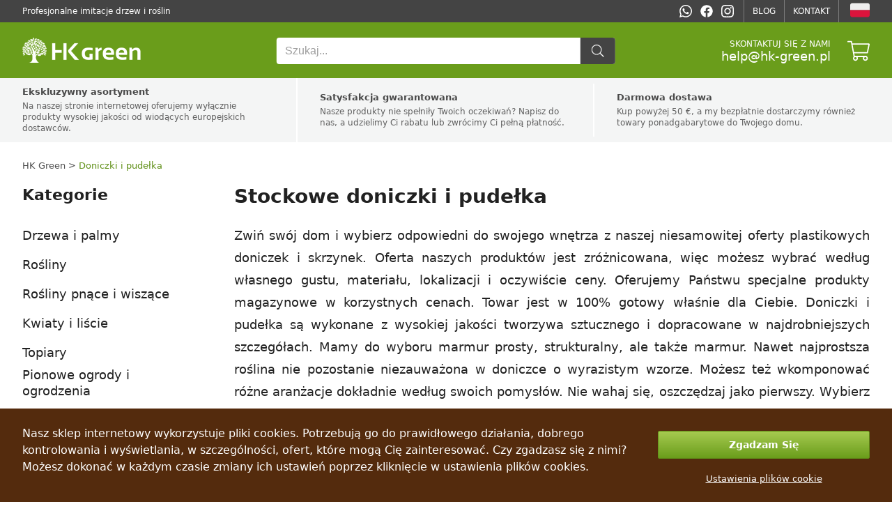

--- FILE ---
content_type: text/html; charset=utf-8
request_url: https://hk-green.pl/stockowe-doniczki-i-pudelka
body_size: 39289
content:

<!DOCTYPE html>
<html lang="pl" data-country="PL" data-locale="pl" data-currency="PLN">
<head>
<meta charset="utf-8"/>
<meta name="viewport" content="width=device-width, initial-scale=1, maximum-scale=5, minimum-scale=1, shrink-to-fit=no"/>
<meta itemprop="accessibilityControl" content="fullKeyboardControl"/>
<meta itemprop="accessibilityControl" content="fullMouseControl"/>
<meta itemprop="accessibilityHazard" content="noFlashingHazard"/>
<meta itemprop="accessibilityHazard" content="noMotionSimulationHazard"/>
<meta itemprop="accessibilityHazard" content="noSoundHazard"/>
<meta itemprop="accessibilityAPI" content="ARIA"/>
<meta name="apple-mobile-web-app-capable" content="yes"/>
<meta name="apple-mobile-web-app-status-bar-style" content="black-translucent"/>
<title>Stockowe doniczki i pudełka</title>
<meta name="description" content=" Zwiń swój dom i wybierz odpowiedni do swojego wnętrza z naszej niesamowitej oferty plastikowych doniczek i skrzynek. Oferta naszych produktów jest"/>
<meta name="robots" content="all"/>
<link rel="canonical" href="https://hk-green.pl/stockowe-doniczki-i-pudelka"/>
<meta property="og:type" content="website"/>
<meta property="og:title" content="Stockowe doniczki i pudełka"/>
<meta property="og:description" content=" Zwiń swój dom i wybierz odpowiedni do swojego wnętrza z naszej niesamowitej oferty plastikowych doniczek i skrzynek. Oferta naszych produktów jest"/>

<meta property="og:url" content="https://hk-green.pl/stockowe-doniczki-i-pudelka"/>
<meta property="og:site_name" content="HK Green"/>
<meta property="og:locale" content="pl_PL"/>
<meta name="twitter:card" content="summary"/>
<meta name="twitter:title" content="Stockowe doniczki i pudełka"/>
<meta name="twitter:description" content=" Zwiń swój dom i wybierz odpowiedni do swojego wnętrza z naszej niesamowitej oferty plastikowych doniczek i skrzynek. Oferta naszych produktów jest"/>

<meta name="twitter:site" content="HK Green"/>
<link rel="alternate" hreflang="sk" href="https://hk-green.sk/akciove-kvetinace-a-truhliky"/><link rel="alternate" hreflang="cs" href="https://hk-green.cz/akcni-kvetinace-a-truhliky"/><link rel="alternate" hreflang="pl" href="https://hk-green.pl/stockowe-doniczki-i-pudelka"/><link rel="alternate" hreflang="hu" href="https://hk-green.hu/raktaron-viragcserepek-es-dobozok"/><link rel="alternate" hreflang="de" href="https://hk-green.at/lagern-sie-blumentopfe-und-kasten"/><link rel="alternate" hreflang="de-de" href="https://hk-green.de/lagern-sie-blumentopfe-und-kasten"/><link rel="alternate" hreflang="fr" href="https://hk-green.fr/stocker-des-pots-de-fleurs-et-des-boites"/><link rel="alternate" hreflang="it" href="https://hk-green.it/stock-di-vasi-e-scatole-di-fiori"/><link rel="alternate" hreflang="es" href="https://hk-green.es/macetas-y-cajas-de-flores"/><link rel="alternate" hreflang="sl" href="https://hk-green.si/zaloge-cvetlicnih-lonckov-in-skatle"/><link rel="alternate" hreflang="nl" href="https://hk-green.be/voorraad-bloempotten-en-dozen"/><link rel="alternate" hreflang="en" href="https://hk-green.co.uk/stock-flower-pots-and-boxes"/><link rel="alternate" hreflang="de-ch" href="https://hk-green.ch/lagern-sie-blumentopfe-und-kasten"/><link rel="alternate" hreflang="fi" href="https://hk-green.fi/varastossa-kukkaruukkuja-ja-laatikoita"/><link rel="alternate" hreflang="sv" href="https://hk-green.se/lager-blomkrukor-och-lador"/><link rel="alternate" hreflang="nl-nl" href="https://hk-green.nl/voorraad-bloempotten-en-dozen"/><link rel="alternate" hreflang="en-eu" href="https://hk-green.eu/stock-flower-pots-and-boxes"/><link rel="alternate" hreflang="x-default" href="https://hk-green.sk/akciove-kvetinace-a-truhliky"/>
<link rel="icon" href="https://cdn1.webergency.com/favicon.png" sizes="16x16" type="image/png"/>
<link rel="sitemap" type="application/xml" title="Sitemap" href="/sitemap.xml"/>
<link rel="stylesheet" href="/data/styles/bundles/main.Qi6ZTpLxFT1J3GiCxPseWJ5z87w.min.css" media="screen"/>

<script id="7TWmXoMt6zMD9D4CXBWHHK6XdDs">function LOG_ERROR(e){var n={message:e.message,filename:e.filename,line:e.lineno,column:e.colno,stack:e.stack,url:window.location.href,useragent:navigator.userAgent};if(navigator.sendBeacon)navigator.sendBeacon("/error",new Blob([JSON.stringify(n)],{type:"application/json"}));else{var o=new XMLHttpRequest;o.open("POST","/error",!0),o.setRequestHeader("Content-Type","application/json"),o.onload=function(){},o.send(JSON.stringify(n))}}window.addEventListener?window.addEventListener("error",LOG_ERROR):window.attachEvent&&window.attachEvent("onerror",LOG_ERROR);</script>
<script id="NnVToiQiwrbLkA45OMuGGLQGfaY">"undefined"!=typeof CSS&&CSS.supports&&CSS.supports("display","contents")||(document.onreadystatechange=function(){if("interactive"===document.readyState){var e=document.createElement("div");e.classList.add("unsupported-browser"),e.innerHTML="<div>"+Dictionaries.browserhandle+'<div><a href="https://www.google.com/chrome" title="Google Chrome"><img src="https://ssl.gstatic.com/subscriptions/browsers/chrome_f134d00a78d7682ffb1785393257310f.jpg" alt="Google Chrome" />Google Chrome</a><a href="https://www.microsoft.com/edge" title="Microsoft Edge"><img src="https://ssl.gstatic.com/subscriptions/browsers/edge_948069d1beb0b1c1147b4d132ebc7581.jpg" alt="Microsoft Edge" />Microsoft Edge</a><a href="https://www.mozilla.com/firefox" title="Mozilla Firefox"><img src="https://ssl.gstatic.com/subscriptions/browsers/firefox_78b439ab8c80ef87116e9ff3b6d19b68.jpg" alt="Mozilla Firefox" />Mozilla Firefox</a></div></div>',document.body.appendChild(e);var o={description:"Unsupported browser",fatal:!0};if(void 0!==window.HKGreen&&void 0!==window.HKGreen.Analytics)try{HKGreen.Analytics.exception(o)}catch(e){}else window.addEventListener("hkgreen-analytics-onload",(()=>{try{HKGreen.Analytics.exception(o)}catch(e){}}),{once:!0})}});</script>
<script>(function(){var dictionaries={"browserhandle":"<h1>Twoja przeglądarka nie jest obsługiwana</h1><p>Aby korzystać z naszej strony, zainstaluj jedną z tych przeglądarek</p>","search":{"placeholder":"Szukaj","messages":{"no-products":"Nie znaleziono żadnych produktów","found-categories":"Znalezione kategorie","no-categories":"Nie znaleziono kategorii","found-articles":"Znalezione artykuły","no-articles":"Nie znaleziono artykułów","show-more":"Zobacz więcej..."}},"addRating":{"title":"Dodaj ocenę","send":"Wysyłać","close":"Blisko","customer-name":"Imię i nazwisko","email":"Email","overall-rating":"Ogólna ocena","overall-impression":"Ogólne wrażenie","pros":"Plusy","cons":"Cons","tip":"Napisz zalety i wady, każdy punkt w jednej linii. Zostaw puste, jeśli nie możesz nic wymyślić.","from":"z","messages":{"success":"Ocena została pomyślnie dodana","already-voted":"Już oceniłeś ten produkt","error":"Nie udało się dodać oceny, spróbuj ponownie"}},"addToCart":{"title":"Produkt został pomyślnie dodany do koszyka!","show-cart":"Zobacz Koszyk","continue-shopping":"Kontynuować zakupy"},"deleteFromCart":{"title":"Czy na pewno chcesz usunąć produkt z koszyka?","delete":"Usunąć","close":"Blisko"},"changePayment":{"title":"Wybierz nową formę płatności","change":"Zmienić","close":"Blisko"},"restoreOrder":{"title":"Czy na pewno chcesz odnowić swoje zamówienie?","restore":"Wyzdrowieć","close":"Blisko"},"cancelOrder":{"title":"Czy na pewno chcesz anulować zamówienie?","cancel":"Anuluj","close":"Blisko"},"claimOrder":{"title":"Wybierz produkty, na które chcesz reklamować","reclaim":"Skarżyć się","close":"Blisko"},"returnOrder":{"title":"Wybierz produkty do zwrotu","return":"Powrót","close":"Blisko"},"orderLog":{"success":"Zamówienie zostało pomyślnie zaktualizowane","error":"Aktualizacja zamówienia nie powiodła się"},"packeta":{"city-point-placeholder":"wybierz miasto przychodni","point-placeholder":"wybierz adres wydawania"},"phoneValidation":{"title":"Zmieniliśmy Twój numer telefonu","text":"Czy to twój numer telefonu?","yes":"tak","no":"Nie"},"couponValidation":{"success":"Gratulacje, zniżka została pomyślnie zastosowana!","invalid":"Przepraszamy, podany kupon jest nieprawidłowy","close":"Blisko"}};window.Dictionaries=dictionaries;})();</script>

<script id="g6-FiNsVvpqVCXGBHCpaYCPxvHw">window.executeScript=function(e){var t=document.createElement("script");t.text=e.text,[...e.attributes].forEach((e=>t.setAttribute(e.name,e.value))),e.parentNode.replaceChild(t,e)},window.executeScripts=function(e){e&&void 0!==e.tagName&&"script"==e.tagName.toLowerCase()?executeScript(e):e.nodeType!==Node.TEXT_NODE&&[...e.getElementsByTagName("script")].forEach((e=>executeScript(e)))},(Node||Element).prototype.replaceWithHTML=function(e){e=e.replace(/<[s]tyle[^>]*>[\s\S]*?<\/[s]tyle>/g,"");var t=document.createElement("div");t.innerHTML=e;var r=[...t.childNodes];for(var o of r)this.parentNode.insertBefore(o,this);for(var a of(this.remove(),r))executeScripts(a);window.lazyLoad&&window.lazyLoad()},(Node||Element).prototype.parentSelector=function(e){for(var t=this.parentNode;t;){if(t.matches&&t.matches(e))return t;t=t.parentNode}};</script>

<style>
body{grid-template-areas:"header header" "benefits benefits" "breadcrumbs breadcrumbs" "menu heading" "menu list" "menu alternates" "menu faq" "footer footer"}@media (min-width:768px){body{grid-template-rows:auto auto auto auto 1fr auto auto}}@media not all and (min-width:768px){body{grid-template-areas:"header" "menu" "breadcrumbs" "heading" "list" "alternates" "faq" "benefits" "footer"}}body #Heading{grid-area:heading}body #Heading>h1,body #Heading>h2{margin-bottom:24px}@media not all and (min-width:768px){body #Heading>h1,body #Heading>h2{margin-bottom:4vw}}body #Heading>div.description{width:100%;display:-webkit-box;-webkit-box-orient:vertical;overflow:hidden}body #Heading>div.description>p{font-size:18px;line-height:32px;margin-bottom:24px;text-align:justify}body #Heading>div.description>p strong,body section.category-alternates>p strong{font-weight:600;color:#000}body #Heading>div.description>p a,body section.category-alternates>p a{text-decoration:underline}@media (min-width:768px){body #Heading>div.description>p a:hover{color:var(--highlighted-color)}}@media not all and (min-width:768px){body #Heading>div.description>p{font-size:4vw;line-height:6.5vw;margin-bottom:4vw}body #Heading>div.description:not(.open){max-height:52vw;-webkit-line-clamp:8}}body #Heading>button.descriptionToggleButton{background:rgba(0,0,0,.035);border:0;padding:2vw 4vw;margin:auto;margin-top:4vw;margin-bottom:8vw;color:var(--highlighted-color);text-decoration:underline;display:inline-flex;align-items:center;justify-content:center;line-height:6vw;--form-button-font-size:4.5vw;--form-button-height:4.5vw;width:100%;font-weight:600}body #Heading>button.descriptionToggleButton:before{content:attr(data-close)}body #Heading>button.descriptionToggleButton:not(.open):before{content:attr(data-open)}@media (min-width:768px){body #Heading>button.descriptionToggleButton{display:none}}body #Product-List{grid-area:list;position:relative;display:grid;grid-gap:24px;grid-template-columns:0fr 0fr 1fr;grid-auto-rows:max-content}body #Product-List>h2{grid-column:1;grid-row:1;margin-bottom:0}body #Product-List.filter-toggled{grid-template-rows:1fr}body #Product-List.filter-toggled .Category-Filter{display:block!important}body section#products-grid{grid-area:products;position:relative;display:grid;grid-column:1/-1;grid-auto-flow:column dense;grid-column-gap:24px;grid-template-columns:repeat(3,1fr)}@media not all and (min-width:768px){body section#products-grid{grid-column-gap:4vw;grid-template-columns:repeat(2,1fr);margin-top:4vw}}body section#products-grid>div.ProductListItem{display:contents!important}body section#products-grid>div.ProductListItem:nth-child(3n+1)>*{grid-column:1}body section#products-grid>div.ProductListItem:nth-child(3n+2)>*{grid-column:2}body section#products-grid>div.ProductListItem:nth-child(3n+3)>*{grid-column:3}@media not all and (min-width:768px){body section#products-grid>div.ProductListItem:nth-child(2n+1)>*{grid-column:1}body section#products-grid>div.ProductListItem:nth-child(2n+2)>*{grid-column:2}}body section#products-grid>div.ProductListItem>.price{margin-bottom:32px}@media not all and (min-width:768px){body section#products-grid>div.ProductListItem>.price{margin-bottom:12vw}}body nav.Pagination:before,body section#products-grid:before{position:absolute;content:'';background:0 0}body nav.Pagination.loading:before,body section#products-grid.loading:before{z-index:1;top:0;left:0;width:100%;height:100%;background:rgba(255,255,255,.75);transition:background 500ms;pointer-events:none}body section.category-alternates{grid-area:alternates;text-align:justify}body section.category-alternates>h2{font-weight:700;font-size:22px;margin-bottom:24px;margin-top:0;text-align:left;color:#212121}@media not all and (min-width:768px){body section.category-alternates>h2{font-size:5vw;line-height:7vw;margin-bottom:4vw}}body section.category-alternates>p{font-size:18px;line-height:32px;margin-bottom:24px}@media not all and (min-width:768px){body section.category-alternates>p{font-size:4vw;line-height:6.5vw;margin-bottom:4vw}}@media (min-width:768px){body section.category-alternates>p a:hover{color:var(--highlighted-color)}}body section.category-faq{grid-area:faq;text-align:center}body section.category-faq>h2{color:var(--highlighted-color);font-weight:700;font-size:22px;margin:48px 0 24px;text-align:left;color:#212121}body section.category-faq>p{font-size:18px;line-height:32px;text-align:justify}body section.category-faq>ul{padding:0;list-style-type:none;line-height:24px;color:var(--content-alternate-color);font-size:15px;margin:-36px 0 36px}
.Category-Sort{position:relative;display:flex;font-size:14px;line-height:34px;margin-top:-4px;cursor:pointer;border-radius:2px;padding-right:34px;background:var(--content-alternate-bg);grid-column:1;grid-row:1;white-space:nowrap}@media (min-width:768px){.Category-Sort{height:34px}}.Category-Sort:before{background:var(--content-color);--icon-width:34px;--icon-height:34px;--icon-mask-size:14px 14px;pointer-events:none}.Category-Sort:after{content:"▼";position:absolute;right:0;top:0;font-size:10px;font-weight:500;line-height:34px;color:#999;width:34px;height:34px;text-align:center;pointer-events:none}.Category-Sort>span{user-select:none}.Category-Sort>select{position:absolute;cursor:pointer;top:0;left:0;width:100%;height:100%;opacity:0;font-size:16px;min-width:100%;min-height:100%;max-width:100%;max-height:100%}@media not all and (min-width:768px){.Category-Sort{position:fixed;bottom:0;width:0;height:0;opacity:0}.Category-Sort.header{position:relative;display:flex;flex-direction:column;min-width:8vw;margin:-1vw;padding:0;height:auto;align-items:center;opacity:1;color:var(--mobile-header-color);background:#fff;font-size:2.6vw;line-height:2.6vw;white-space:nowrap;text-transform:lowercase}.Category-Sort.header:before{--icon-width:8vw;--icon-height:8vw;--icon-mask-size:6vw 6vw;background:var(--mobile-header-color)}.Category-Sort.header:after{content:unset}body.navigation-collapsed .Category-Sort.header,body.navigation-minimized .Category-Sort.header{font-size:0;line-height:0;color:#fff}}
.Filter-toggle{position:relative;display:flex;font-size:14px;line-height:34px;margin-top:-4px;cursor:pointer;border-radius:2px;padding-right:34px;background:var(--content-alternate-bg);grid-column:2;grid-row:1;-moz-user-select:none;-webkit-user-select:none;-ms-user-select:none;user-select:none}@media (min-width:768px){.Filter-toggle{height:34px}}@media not all and (min-width:768px){.Filter-toggle{display:none}}.Filter-toggle:before{background:var(--content-color);--icon-width:34px;--icon-height:34px;--icon-mask-size:14px 14px;pointer-events:none}.Category-Filter>.parameters>.parameter:before,.Filter-toggle:after{content:"▼";position:absolute;top:0;font-size:10px;font-weight:500;line-height:34px;color:#999}.Filter-toggle:after{right:0;width:34px;height:34px;text-align:center;pointer-events:none}.Category-Filter,.Category-Filter>.parameters{-moz-user-select:none;-webkit-user-select:none;-ms-user-select:none;user-select:none}@media (min-width:768px){.Category-Filter{display:none;grid-column:1/-1}}@media not all and (min-width:768px){.Category-Filter{position:fixed;top:12vw;left:0;width:100vw;height:calc(100% - 12vw);bottom:0;z-index:981;background:#fff;box-sizing:border-box;padding:0;padding-bottom:12vw;transform:translateY(calc(100vh + 14vw + env(safe-area-inset-bottom)))}}.Category-Filter>.parameters{display:grid;grid-template-columns:repeat(4,1fr);flex-wrap:wrap;margin-bottom:40px;grid-gap:12px}@media not all and (min-width:768px){.Category-Filter>.parameters{height:100%;overflow-y:scroll;-webkit-overflow-scrolling:touch;grid-template-columns:1fr;grid-auto-rows:max-content;grid-gap:0}}.Category-Filter>.parameters>.parameter{position:relative;height:34px;border:1px solid rgba(0,0,0,.15);border-radius:2px;cursor:pointer;align-self:end}@media (min-width:768px){.Category-Filter>.parameters>.parameter[data-selected]{border:1px solid #999}.Category-Filter>.parameters>.parameter:nth-child(4n)>.overlay{left:-231px}.Category-Filter>.parameters>.parameter:nth-child(4n)>.overlay:after,.Category-Filter>.parameters>.parameter:nth-child(4n)>.overlay:before{margin-left:230px}}@media not all and (min-width:768px){.Category-Filter>.parameters>.parameter{display:grid;align-self:flex-start;align-items:center;justify-content:space-between;border:0;height:auto;min-height:8vw;padding:4vw;border-radius:0;width:92vw}.Category-Filter>.parameters>.parameter:not(:last-child){border-bottom:1px solid #e0e0e0}}.Category-Filter>.parameters>.parameter>label{line-height:34px;font-size:12px;font-weight:500;padding:0 24px 0 7px;color:var(--content-alternate-color);cursor:pointer}@media not all and (min-width:768px){.Category-Filter>.parameters>.parameter>label{grid-row:1;color:var(--content-color);font-size:5vw;line-height:8vw;padding:0;white-space:nowrap}}.Category-Filter>.parameters>.parameter:before{right:7px}@media not all and (min-width:768px){.Category-Filter>.parameters>.parameter:before{grid-row:1;right:4vw;font-size:3.5vw;line-height:8vw}}.Category-Filter>.parameters>.parameter[data-selected]:not([data-selected=""]):before{color:var(--content-alternate-color)}@media (min-width:768px){.Category-Filter>.parameters>.parameter[data-selected]:not([data-selected=""])>label{position:absolute;top:-9px;left:4px;background:#fff;font-size:11px;line-height:13px;padding:2px 3px;color:var(--highlighted-color);font-weight:500}.Category-Filter>.parameters>.parameter[data-selected]:not([data-selected=""]):after{content:attr(data-selected);display:block;line-height:30px;height:30px;font-size:13px;font-weight:400;padding:4px 10px 0 7px;color:var(--content-color);cursor:pointer;width:200px;text-overflow:ellipsis;overflow:hidden;white-space:nowrap}}@media not all and (min-width:768px){.Category-Filter>.parameters>.parameter[data-default]:not([data-selected]):after,.Category-Filter>.parameters>.parameter[data-selected]:not([data-selected=""]):after{grid-row:1;display:block;line-height:4vw;height:4vw;font-size:3vw;cursor:pointer;text-overflow:ellipsis;overflow:hidden;white-space:nowrap;margin:0 4vw;padding:1vw 2vw;border-radius:8px;font-weight:700;flex:0 1 auto}.Category-Filter>.parameters>.parameter[data-selected]:not([data-selected=""]):after{content:attr(data-selected);color:#fff;background:var(--highlighted-bg)}.Category-Filter>.parameters>.parameter[data-default]:not([data-selected]):after{content:attr(data-default);background:rgba(0,0,0,.035);color:#aaa;opacity:.7}}@media (min-width:768px){.Category-Filter>.parameters>.parameter>.overlay{position:absolute;cursor:default;top:43px;left:-1px;width:450px;border:1px solid #999;border-radius:2px;background:#fff;z-index:985;box-shadow:0 16px 64px rgba(0,0,0,.2),0 4px 8px rgba(0,0,0,.05);--form-range-background:var(--highlighted-bg)}.Category-Filter>.parameters>.parameter>.overlay:after,.Category-Filter>.parameters>.parameter>.overlay:before{position:absolute;top:-10px;left:103px;content:'';width:0;height:0;border-style:solid;border-width:0 10px 10px;border-color:transparent transparent #999}.Category-Filter>.parameters>.parameter>.overlay:after{top:-9px;border-color:transparent transparent #fff}.Category-Filter>.parameters>.parameter>.overlay>strong{display:block;text-align:center;color:var(--content-color);font-size:14px;line-height:18px;margin:12px 8px 8px;font-weight:500}.Category-Filter>.parameters>.parameter>.overlay>.filter{padding:24px 16px 16px}.Category-Filter>.parameters>.parameter>.overlay>.filter.columns{display:grid;grid-template-columns:repeat(2,1fr)}.Category-Filter>.parameters>.parameter>.overlay>.filter .Range>div.handle:before{position:absolute;content:attr(data-value) ' ' attr(data-unit);top:calc(-100% - 8px);left:50%;transform:translateX(var(--tooltip-offset,-50%));white-space:nowrap;font-weight:600;color:var(--highlighted-color);padding:2px 4px;background:#f5f5f5;border-radius:4px}.Category-Filter>.parameters>.parameter>.overlay>.buttons{display:flex;flex-direction:row;padding:0 12px}.Category-Filter>.parameters>.parameter>.overlay>.buttons>button.Button{text-transform:unset!important;line-height:13px!important;--form-button-font-size:13px;--form-button-border-radius:2px;--form-button-height:32px}.Category-Filter>.parameters>.parameter>.overlay>.buttons>button.Button:first-child{margin-right:12px}.Category-Filter>.parameters>.parameter>.overlay>.buttons>button.Button:last-child{margin-left:12px}}@media not all and (min-width:768px){.Category-Filter>.parameters>.parameter>.overlay{grid-row:2;grid-column:1/3;margin:4vw 0;--form-margin:4vw 0;--form-font-size:4vw;line-height:5vw}.Category-Filter>.parameters>.parameter>.overlay>.buttons,.Category-Filter>.parameters>.parameter>.overlay>strong{display:none}}.Category-Filter>.buttons{display:none}@media not all and (min-width:768px){.Category-Filter>.buttons{position:fixed;bottom:0;width:100%;height:12vw;display:flex;justify-content:space-between;padding:2vw 4vw;box-sizing:border-box;background:#fff;border-top:1px solid #e0e0e0;--form-button-margin:0}.Category-Filter>.buttons>button{text-transform:unset;height:9vw;line-height:3.5vw;margin-top:-.5vw}.Category-Filter>.buttons>button:first-child{margin-right:2vw}.Category-Filter>.buttons>button:last-child{margin-left:2vw}}
button.Button{display:flex;flex-direction:row;justify-content:center;align-items:center;box-sizing:border-box;border:1px solid var(--form-button-border-color, var( --form-border-color, #1e87f0 ));background:var(--form-button-background, var( --form-highlight-background, #1e87f0 ));width:var(--form-button-width, var( --form-width, 100% ));min-width:var(--form-button-width, var( --form-width, unset ));height:var(--form-button-height, var( --form-height, 48px ));padding:0 var(--form-button-padding, var( --form-padding, 7px ));font-size:var(--form-button-font-size, var( --form-font-size, 14px ));color:var(--form-button-color, white );font-family:var(--form-button-font-family, var( --form-font-family, inherit ));font-weight:var(--form-button-font-weight, bold );border-radius:var(--form-button-border-radius, var( --form-border-radius, 2px ));margin:var(--form-button-margin, var( --form-margin, 8px 0 ));cursor:pointer;outline:0;-moz-user-select:none;-webkit-user-select:none;-ms-user-select:none;user-select:none}button.Button.inline{display:inline-flex}
div.Range{position:relative;width:var(--form-range-width, var( --form-width, 100% ));min-width:var(--form-range-width, var( --form-width, unset ));height:var(--form-range-handle-height, var( --form-range-handle-size, 20px ));user-select:none;overflow:visible}div.Range:before{z-index:-2;left:0;right:0;content:"";top:calc((var(--form-range-handle-height, var( --form-range-handle-size, 20px )) - var(--form-range-height, 6px ))/2);height:var(--form-range-height, 6px );background:var(--form-range-bar-background, #e6e6e6 );border:var(--form-range-border-width, 0px ) solid var(--form-range-border-color, var( --form-border-color, #999 ));border-radius:var(--form-range-border-radius, 2px )}div.Range:after,div.Range:before,div.Range>.handle{position:absolute;box-sizing:border-box}div.Range:after{left:0;right:0;content:"";top:calc((var(--form-range-handle-height, var( --form-range-handle-size, 20px )) - var(--form-range-height, 6px ))/2);height:var(--form-range-height, 6px );background:var(--form-range-bar-background, #e6e6e6 );border:var(--form-range-border-width, 0px ) solid var(--form-range-border-color, var( --form-border-color, #999 ));border-radius:var(--form-range-border-radius, 2px );z-index:-1;left:var(--range-selection-left);right:var(--range-selection-right, 50px );background:var(--form-range-background, var( --form-highlight-background, #1e87f0 ));transform:translateX(calc(var(--form-range-handle-width, var( --form-range-handle-size, 20px ))/2));border-left:none;border-right:none;border-radius:0}div.Range>.handle{top:0;cursor:pointer;height:var(--form-range-handle-height, var( --form-range-handle-size, 20px ));width:var(--form-range-handle-width, var( --form-range-handle-size, 20px ));background:var(--form-range-handle-background, #ffffff );border:var(--form-range-handle-border-width, 1px ) solid var(--form-range-handle-border-color, #999 );border-radius:var(--form-range-handle-border-radius, 50% )}div.Range>.handle:after{position:absolute;content:'';top:-10px;left:-10px;right:-10px;bottom:-10px;background:0 0}
label.Checkbox{position:relative;display:flex;flex-direction:row;justify-content:flex-start;align-items:center;font-size:var(--form-input-font-size, var( --form-font-size, 14px ));font-family:var(--form-input-font-family, var( --form-font-family, inherit ));margin:var(--form-input-margin, var( --form-margin, 8px 0 ));padding:0;cursor:pointer;pointer-events:none}label.Checkbox.inline{display:inline-flex}label.Checkbox>input[disabled],label.Checkbox[disabled]{cursor:default}label.Checkbox>input{cursor:pointer;box-sizing:border-box;padding:0;outline:0;border:0;font-size:inherit;font-family:inherit;height:var(--form-checkbox-size, var( --form-size, 24px ));width:var(--form-checkbox-size, var( --form-size, 24px ));margin:0 8px 0 0;border:1px solid var(--form-checkbox-border-color, var( --form-border-color, #999 ));border-radius:var(--form-checkbox-border-radius, var( --form-border-radius, 2px ));background:var(--form-checkbox-background, var( --form-background, white ));-webkit-appearance:none;-moz-appearance:none;appearance:none;pointer-events:auto;flex:0 0 var(--form-checkbox-size, var( --form-size, 24px ))}label.Checkbox>input:checked{background:var(--form-checkbox-checked-background, var( --form-highlight-background, #1e87f0 ));background-image:url(data:image/svg+xml;charset=UTF-8,%3Csvg%20width%3D%2214%22%20height%3D%2211%22%20viewBox%3D%220%200%2014%2011%22%20xmlns%3D%22http%3A%2F%2Fwww.w3.org%2F2000%2Fsvg%22%3E%0A%20%20%20%20%3Cpolygon%20fill%3D%22%23fff%22%20points%3D%2212%201%205%207.5%202%205%201%205.5%205%2010%2013%201.5%22%20%2F%3E%0A%3C%2Fsvg%3E%0A);background-repeat:no-repeat;background-size:100%;background-position:center;border:0}label.Checkbox:before{content:'';position:absolute;background:red,blue;z-index:1;height:var(--form-checkbox-size, var( --form-size, 24px ));width:var(--form-checkbox-size, var( --form-size, 24px ));mask-image:url(data:image/svg+xml;charset=UTF-8,%3Csvg%20width%3D%2214%22%20height%3D%2211%22%20viewBox%3D%220%200%2014%2011%22%20xmlns%3D%22http%3A%2F%2Fwww.w3.org%2F2000%2Fsvg%22%3E%0A%20%20%20%20%3Cpolygon%20fill%3D%22%23fff%22%20points%3D%2212%201%205%207.5%202%205%201%205.5%205%2010%2013%201.5%22%20%2F%3E%0A%3C%2Fsvg%3E%0A);mask-repeat:no-repeat;mask-size:100%;mask-position:center;-webkit-mask-image:none,url(data:image/svg+xml;charset=UTF-8,%3Csvg%20width%3D%2214%22%20height%3D%2211%22%20viewBox%3D%220%200%2014%2011%22%20xmlns%3D%22http%3A%2F%2Fwww.w3.org%2F2000%2Fsvg%22%3E%0A%20%20%20%20%3Cpolygon%20fill%3D%22%23fff%22%20points%3D%2212%201%205%207.5%202%205%201%205.5%205%2010%2013%201.5%22%20%2F%3E%0A%3C%2Fsvg%3E%0A);-webkit-mask-repeat:none,no-repeat;-webkit-mask-size:none,100%;-webkit-mask-position:none,center;top:0;left:0}label.Checkbox[data-label]:after{content:attr(data-label);pointer-events:auto}label.Checkbox>*{pointer-events:auto}
div.ProductListItem{text-decoration:none;outline:0;color:inherit;cursor:pointer;-moz-user-select:none;-webkit-user-select:none;-ms-user-select:none;user-select:none}div.ProductListItem>span{position:relative;display:block;text-align:center}div.ProductListItem>a{display:flex}div.ProductListItem>a .gallery{position:relative;box-sizing:border-box;height:0;width:100%;padding-top:100%;overflow:hidden;margin-bottom:8px;background:#fff}@media not all and (min-width:768px){div.ProductListItem>a .gallery{margin-bottom:2vw}}div.ProductListItem>a .gallery img{position:absolute;top:0;left:0;width:100%;height:100%;object-fit:contain}div.ProductListItem>a .gallery>.discount{position:absolute;top:13px;right:-28px;font-size:16px;line-height:22px;font-weight:700;background:#d50000;width:112px;height:32px;display:flex;align-items:center;justify-content:center;color:#fff;transform:rotate(45deg)}@media not all and (min-width:768px){div.ProductListItem>a .gallery>.discount{top:2.6vw;right:-5.6vw;font-size:3.2vw;line-height:4.4vw;width:22.4vw;height:6.4vw}}div.ProductListItem.background>a>.gallery:after{pointer-events:none;position:absolute;top:0;left:0;right:0;bottom:0;content:"";background-color:rgba(38,50,56,.05)}div.ProductListItem>.name{font-weight:500;font-size:14px;line-height:20px}@media not all and (min-width:768px){div.ProductListItem>.name{font-size:3.5vw;line-height:5vw;max-height:10vw;overflow:hidden;text-overflow:ellipsis;display:-webkit-box;-webkit-box-orient:vertical;-webkit-line-clamp:2;margin-bottom:2vw}}div.ProductListItem>.price{font-weight:700;font-size:18px;line-height:24px;color:var(--highlighted-color)}div.ProductListItem>.price .mobile{display:none}@media not all and (min-width:768px){div.ProductListItem>.price{font-size:4.5vw;line-height:4.5vw}div.ProductListItem>.price .mobile{display:block}div.ProductListItem>.price .desktop{display:none}}div.ProductListItem>.variants{display:flex;flex-wrap:wrap;margin-bottom:8px}@media not all and (min-width:768px){div.ProductListItem>.variants{margin-bottom:2vw 0}}div.ProductListItem>.variants>div{width:100%;display:flex;align-items:center;justify-content:center;gap:8px;margin:8px 0}@media not all and (min-width:768px){div.ProductListItem>.variants>div{margin:1vw 0;gap:1vw}}div.ProductListItem>.variants>div.order-1{align-self:flex-start}div.ProductListItem>.variants>div.order-2{align-self:flex-end}div.ProductListItem>.variants>div>div{color:#757575;font-size:13px}@media not all and (min-width:768px){div.ProductListItem>.variants>div>div{font-size:3vw}}div.ProductListItem>.variants>div>img{width:calc(100%/4);height:48px;object-fit:contain}@media not all and (min-width:768px){div.ProductListItem>.variants>div>img{width:calc(100%/4);height:8vw}}div.ProductListItem>.variants>div>span{width:calc(100%/3);text-align:center;border:1px solid #f5f5f5;box-sizing:border-box;border-radius:4px;background:#fafafa;height:32px;line-height:32px;white-space:nowrap;padding:0 4px}@media not all and (min-width:768px){div.ProductListItem>.variants>div>span{width:calc(100%/3);height:7vw;line-height:7vw;font-size:3vw;padding:0 1vw}}div.ProductListItem>.rating>.Rating{--rating-height:16px;margin:8px auto}@media not all and (min-width:768px){div.ProductListItem>.rating>.Rating{margin:2vw auto;--rating-height:3.2vw}}div.ProductListItem>.rating:not(.tooltip)>.Rating:after{display:none}
.Pagination{position:relative;width:100%;height:38px;display:flex;align-items:center;justify-content:center;margin-top:-24px;margin-bottom:48px;grid-column:1/-1;grid-row:4;-moz-user-select:none;-webkit-user-select:none;-ms-user-select:none;user-select:none;cursor:default}@media not all and (min-width:768px){.Pagination{height:10vw;margin-top:-6vw;margin-bottom:12vw}}.Pagination ol{display:inline-flex;padding:0;margin:0;list-style:none;font-size:14px;font-weight:400}@media not all and (min-width:768px){.Pagination ol{font-size:3.5vw}}.Pagination ol li:not(.delimiter){padding:0;min-width:36px;min-height:36px;display:flex;align-items:center;justify-content:center}@media not all and (min-width:768px){.Pagination ol li:not(.delimiter){min-width:10vw;min-height:10vw}}.Pagination ol li:not(.delimiter):not(.dots){cursor:pointer}.Pagination ol li.delimiter{width:1px;background:#ccc;margin:8px}@media not all and (min-width:768px){.Pagination ol li.delimiter{margin:2vw}}.Pagination ol li.text{padding:0 8px}@media not all and (min-width:768px){.Pagination ol li.text{padding:0 2vw}}.Pagination ol li:hover:not(.delimiter):not(.dots):not(.active){color:var(--highlighted-color);border:1px solid var(--highlighted-color)}.Pagination ol li:hover:not(.delimiter):not(.dots):not(.active) i:before{background:var(--highlighted-color)}.Pagination ol li:not(.dots):not(.delimiter){border:1px solid #ccc}.Pagination ol li{margin:0 4px}@media not all and (min-width:768px){.Pagination ol li{margin:0 1vw}}.Pagination ol li.active{color:#fff;background:var(--highlighted-color);border:1px solid var(--highlighted-color)}.Pagination ol i:before{background:var(--content-color);width:16px;height:36px;line-height:36px;-webkit-mask-size:var(--icon-mask-size, 16px 16px);mask-size:var(--icon-mask-size, 16px 16px)}@media not all and (min-width:768px){.Pagination ol i:before{width:2vw;height:10vw;line-height:10vw;--icon-mask-size:2vw}}.Pagination ol a{display:flex;width:100%;height:100%;align-items:center;justify-content:center;line-height:36px;user-select:none}@media not all and (min-width:768px){.Pagination ol a{line-height:10vw}.Pagination .desktop{display:none!important}}
.cookie-submit-popup{--background:var( --consent-bg );--color:var( --consent-color )}@media not all and (min-width:768px){.cookie-submit-popup{--background:var( --mobile-consent-bg, --consent-bg );--color:var( --mobile-consent-color, --consent-color )}}.cookie-submit-popup{position:fixed;bottom:0;left:0;right:0;width:100%;z-index:998;background:var(--background);color:var(--color)}.cookie-submit-popup>div.cookies-popup-content{max-width:1216px;margin:auto;padding:24px;display:flex}@media not all and (min-width:768px){.cookie-submit-popup>div.cookies-popup-content{flex-direction:column;padding:4vw;padding-bottom:calc(4vw + (env(safe-area-inset-bottom)/2))}}.cookie-submit-popup>div.cookies-popup-content>p{color:var(--color)}@media (min-width:768px){.cookie-submit-popup>div.cookies-popup-content>p{width:75%}}@media not all and (min-width:768px){.cookie-submit-popup>div.cookies-popup-content>p{text-align:center}}.cookie-submit-popup>div.cookies-popup-content>div.cookies-popup-buttons{display:flex;align-items:center;justify-content:center;flex-direction:column}@media (min-width:768px){.cookie-submit-popup>div.cookies-popup-content>div.cookies-popup-buttons{width:25%}}.cookie-submit-popup>div.cookies-popup-content>div.cookies-popup-buttons>span{cursor:pointer;display:block;margin-top:12px;text-decoration:underline;font-size:13px;line-height:18px;white-space:nowrap;color:var(--color)}@media not all and (min-width:768px){.cookie-submit-popup>div.cookies-popup-content>div.cookies-popup-buttons>span{margin-top:4vw}}p.cookie-setting-text{font-size:14px;line-height:20px;max-width:700px;margin-top:12px;margin-bottom:32px}@media not all and (min-width:768px){p.cookie-setting-text{margin-top:4vw;margin-bottom:10vw}}div.cookies-setting-toggle-list{display:flex;flex-direction:column;max-width:700px}div.cookies-setting-toggle-list>div.toggle-row{display:flex;justify-content:space-between;margin-bottom:24px;align-items:center}@media not all and (min-width:768px){div.cookies-setting-toggle-list>div.toggle-row{flex-direction:column;align-items:flex-start;margin-bottom:8vw}}div.cookies-setting-toggle-list>div.toggle-row>div.toggle-text{display:flex;flex-direction:column;text-align:left;max-width:600px}div.cookies-setting-toggle-list>div.toggle-row>div.toggle-text div.toggle-title{font-size:18px;line-height:24px;font-weight:500;margin-bottom:4px}@media not all and (min-width:768px){div.cookies-setting-toggle-list>div.toggle-row>div.toggle-text div.toggle-title{margin-bottom:1vw}}div.cookies-setting-toggle-list>div.toggle-row>div.toggle-text div.toggle-text{font-size:14px;line-height:18px}@media not all and (min-width:768px){div.cookies-setting-toggle-list>div.toggle-row>div.toggle-text div.toggle-text{margin-bottom:2vw}}
label.Toggle{display:flex;flex-direction:row;justify-content:flex-start;align-items:center;font-size:var(--form-input-font-size, var( --form-font-size, 14px ));font-family:var(--form-input-font-family, var( --form-font-family, inherit ));margin:var(--form-input-margin, var( --form-margin, 8px 0 ));padding:0;cursor:pointer;pointer-events:none}label.Toggle.inline{display:inline-flex}label.Toggle>input{cursor:pointer;box-sizing:border-box;padding:0;outline:0;border:0;font-size:inherit;font-family:inherit;height:var(--form-toggle-size, var( --form-size, 24px ));width:calc(1.6*var(--form-toggle-size, var( --form-size, 24px )));margin:0 8px 0 0;border:1px solid var(--form-toggle-border-color, var( --form-border-color, #a8a8a8 ));border-radius:var(--form-toggle-size, var( --form-size, 24px ));background:var(--form-toggle-background, var( --form-background, #ccc ));-webkit-appearance:none;-moz-appearance:none;appearance:none;pointer-events:auto;background-image:url(data:image/svg+xml;charset=UTF-8,%3Csvg%20width%3D%2232%22%20height%3D%2232%22%20viewBox%3D%220%200%2032%2032%22%20xmlns%3D%22http%3A%2F%2Fwww.w3.org%2F2000%2Fsvg%22%3E%3Ccircle%20fill%3D%22%23fff%22%20cx%3D%2216%22%20cy%3D%2216%22%20r%3D%2214%22%20%2F%3E%3C%2Fsvg%3E);background-repeat:no-repeat;background-size:auto 100%;background-position:left;transition:background 250ms}label.Toggle>input:checked{background-color:var(--form-toggle-checked-background, var( --form-highlight-background, #1e87f0 ));background-position:right;border-color:var(--form-toggle-checked-border-color, var( --form-toggle-checked-background, var( --form-highlight-background, #1e87f0 )))}label.Toggle[data-label]:after{content:attr(data-label);pointer-events:auto;display:block}label.Toggle>*{pointer-events:auto}
</style>
<link rel="preload" href="/data/scripts/bundles/main.VlBSaURKcWWnrJkTt87d7KoVdCY.min.js" as="script"/>
<link rel="preload" href="https://www.googletagmanager.com/gtag/js?id=G-HXT0MN32MG" as="script"/>
<link rel="preload" href="https://js.webergency.com/analytics2.js?id=2" as="script"/>
</head>



<script id="lx6p2JjYUHHQzn1oDWDTF57lgUU">var measurmentid="G-HXT0MN32MG",consent=undefined,customer=undefined;function gtag(){window.dataLayer.push(arguments)}window.dataLayer=window.dataLayer||[],"advertisement"===consent?gtag("consent","default",{ad_storage:"granted",ad_user_data:"granted",ad_personalization:"granted",analytics_storage:"granted",functionality_storage:"granted",personalization_storage:"granted",security_storage:"granted"}):gtag("consent","default",{ad_storage:"denied",ad_user_data:"denied",ad_personalization:"denied",analytics_storage:"denied",functionality_storage:"denied",personalization_storage:"denied",security_storage:"denied"}),gtag("js",new Date),gtag("config",measurmentid);let gtagUserData={};if(customer){let a=[void 0,void 0];try{a=customer.name.split(" ")}catch(a){}customer.email&&(gtagUserData.email=customer.email),customer.phone&&(gtagUserData.phone_number=customer.phone),(a[0]||a[1]||customer.address||customer.city||customer.zip||customer.country)&&(gtagUserData.address={},a[0]&&(gtagUserData.address.first_name=a[0]),a[1]&&(gtagUserData.address.last_name=a[1]),customer.address&&(gtagUserData.address.street=customer.address),customer.city&&(gtagUserData.address.city=customer.city),customer.zip&&(gtagUserData.address.postal_code=customer.zip),customer.country&&(gtagUserData.address.country=customer.country))}Object.keys(gtagUserData).length>0&&(gtag("set","user_data",gtagUserData),gtag("set","ads_data_redaction",!0),gtag("set","url_passthrough",!0));</script>








<body itemscope itemtype="https://schema.org/WebPage">

<header class="full-width-background" itemscope itemtype="https://schema.org/Organization">
<nav class="full-width-background">
<div>Profesjonalne imitacje drzew i roślin</div>
<div>
<a href="https://api.whatsapp.com/send?phone=shop.info.phone" target="_blank" title="WhatsApp" data-icon="whatsapp" rel="noopener"></a>
<a href="https://www.facebook.com/hkgreen.eu" target="_blank" title="facebook" data-icon="facebook" rel="noopener"></a>
<a href="https://www.instagram.com/hkgreen.eu" target="_blank" title="instagram" data-icon="instagram" style="margin-right: 8px;" rel="noopener"></a>

<a href="https://hk-green.pl/blog" title="Blog">Blog</a>
<a href="https://hk-green.pl/przydatne-linki/o-firmie/kontakt" title="Kontakt">Kontakt</a>
<div class="dropdown">
<div class="countries">
<a href="https://hk-green.eu/stock-flower-pots-and-boxes" title="Flower pots and boxes" data-flag-after="🇪🇺">Europe</a><a href="https://hk-green.be/voorraad-bloempotten-en-dozen" title="Bloempotten en bakken" data-flag-after="🇧🇪">België</a><a href="https://hk-green.cz/akcni-kvetinace-a-truhliky" title="Květináče a truhlíky" data-flag-after="🇨🇿">Česko</a><a href="https://hk-green.de/lagern-sie-blumentopfe-und-kasten" title="Blumentöpfe und Kisten" data-flag-after="🇩🇪">Deutschland</a><a href="https://hk-green.es/macetas-y-cajas-de-flores" title="Macetas y cajas" data-flag-after="🇪🇸">España</a><a href="https://hk-green.fr/stocker-des-pots-de-fleurs-et-des-boites" title="Pots et bacs à fleurs" data-flag-after="🇫🇷">France</a><a href="https://hk-green.it/stock-di-vasi-e-scatole-di-fiori" title="Vasi e scatole di fiori" data-flag-after="🇮🇹">Italia</a><a href="https://hk-green.hu/raktaron-viragcserepek-es-dobozok" title="Virágcserepek és dobozok" data-flag-after="🇭🇺">Magyarország</a><a href="https://hk-green.nl/voorraad-bloempotten-en-dozen" title="Bloempotten en bakken" data-flag-after="🇳🇱">Nederland</a><a href="https://hk-green.at/lagern-sie-blumentopfe-und-kasten" title="Blumentöpfe und Kisten" data-flag-after="🇦🇹">Österreich</a><a href="https://hk-green.pl/stockowe-doniczki-i-pudelka" title="Doniczki i pudełka" data-flag-after="🇵🇱">Polska</a><a href="https://hk-green.si/zaloge-cvetlicnih-lonckov-in-skatle" title="Cvetlični lonci in škatle" data-flag-after="🇸🇮">Slovenija</a><a href="https://hk-green.sk/akciove-kvetinace-a-truhliky" title="Kvetináče a truhlíky" data-flag-after="🇸🇰">Slovensko</a><a href="https://hk-green.fi/varastossa-kukkaruukkuja-ja-laatikoita" title="Kukkaruukut ja laatikot" data-flag-after="🇫🇮">Suomi</a><a href="https://hk-green.se/lager-blomkrukor-och-lador" title="Blomkrukor och lådor" data-flag-after="🇸🇪">Sverige</a><a href="https://hk-green.ch/lagern-sie-blumentopfe-und-kasten" title="Blumentöpfe und Kisten" data-flag-after="🇨🇭">Switzerland</a><a href="https://hk-green.co.uk/stock-flower-pots-and-boxes" title="Flower pots and boxes" data-flag-after="🇬🇧">United Kingdom</a>
</div>
<div data-flag="🇵🇱"></div>
</div>
</div>
</nav>
<a href="javascript:Toggle_menu(&#039;menu&#039;,&#039;Menu&#039;);" title="Menu" class="menu-icon" data-icon="menu"></a>
<div class="Logo" itemprop="name">
<a rel="home" itemprop="url" href="https://hk-green.pl" title="Dom" class="logo" style="--logo:url(&#039;https://cdn1.webergency.com/logo-white.png&#039;);--logo2x:url(&#039;https://cdn1.webergency.com/logo-white@2x.png&#039;);--logoM:url(&#039;https://cdn1.webergency.com/logo.png&#039;);--logoM2x:url(&#039;https://cdn1.webergency.com/logo@2x.png&#039;)">HK Green</a>
<meta itemprop="logo" content="https://cdn1.webergency.com/logo@2x.png"/>
</div>

<form class="suggestor search" autocomplete="off" action="/" role="search" itemprop="potentialAction" itemscope itemtype="https://schema.org/SearchAction">
<meta itemprop="target" content="https://hk-green.pl/?search={search}"/>
<div class="autocomplete">
<input itemprop="query-input" aria-label="search" id="_Search" data-currency="zł" type="text" name="search" placeholder="Szukaj..."/>
</div>
<button type="submit" data-icon="search" aria-label="search button"></button>
<i data-icon="cancel" class="menu-icon" onclick="Toggle_menu('search')"></i>
</form>


<div>
<div>
<span>Skontaktuj się z nami</span>
<a itemprop="email" href="mailto:help@hk-green.pl" title="Skontaktuj się z nami">help@hk-green.pl</a>
</div>
<a href="/cart" class="cart-icon" title="Wózek sklepowy" data-icon="cart">

<div class="badge" data-current="0" data-last="0"></div>

</a>
</div>
</header><div class="Footer-menu">
<a href="javascript:Toggle_menu(&#039;categories&#039;,&#039;Kategorie&#039;);" title="Kategorie" class="menu-icon mobile" data-icon="categories"></a><a href="javascript:Toggle_menu(&#039;search&#039;,&#039;Szukaj&#039;);" title="Szukaj" class="menu-icon mobile" data-icon="search"></a>

<div class="Category-Sort header" data-icon="order">
<span>Najwyższy rabat w zł</span>
<select aria-label="Sort" onchange="Filter.sort(this);">
<option value="popular" data-title="Popularny doniczki i pudełka">Popularny</option><option value="sold" data-title="Najlepsi sprzedawcy doniczki i pudełka">Najlepsi sprzedawcy</option><option value="review" data-title="Najwyżej oceniane doniczki i pudełka">Najwyżej oceniane</option><option value="cheap" data-title="Najtańszy doniczki i pudełka">Najtańszy</option><option value="expensive" data-title="Najdroższy doniczki i pudełka">Najdroższy</option><option value="new" data-title="Najnowszy doniczki i pudełka">Najnowszy</option><option value="discount" data-title="Zniżka doniczki i pudełka ( w % )">Najwyższy rabat w %</option><option value="deduction" data-title="Zniżka doniczki i pudełka ( w zł )" selected>Najwyższy rabat w zł</option>
</select>
</div><a href="javascript:Toggle_menu(&#039;filter&#039;,&#039;Filtr&#039;);" data-activefilters="" title="Filtr" class="menu-icon mobile" data-icon="filter"></a>
</div>
<template id="menu-label">
<div class="Mobile-label">
<i data-icon="cancel" class="menu-icon"></i>
<span class="title">Menu</span>
</div>
</template>




<nav class="Breadcrumbs" aria-label="Breadcrumbs navigation">
<ol itemscope itemtype="https://schema.org/BreadcrumbList">
<li itemprop="itemListElement" itemscope itemtype="https://schema.org/ListItem">
<a itemprop="item" title="HK Green" href="/">
<span itemprop="name">HK Green</span>
</a>
<meta itemprop="position" content="1"/>
</li><li itemprop="itemListElement" itemscope itemtype="https://schema.org/ListItem">
<a itemprop="item" title="Doniczki i pudełka" href="https://hk-green.pl/doniczki">
<span itemprop="name">Doniczki i pudełka</span>
</a>
<meta itemprop="position" content="2"/>
</li>
</ol>
</nav>

<nav id="Menu" aria-label="Navigation" itemscope itemtype="https://schema.org/SiteNavigationElement">
<strong class="Label">Kategorie</strong>


<ul class="Treemenu desktop">
<li class="">
<a itemprop="url" title="Sztuczne drzewa" href="https://hk-green.pl/drzewa">Drzewa i palmy</a>
</li><li class="">
<a itemprop="url" title="Sztuczne rośliny" href="https://hk-green.pl/rosliny">Rośliny</a>
</li><li class="">
<a itemprop="url" title="Sztuczne rośliny wiszące" href="https://hk-green.pl/rosliny-pnace">Rośliny pnące i wiszące</a>
</li><li class="">
<a itemprop="url" title="Sztuczne kwiaty, gałęzie i liście" href="https://hk-green.pl/kwiaty-i-liscie">Kwiaty i liście</a>
</li><li class="">
<a itemprop="url" title="Sztuczne drzewa i rośliny w kształcie" href="https://hk-green.pl/topiary">Topiary</a>
</li><li class="">
<a itemprop="url" title="Sztuczne ogrody i ogrodzenia wertykalne" href="https://hk-green.pl/ogrody-wertykalne">Pionowe ogrody i ogrodzenia</a>
</li><li class="">
<a itemprop="url" title="Sztuczna trawa" href="https://hk-green.pl/trawa">Trawy i kępki</a>
</li><li class="">
<a itemprop="url" title="Sztuczne owoce" href="https://hk-green.pl/owoc">Owoce i jagody</a>
</li><li class="active current">
<a itemprop="url" title="Doniczki i pudełka" href="https://hk-green.pl/doniczki">Doniczki i pudełka</a>
</li><li>

<ul class="Treemenu ">
<li class="">
<a itemprop="url" title="Doniczki" href="https://hk-green.pl/doniczki/doniczki">Doniczki</a>
</li><li class="">
<a itemprop="url" title="Pudła" href="https://hk-green.pl/doniczki/pudla">Pudła</a>
</li><li class="">
<a itemprop="url" title="Spodki" href="https://hk-green.pl/doniczki/spodki">Spodki</a>
</li>

</ul>
</li><li class="">
<a itemprop="url" title="Akcesoria i akcesoria" href="https://hk-green.pl/akcesoria">Akcesoria i akcesoria</a>
</li><li class="">
<a itemprop="url" title="Sztuczne choinki" href="https://hk-green.pl/choinki">Choinki</a>
</li>

</ul>


<strong class="Sublabel"><i class="fa-regular fa-shop"></i><span>Kategorie</span></strong>
<ul class="Treemenu mobile">
<li class="">
<a itemprop="url" title="Sztuczne drzewa" href="https://hk-green.pl/drzewa">Drzewa i palmy</a>
</li><li class="">
<a itemprop="url" title="Sztuczne rośliny" href="https://hk-green.pl/rosliny">Rośliny</a>
</li><li class="">
<a itemprop="url" title="Sztuczne rośliny wiszące" href="https://hk-green.pl/rosliny-pnace">Rośliny pnące i wiszące</a>
</li><li class="">
<a itemprop="url" title="Sztuczne kwiaty, gałęzie i liście" href="https://hk-green.pl/kwiaty-i-liscie">Kwiaty i liście</a>
</li><li class="">
<a itemprop="url" title="Sztuczne drzewa i rośliny w kształcie" href="https://hk-green.pl/topiary">Topiary</a>
</li><li class="">
<a itemprop="url" title="Sztuczne ogrody i ogrodzenia wertykalne" href="https://hk-green.pl/ogrody-wertykalne">Pionowe ogrody i ogrodzenia</a>
</li><li class="">
<a itemprop="url" title="Sztuczna trawa" href="https://hk-green.pl/trawa">Trawy i kępki</a>
</li><li class="">
<a itemprop="url" title="Sztuczne owoce" href="https://hk-green.pl/owoc">Owoce i jagody</a>
</li><li class="active current">
<a itemprop="url" title="Doniczki i pudełka" href="https://hk-green.pl/doniczki">Doniczki i pudełka</a>
</li><li>

<ul class="Treemenu ">
<li class="">
<a itemprop="url" title="Doniczki" href="https://hk-green.pl/doniczki/doniczki">Doniczki</a>
</li><li class="">
<a itemprop="url" title="Pudła" href="https://hk-green.pl/doniczki/pudla">Pudła</a>
</li><li class="">
<a itemprop="url" title="Spodki" href="https://hk-green.pl/doniczki/spodki">Spodki</a>
</li>

</ul>
</li><li class="">
<a itemprop="url" title="Akcesoria i akcesoria" href="https://hk-green.pl/akcesoria">Akcesoria i akcesoria</a>
</li><li class="">
<a itemprop="url" title="Sztuczne choinki" href="https://hk-green.pl/choinki">Choinki</a>
</li>

</ul><strong class="Sublabel"><i class="fa-regular fa-file-circle-info"></i><span>Przydatne linki</span></strong>
<ul class="Treemenu mobile">
<li class="">
<a itemprop="url" title="Wszystko o zakupach" href="https://hk-green.pl/przydatne-linki/wszystko-o-zakupach">Wszystko o zakupach</a>
</li><li class="">
<a itemprop="url" title="o firmie" href="https://hk-green.pl/przydatne-linki/o-firmie">o firmie</a>
</li><li class="">
<a itemprop="url" title="Często Zadawane Pytania" href="https://hk-green.pl/przydatne-linki/czesto-zadawane-pytania">Często Zadawane Pytania</a>
</li>

</ul>
</nav>




<aside class="benefits">
<div data-icon="support">
<strong>Ekskluzywny asortyment</strong>
<p>Na naszej stronie internetowej oferujemy wyłącznie produkty wysokiej jakości od wiodących europejskich dostawców.</p>
</div><div data-icon="coin">
<strong>Satysfakcja gwarantowana</strong>
<p>Nasze produkty nie spełniły Twoich oczekiwań? Napisz do nas, a udzielimy Ci rabatu lub zwrócimy Ci pełną płatność.</p>
</div><div data-icon="delivery">
<strong>Darmowa dostawa</strong>
<p>Kup powyżej 50 €, a my bezpłatnie dostarczymy również towary ponadgabarytowe do Twojego domu.</p>
</div>
</aside>
<section id="Heading">
<h1>Stockowe doniczki i pudełka</h1><div class="description"><p>Zwiń swój dom i wybierz odpowiedni do swojego wnętrza z naszej niesamowitej oferty plastikowych doniczek i skrzynek. Oferta naszych produktów jest zróżnicowana, więc możesz wybrać według własnego gustu, materiału, lokalizacji i oczywiście ceny. Oferujemy Państwu specjalne produkty magazynowe w korzystnych cenach. Towar jest w 100% gotowy właśnie dla Ciebie. Doniczki i pudełka są wykonane z wysokiej jakości tworzywa sztucznego i dopracowane w najdrobniejszych szczegółach. Mamy do wyboru marmur prosty, strukturalny, ale także marmur. Nawet najprostsza roślina nie pozostanie niezauważona w doniczce o wyrazistym wzorze. Możesz też wkomponować różne aranżacje dokładnie według swoich pomysłów. Nie wahaj się, oszczędzaj jako pierwszy. Wybierz z naszego szerokiego asortymentu, zapasy są na wyczerpaniu! * aktualnie posiadamy produkt z najwyższym rabatem.</p></div><button aria-label="Zobacz więcej" class="descriptionToggleButton" data-open="Zobacz więcej" data-close="Pokaż mniej" onclick="this.previousElementSibling.classList.toggle('open');this.classList.toggle('open');" type="button"></button>
</section>
<main id="Product-List" data-analytics-list="Doniczki i pudełka">


<div class="Category-Sort " data-icon="order">
<span>Najwyższy rabat w zł</span>
<select aria-label="Sort" onchange="Filter.sort(this);">
<option value="popular" data-title="Popularny doniczki i pudełka">Popularny</option><option value="sold" data-title="Najlepsi sprzedawcy doniczki i pudełka">Najlepsi sprzedawcy</option><option value="review" data-title="Najwyżej oceniane doniczki i pudełka">Najwyżej oceniane</option><option value="cheap" data-title="Najtańszy doniczki i pudełka">Najtańszy</option><option value="expensive" data-title="Najdroższy doniczki i pudełka">Najdroższy</option><option value="new" data-title="Najnowszy doniczki i pudełka">Najnowszy</option><option value="discount" data-title="Zniżka doniczki i pudełka ( w % )">Najwyższy rabat w %</option><option value="deduction" data-title="Zniżka doniczki i pudełka ( w zł )" selected>Najwyższy rabat w zł</option>
</select>
</div>



<div class="Filter-toggle" data-icon="filter" onclick="this.parentElement.classList.toggle('filter-toggled')">Filter</div>
<section class="Category-Filter">
<div class="parameters">
<div class="parameter" onclick="FilterUI.click( this, event )" data-default="0.6 - 62.9 zł" data-type="range" data-id="price" data-unit="zł" data-values="[0.6,62.9]">
<label>Cena</label>
</div>
<div class="parameter" onclick="FilterUI.click( this, event )" data-default="1.7 - 55 cm" data-type="number" data-id="16" data-unit="cm" data-values="[1.7,55]">
<label>Wysokość doniczki</label>
</div><div class="parameter" onclick="FilterUI.click( this, event )" data-default="10 - 51 cm" data-type="number" data-id="17" data-unit="cm" data-values="[10,51]">
<label>Szerokość doniczki</label>
</div><div class="parameter" onclick="FilterUI.click( this, event )" data-default="10 - 100 cm" data-type="number" data-id="18" data-unit="cm" data-values="[10,100]">
<label>Długość doniczki</label>
</div><div class="parameter" onclick="FilterUI.click( this, event )" data-default="8.5 - 39 cm" data-type="number" data-id="20" data-unit="cm" data-values="[8.5,39]">
<label>Średnica doniczki</label>
</div><div class="parameter" onclick="FilterUI.click( this, event )" data-default="7 - 32.5 cm" data-type="number" data-id="23" data-unit="cm" data-values="[7,32.5]">
<label>Wstaw szerokość</label>
</div><div class="parameter" onclick="FilterUI.click( this, event )" data-default="7.5 - 39 cm" data-type="number" data-id="24" data-unit="cm" data-values="[7.5,39]">
<label>Głębokość wstawienia</label>
</div><div class="parameter" onclick="FilterUI.click( this, event )" data-default="6.2 - 26.2 cm" data-type="number" data-id="25" data-unit="cm" data-values="[6.2,26.2]">
<label>Średnica wkładki</label>
</div><div class="parameter" onclick="FilterUI.click( this, event )" data-type="bubble" data-id="51" data-unit="" data-values="[[1425,&quot;zielony&quot;,null],[1428,&quot;purpurowy&quot;,null],[307,&quot;antracyt&quot;,null],[289,&quot;biały&quot;,null],[299,&quot;brązowy&quot;,null],[295,&quot;szary&quot;,null],[3534,&quot;przezroczysty&quot;,null],[304,&quot;latte&quot;,null],[1430,&quot;kremowy&quot;,null],[1429,&quot;zardzewiały&quot;,null],[303,&quot;beżowy&quot;,null],[1426,&quot;pistacja&quot;,null],[297,&quot;ciemny szary&quot;,null],[1082,&quot;liliowy&quot;,null],[293,&quot;żółty&quot;,null],[1080,&quot;oliwa&quot;,null],[294,&quot;pomarańczowy&quot;,null],[302,&quot;jasnobrązowy&quot;,null]]">
<label>Kolor doniczki</label>
</div><div class="parameter" onclick="FilterUI.click( this, event )" data-default="7 - 32.5 cm" data-type="number" data-id="62" data-unit="cm" data-values="[7,32.5]">
<label>Długość wkładki</label>
</div>
</div>
<div class="buttons">


<button class="Button Button gray" onclick="FilterUI.clearAll()">
Sprzątać
</button>


<button class="Button Button main-button" onclick="Filter.update();Toggle_menu(&#039;filter&#039;);">
Potwierdzać
</button>
</div>
</section>
<template id="Overlay-template">
<div class="overlay">
<strong></strong>
<div class="filter"></div>
<div class="buttons">
<button class="Button gray" onclick="FilterUI.clear( this.parentNode.parentNode.parentNode )">Sprzątać</button>
<button class="Button main-button" onclick="FilterUI.close( this.parentNode.parentNode.parentNode )">Potwierdzać</button>
</div>
</div>
</template>

<template id="Range-template">


<div class="Range" data-min="0" data-max="100" style="--range-selection-left: calc( 0 * ( 100% - var( --form-range-handle-width, var( --form-range-handle-size, 20px )))); --range-selection-right: calc( 100% - calc( 1 * ( 100% - var( --form-range-handle-width, var( --form-range-handle-size, 20px )))) )">
<input type="hidden" oninput="FilterUI.range_change( this.parentNode.parentNode.parentNode.parentNode, this.value );RangeHandleComponent( this.parentNode.parentNode.parentNode.parentNode, this.value );" value="0:100"/>
<div class="handle" style="left:calc( 0 * ( 100% - var( --form-range-handle-width, var( --form-range-handle-size, 20px ))))" onmousedown="RangeDrag( this, event );" ontouchstart="RangeDrag( this, event );" data-value="0"></div>
<div class="handle" style="left:calc( 1 * ( 100% - var( --form-range-handle-width, var( --form-range-handle-size, 20px ))))" onmousedown="RangeDrag( this, event );" ontouchstart="RangeDrag( this, event );" data-value="100"></div>
</div>

</template>
<template id="Checkbox-template">

<label class="Checkbox">
<input type="checkbox" data-label="Template" onchange="FilterUI.value_change( this.parentNode.parentNode.parentNode.parentNode, this.parentNode, this.checked )"/>

</label>
</template>
<section id="products-grid" itemscope itemtype="http://schema.org/ItemList">

<div class="ProductListItem" itemprop="itemListElement" itemscope itemtype="http://schema.org/ListItem" onclick="window.location.href=&#039;https://hk-green.pl/doniczki/pudla/pudelko-rato-case-antracyt-800cm-p6819&#039;">
<meta itemprop="position" content="1"/><meta itemprop="url" content="https://hk-green.pl/doniczki/pudla/pudelko-rato-case-antracyt-800cm-p6819"/>
<a title="Pudełko RATO CASE antracyt 80,0cm" href="https://hk-green.pl/doniczki/pudla/pudelko-rato-case-antracyt-800cm-p6819">
<picture data-analytics-event="view_item_list" data-analytics-index="1" data-analytics-data="{&quot;id&quot;:&quot;6819&quot;,&quot;name&quot;:&quot;Pudełko RATO CASE antracyt 80,0cm&quot;,&quot;categories&quot;:[&quot;Doniczki i pudełka &gt; Pudła&quot;],&quot;price&quot;:51.14,&quot;discount&quot;:57.12,&quot;currency&quot;:&quot;PLN&quot;}" class="gallery">
<source sizes="(min-width: 768px) 288px, 45vw" srcset="https://cdn1.hk-green.pl/pudelko-rato-case-antracyt-800cm-p3870808.webp?size=288x 288w, https://cdn1.hk-green.pl/pudelko-rato-case-antracyt-800cm-p3870808.webp?size=576x 576w, https://cdn1.hk-green.pl/pudelko-rato-case-antracyt-800cm-p3870808.webp?size=128x 128w, https://cdn1.hk-green.pl/pudelko-rato-case-antracyt-800cm-p3870808.webp?size=192x 192w, https://cdn1.hk-green.pl/pudelko-rato-case-antracyt-800cm-p3870808.webp?size=256x 256w, https://cdn1.hk-green.pl/pudelko-rato-case-antracyt-800cm-p3870808.webp?size=384x 384w, https://cdn1.hk-green.pl/pudelko-rato-case-antracyt-800cm-p3870808.webp?size=512x 512w" type="image/webp"/><source sizes="(min-width: 768px) 288px, 45vw" srcset="https://cdn1.hk-green.pl/pudelko-rato-case-antracyt-800cm-p3870808.jpg?size=288x 288w, https://cdn1.hk-green.pl/pudelko-rato-case-antracyt-800cm-p3870808.jpg?size=576x 576w, https://cdn1.hk-green.pl/pudelko-rato-case-antracyt-800cm-p3870808.jpg?size=128x 128w, https://cdn1.hk-green.pl/pudelko-rato-case-antracyt-800cm-p3870808.jpg?size=192x 192w, https://cdn1.hk-green.pl/pudelko-rato-case-antracyt-800cm-p3870808.jpg?size=256x 256w, https://cdn1.hk-green.pl/pudelko-rato-case-antracyt-800cm-p3870808.jpg?size=384x 384w, https://cdn1.hk-green.pl/pudelko-rato-case-antracyt-800cm-p3870808.jpg?size=512x 512w" type="image/jpeg"/>
<img alt="Pudełko RATO CASE antracyt 80,0cm" src="https://cdn1.hk-green.pl/pudelko-rato-case-antracyt-800cm-p3870808.jpg?size=288x"/>

<span class="discount">-48%</span>

</picture>
</a>
<span itemprop="name" class="name">
<a title="Pudełko RATO CASE antracyt 80,0cm" href="https://hk-green.pl/doniczki/pudla/pudelko-rato-case-antracyt-800cm-p6819"> Skrzynka RATO CASE</a>
</span>
<div class="rating">

</div>
<div class="variants">
<div class="order-2">
<span>18.6 cm</span><span>32 cm</span>

</div>
</div>
<span class="price">
<span class="desktop">21<span style="font-size: 0.85em">,90</span> zł - 62<span style="font-size: 0.85em">,90</span> zł</span><span class="mobile">Od 21<span style="font-size: 0.85em">,90</span> zł</span>
</span>
</div>
<div class="ProductListItem" itemprop="itemListElement" itemscope itemtype="http://schema.org/ListItem" onclick="window.location.href=&#039;https://hk-green.pl/doniczki/doniczki/doniczka-kwadratowa-rato-wklad-do-mokki-287-cm-p5762&#039;">
<meta itemprop="position" content="2"/><meta itemprop="url" content="https://hk-green.pl/doniczki/doniczki/doniczka-kwadratowa-rato-wklad-do-mokki-287-cm-p5762"/>
<a title="Doniczka KWADRATOWA RATO + wkład do mokki 28,7 cm" href="https://hk-green.pl/doniczki/doniczki/doniczka-kwadratowa-rato-wklad-do-mokki-287-cm-p5762">
<picture data-analytics-event="view_item_list" data-analytics-index="2" data-analytics-data="{&quot;id&quot;:&quot;5762&quot;,&quot;name&quot;:&quot;Doniczka KWADRATOWA RATO + wkład do mokki 28,7 cm&quot;,&quot;categories&quot;:[&quot;Doniczki i pudełka &gt; Doniczki&quot;],&quot;price&quot;:34.88,&quot;discount&quot;:36.62,&quot;currency&quot;:&quot;PLN&quot;}" class="gallery">
<source sizes="(min-width: 768px) 288px, 45vw" srcset="https://cdn1.hk-green.pl/doniczka-kwadratowa-rato-wklad-do-mokki-287-cm-p3869667.webp?size=288x 288w, https://cdn1.hk-green.pl/doniczka-kwadratowa-rato-wklad-do-mokki-287-cm-p3869667.webp?size=576x 576w, https://cdn1.hk-green.pl/doniczka-kwadratowa-rato-wklad-do-mokki-287-cm-p3869667.webp?size=128x 128w, https://cdn1.hk-green.pl/doniczka-kwadratowa-rato-wklad-do-mokki-287-cm-p3869667.webp?size=192x 192w, https://cdn1.hk-green.pl/doniczka-kwadratowa-rato-wklad-do-mokki-287-cm-p3869667.webp?size=256x 256w, https://cdn1.hk-green.pl/doniczka-kwadratowa-rato-wklad-do-mokki-287-cm-p3869667.webp?size=384x 384w, https://cdn1.hk-green.pl/doniczka-kwadratowa-rato-wklad-do-mokki-287-cm-p3869667.webp?size=512x 512w" type="image/webp"/><source sizes="(min-width: 768px) 288px, 45vw" srcset="https://cdn1.hk-green.pl/doniczka-kwadratowa-rato-wklad-do-mokki-287-cm-p3869667.jpg?size=288x 288w, https://cdn1.hk-green.pl/doniczka-kwadratowa-rato-wklad-do-mokki-287-cm-p3869667.jpg?size=576x 576w, https://cdn1.hk-green.pl/doniczka-kwadratowa-rato-wklad-do-mokki-287-cm-p3869667.jpg?size=128x 128w, https://cdn1.hk-green.pl/doniczka-kwadratowa-rato-wklad-do-mokki-287-cm-p3869667.jpg?size=192x 192w, https://cdn1.hk-green.pl/doniczka-kwadratowa-rato-wklad-do-mokki-287-cm-p3869667.jpg?size=256x 256w, https://cdn1.hk-green.pl/doniczka-kwadratowa-rato-wklad-do-mokki-287-cm-p3869667.jpg?size=384x 384w, https://cdn1.hk-green.pl/doniczka-kwadratowa-rato-wklad-do-mokki-287-cm-p3869667.jpg?size=512x 512w" type="image/jpeg"/>
<img alt="Doniczka KWADRATOWA RATO + wkład do mokki 28,7 cm" src="https://cdn1.hk-green.pl/doniczka-kwadratowa-rato-wklad-do-mokki-287-cm-p3869667.jpg?size=288x"/>

<span class="discount">-46%</span>

</picture>
</a>
<span itemprop="name" class="name">
<a title="Doniczka KWADRATOWA RATO + wkład do mokki 28,7 cm" href="https://hk-green.pl/doniczki/doniczki/doniczka-kwadratowa-rato-wklad-do-mokki-287-cm-p5762"> Doniczka RATO KWADRAT + depozyt</a>
</span>
<div class="rating">

</div>
<div class="variants">
<div class="order-2">
<span>42.1 cm</span><span>55 cm</span>

</div>
</div>
<span class="price">
<span class="desktop">12<span style="font-size: 0.85em">,90</span> zł - 42<span style="font-size: 0.85em">,90</span> zł</span><span class="mobile">Od 12<span style="font-size: 0.85em">,90</span> zł</span>
</span>
</div>
<div class="ProductListItem" itemprop="itemListElement" itemscope itemtype="http://schema.org/ListItem" onclick="window.location.href=&#039;https://hk-green.pl/doniczki/pudla/tubus-case-beton-effect-piaskownica-60cm-p60277&#039;">
<meta itemprop="position" content="3"/><meta itemprop="url" content="https://hk-green.pl/doniczki/pudla/tubus-case-beton-effect-piaskownica-60cm-p60277"/>
<a title="TUBUS CASE BETON EFFECT piaskownica 60cm" href="https://hk-green.pl/doniczki/pudla/tubus-case-beton-effect-piaskownica-60cm-p60277">
<picture data-analytics-event="view_item_list" data-analytics-index="3" data-analytics-data="{&quot;id&quot;:&quot;60277&quot;,&quot;name&quot;:&quot;TUBUS CASE BETON EFFECT piaskownica 60cm&quot;,&quot;categories&quot;:[&quot;Doniczki i pudełka &gt; Pudła&quot;],&quot;price&quot;:22.68,&quot;discount&quot;:25.97,&quot;currency&quot;:&quot;PLN&quot;}" class="gallery">
<source sizes="(min-width: 768px) 288px, 45vw" srcset="https://cdn1.hk-green.pl/tubus-case-beton-effect-piaskownica-60cm-p3874038.webp?size=288x 288w, https://cdn1.hk-green.pl/tubus-case-beton-effect-piaskownica-60cm-p3874038.webp?size=576x 576w, https://cdn1.hk-green.pl/tubus-case-beton-effect-piaskownica-60cm-p3874038.webp?size=128x 128w, https://cdn1.hk-green.pl/tubus-case-beton-effect-piaskownica-60cm-p3874038.webp?size=192x 192w, https://cdn1.hk-green.pl/tubus-case-beton-effect-piaskownica-60cm-p3874038.webp?size=256x 256w, https://cdn1.hk-green.pl/tubus-case-beton-effect-piaskownica-60cm-p3874038.webp?size=384x 384w, https://cdn1.hk-green.pl/tubus-case-beton-effect-piaskownica-60cm-p3874038.webp?size=512x 512w" type="image/webp"/><source sizes="(min-width: 768px) 288px, 45vw" srcset="https://cdn1.hk-green.pl/tubus-case-beton-effect-piaskownica-60cm-p3874038.jpg?size=288x 288w, https://cdn1.hk-green.pl/tubus-case-beton-effect-piaskownica-60cm-p3874038.jpg?size=576x 576w, https://cdn1.hk-green.pl/tubus-case-beton-effect-piaskownica-60cm-p3874038.jpg?size=128x 128w, https://cdn1.hk-green.pl/tubus-case-beton-effect-piaskownica-60cm-p3874038.jpg?size=192x 192w, https://cdn1.hk-green.pl/tubus-case-beton-effect-piaskownica-60cm-p3874038.jpg?size=256x 256w, https://cdn1.hk-green.pl/tubus-case-beton-effect-piaskownica-60cm-p3874038.jpg?size=384x 384w, https://cdn1.hk-green.pl/tubus-case-beton-effect-piaskownica-60cm-p3874038.jpg?size=512x 512w" type="image/jpeg"/>
<img alt="TUBUS CASE BETON EFFECT piaskownica 60cm" src="https://cdn1.hk-green.pl/tubus-case-beton-effect-piaskownica-60cm-p3874038.jpg?size=288x"/>

<span class="discount">-48%</span>

</picture>
</a>
<span itemprop="name" class="name">
<a title="TUBUS CASE BETON EFFECT piaskownica 60cm" href="https://hk-green.pl/doniczki/pudla/tubus-case-beton-effect-piaskownica-60cm-p60277"> Pudełko TUBUS EFFECT</a>
</span>
<div class="rating">

</div>
<div class="variants">
<div class="order-1">
<img src="https://cdn1.hk-green.pl/pudelko-tubus-case-effect-marengo-40-cm-p3871002.jpg" alt="ciemny szary"/><img src="https://cdn1.hk-green.pl/tubus-case-beton-effect-piaskownica-60cm-p3874038.jpg" alt="jasnobrązowy"/>

</div>
</div>
<span class="price">
<span class="desktop">13<span style="font-size: 0.85em">,90</span> zł - 27<span style="font-size: 0.85em">,90</span> zł</span><span class="mobile">Od 13<span style="font-size: 0.85em">,90</span> zł</span>
</span>
</div>
<div class="ProductListItem" itemprop="itemListElement" itemscope itemtype="http://schema.org/ListItem" onclick="window.location.href=&#039;https://hk-green.pl/doniczki/doniczki/doniczka-wiszaca-rato-okragla-w-wklad-bialy-256-cm-p6535&#039;">
<meta itemprop="position" content="4"/><meta itemprop="url" content="https://hk-green.pl/doniczki/doniczki/doniczka-wiszaca-rato-okragla-w-wklad-bialy-256-cm-p6535"/>
<a title="Doniczka wisząca RATO OKRĄGŁA W + wkład biały 25,6 cm" href="https://hk-green.pl/doniczki/doniczki/doniczka-wiszaca-rato-okragla-w-wklad-bialy-256-cm-p6535">
<picture data-analytics-event="view_item_list" data-analytics-index="4" data-analytics-data="{&quot;id&quot;:&quot;6535&quot;,&quot;name&quot;:&quot;Doniczka wisząca RATO OKRĄGŁA W + wkład biały 25,6 cm&quot;,&quot;categories&quot;:[&quot;Doniczki i pudełka &gt; Doniczki&quot;],&quot;price&quot;:22.68,&quot;discount&quot;:25.97,&quot;currency&quot;:&quot;PLN&quot;}" class="gallery">
<source sizes="(min-width: 768px) 288px, 45vw" srcset="https://cdn1.hk-green.pl/doniczka-wiszaca-rato-okragla-w-wklad-bialy-256-cm-p3870516.webp?size=288x 288w, https://cdn1.hk-green.pl/doniczka-wiszaca-rato-okragla-w-wklad-bialy-256-cm-p3870516.webp?size=576x 576w, https://cdn1.hk-green.pl/doniczka-wiszaca-rato-okragla-w-wklad-bialy-256-cm-p3870516.webp?size=128x 128w, https://cdn1.hk-green.pl/doniczka-wiszaca-rato-okragla-w-wklad-bialy-256-cm-p3870516.webp?size=192x 192w, https://cdn1.hk-green.pl/doniczka-wiszaca-rato-okragla-w-wklad-bialy-256-cm-p3870516.webp?size=256x 256w, https://cdn1.hk-green.pl/doniczka-wiszaca-rato-okragla-w-wklad-bialy-256-cm-p3870516.webp?size=384x 384w, https://cdn1.hk-green.pl/doniczka-wiszaca-rato-okragla-w-wklad-bialy-256-cm-p3870516.webp?size=512x 512w" type="image/webp"/><source sizes="(min-width: 768px) 288px, 45vw" srcset="https://cdn1.hk-green.pl/doniczka-wiszaca-rato-okragla-w-wklad-bialy-256-cm-p3870516.jpg?size=288x 288w, https://cdn1.hk-green.pl/doniczka-wiszaca-rato-okragla-w-wklad-bialy-256-cm-p3870516.jpg?size=576x 576w, https://cdn1.hk-green.pl/doniczka-wiszaca-rato-okragla-w-wklad-bialy-256-cm-p3870516.jpg?size=128x 128w, https://cdn1.hk-green.pl/doniczka-wiszaca-rato-okragla-w-wklad-bialy-256-cm-p3870516.jpg?size=192x 192w, https://cdn1.hk-green.pl/doniczka-wiszaca-rato-okragla-w-wklad-bialy-256-cm-p3870516.jpg?size=256x 256w, https://cdn1.hk-green.pl/doniczka-wiszaca-rato-okragla-w-wklad-bialy-256-cm-p3870516.jpg?size=384x 384w, https://cdn1.hk-green.pl/doniczka-wiszaca-rato-okragla-w-wklad-bialy-256-cm-p3870516.jpg?size=512x 512w" type="image/jpeg"/>
<img alt="Doniczka wisząca RATO OKRĄGŁA W + wkład biały 25,6 cm" src="https://cdn1.hk-green.pl/doniczka-wiszaca-rato-okragla-w-wklad-bialy-256-cm-p3870516.jpg?size=288x"/>

<span class="discount">-48%</span>

</picture>
</a>
<span itemprop="name" class="name">
<a title="Doniczka wisząca RATO OKRĄGŁA W + wkład biały 25,6 cm" href="https://hk-green.pl/doniczki/doniczki/doniczka-wiszaca-rato-okragla-w-wklad-bialy-256-cm-p6535"> Doniczka wisząca RATO OKRĄGŁA W + wkład biały 25,6 cm</a>
</span>
<div class="rating">

</div>
<div class="variants">

</div>
<span class="price">
<span>27<span style="font-size: 0.85em">,90</span> zł</span>
</span>
</div>
<div class="ProductListItem" itemprop="itemListElement" itemscope itemtype="http://schema.org/ListItem" onclick="window.location.href=&#039;https://hk-green.pl/doniczki/doniczki/doniczka-rato-tubus-depozyt-mocca-25cm-p5781&#039;">
<meta itemprop="position" content="5"/><meta itemprop="url" content="https://hk-green.pl/doniczki/doniczki/doniczka-rato-tubus-depozyt-mocca-25cm-p5781"/>
<a title="Doniczka RATO TUBUS + depozyt mocca 25cm" href="https://hk-green.pl/doniczki/doniczki/doniczka-rato-tubus-depozyt-mocca-25cm-p5781">
<picture data-analytics-event="view_item_list" data-analytics-index="5" data-analytics-data="{&quot;id&quot;:&quot;5781&quot;,&quot;name&quot;:&quot;Doniczka RATO TUBUS + depozyt mocca 25cm&quot;,&quot;categories&quot;:[&quot;Doniczki i pudełka &gt; Doniczki&quot;],&quot;price&quot;:22.68,&quot;discount&quot;:25.97,&quot;currency&quot;:&quot;PLN&quot;}" class="gallery">
<source sizes="(min-width: 768px) 288px, 45vw" srcset="https://cdn1.hk-green.pl/doniczka-rato-tubus-depozyt-mocca-25cm-p3869686.webp?size=288x 288w, https://cdn1.hk-green.pl/doniczka-rato-tubus-depozyt-mocca-25cm-p3869686.webp?size=576x 576w, https://cdn1.hk-green.pl/doniczka-rato-tubus-depozyt-mocca-25cm-p3869686.webp?size=128x 128w, https://cdn1.hk-green.pl/doniczka-rato-tubus-depozyt-mocca-25cm-p3869686.webp?size=192x 192w, https://cdn1.hk-green.pl/doniczka-rato-tubus-depozyt-mocca-25cm-p3869686.webp?size=256x 256w, https://cdn1.hk-green.pl/doniczka-rato-tubus-depozyt-mocca-25cm-p3869686.webp?size=384x 384w, https://cdn1.hk-green.pl/doniczka-rato-tubus-depozyt-mocca-25cm-p3869686.webp?size=512x 512w" type="image/webp"/><source sizes="(min-width: 768px) 288px, 45vw" srcset="https://cdn1.hk-green.pl/doniczka-rato-tubus-depozyt-mocca-25cm-p3869686.jpg?size=288x 288w, https://cdn1.hk-green.pl/doniczka-rato-tubus-depozyt-mocca-25cm-p3869686.jpg?size=576x 576w, https://cdn1.hk-green.pl/doniczka-rato-tubus-depozyt-mocca-25cm-p3869686.jpg?size=128x 128w, https://cdn1.hk-green.pl/doniczka-rato-tubus-depozyt-mocca-25cm-p3869686.jpg?size=192x 192w, https://cdn1.hk-green.pl/doniczka-rato-tubus-depozyt-mocca-25cm-p3869686.jpg?size=256x 256w, https://cdn1.hk-green.pl/doniczka-rato-tubus-depozyt-mocca-25cm-p3869686.jpg?size=384x 384w, https://cdn1.hk-green.pl/doniczka-rato-tubus-depozyt-mocca-25cm-p3869686.jpg?size=512x 512w" type="image/jpeg"/>
<img alt="Doniczka RATO TUBUS + depozyt mocca 25cm" src="https://cdn1.hk-green.pl/doniczka-rato-tubus-depozyt-mocca-25cm-p3869686.jpg?size=288x"/>

<span class="discount">-48%</span>

</picture>
</a>
<span itemprop="name" class="name">
<a title="Doniczka RATO TUBUS + depozyt mocca 25cm" href="https://hk-green.pl/doniczki/doniczki/doniczka-rato-tubus-depozyt-mocca-25cm-p5781"> Doniczka RATO TUBUS + depozyt</a>
</span>
<div class="rating">

</div>
<div class="variants">
<div class="order-1">
<img src="https://cdn1.hk-green.pl/doniczka-rato-tubus-depozyt-antracyt-25cm-p3869678.jpg" alt="antracyt"/><img src="https://cdn1.hk-green.pl/doniczka-rato-tubus-depozyt-mocca-25cm-p3869686.jpg" alt="beżowy"/><img src="https://cdn1.hk-green.pl/doniczka-rato-tubus-depozyt-bialy-25cm-p3869682.jpg" alt="biały"/>
<div>+1</div>
</div>
</div>
<span class="price">
<span class="desktop">19<span style="font-size: 0.85em">,90</span> zł - 27<span style="font-size: 0.85em">,90</span> zł</span><span class="mobile">Od 19<span style="font-size: 0.85em">,90</span> zł</span>
</span>
</div>
<div class="ProductListItem" itemprop="itemListElement" itemscope itemtype="http://schema.org/ListItem" onclick="window.location.href=&#039;https://hk-green.pl/doniczki/doniczki/doniczka-rato-low-depozyt-mocca-40cm-p5717&#039;">
<meta itemprop="position" content="6"/><meta itemprop="url" content="https://hk-green.pl/doniczki/doniczki/doniczka-rato-low-depozyt-mocca-40cm-p5717"/>
<a title="Doniczka RATO LOW + depozyt mocca 40cm" href="https://hk-green.pl/doniczki/doniczki/doniczka-rato-low-depozyt-mocca-40cm-p5717">
<picture data-analytics-event="view_item_list" data-analytics-index="6" data-analytics-data="{&quot;id&quot;:&quot;5717&quot;,&quot;name&quot;:&quot;Doniczka RATO LOW + depozyt mocca 40cm&quot;,&quot;categories&quot;:[&quot;Doniczki i pudełka &gt; Doniczki&quot;],&quot;price&quot;:22.68,&quot;discount&quot;:25.97,&quot;currency&quot;:&quot;PLN&quot;}" class="gallery">
<source sizes="(min-width: 768px) 288px, 45vw" srcset="https://cdn1.hk-green.pl/doniczka-rato-low-depozyt-mocca-40cm-p3869622.webp?size=288x 288w, https://cdn1.hk-green.pl/doniczka-rato-low-depozyt-mocca-40cm-p3869622.webp?size=576x 576w, https://cdn1.hk-green.pl/doniczka-rato-low-depozyt-mocca-40cm-p3869622.webp?size=128x 128w, https://cdn1.hk-green.pl/doniczka-rato-low-depozyt-mocca-40cm-p3869622.webp?size=192x 192w, https://cdn1.hk-green.pl/doniczka-rato-low-depozyt-mocca-40cm-p3869622.webp?size=256x 256w, https://cdn1.hk-green.pl/doniczka-rato-low-depozyt-mocca-40cm-p3869622.webp?size=384x 384w, https://cdn1.hk-green.pl/doniczka-rato-low-depozyt-mocca-40cm-p3869622.webp?size=512x 512w" type="image/webp"/><source sizes="(min-width: 768px) 288px, 45vw" srcset="https://cdn1.hk-green.pl/doniczka-rato-low-depozyt-mocca-40cm-p3869622.jpg?size=288x 288w, https://cdn1.hk-green.pl/doniczka-rato-low-depozyt-mocca-40cm-p3869622.jpg?size=576x 576w, https://cdn1.hk-green.pl/doniczka-rato-low-depozyt-mocca-40cm-p3869622.jpg?size=128x 128w, https://cdn1.hk-green.pl/doniczka-rato-low-depozyt-mocca-40cm-p3869622.jpg?size=192x 192w, https://cdn1.hk-green.pl/doniczka-rato-low-depozyt-mocca-40cm-p3869622.jpg?size=256x 256w, https://cdn1.hk-green.pl/doniczka-rato-low-depozyt-mocca-40cm-p3869622.jpg?size=384x 384w, https://cdn1.hk-green.pl/doniczka-rato-low-depozyt-mocca-40cm-p3869622.jpg?size=512x 512w" type="image/jpeg"/>
<img alt="Doniczka RATO LOW + depozyt mocca 40cm" src="https://cdn1.hk-green.pl/doniczka-rato-low-depozyt-mocca-40cm-p3869622.jpg?size=288x"/>

<span class="discount">-48%</span>

</picture>
</a>
<span itemprop="name" class="name">
<a title="Doniczka RATO LOW + depozyt mocca 40cm" href="https://hk-green.pl/doniczki/doniczki/doniczka-rato-low-depozyt-mocca-40cm-p5717"> Doniczka RATO LOW + depozyt</a>
</span>
<div class="rating">

</div>
<div class="variants">

</div>
<span class="price">
<span class="desktop">10<span style="font-size: 0.85em">,90</span> zł - 27<span style="font-size: 0.85em">,90</span> zł</span><span class="mobile">Od 10<span style="font-size: 0.85em">,90</span> zł</span>
</span>
</div>
<div class="ProductListItem" itemprop="itemListElement" itemscope itemtype="http://schema.org/ListItem" onclick="window.location.href=&#039;https://hk-green.pl/doniczki/doniczki/doniczka-respana-trio-antracyt-349-cm-p6665&#039;">
<meta itemprop="position" content="7"/><meta itemprop="url" content="https://hk-green.pl/doniczki/doniczki/doniczka-respana-trio-antracyt-349-cm-p6665"/>
<a title="Doniczka RESPANA TRIO antracyt 34,9 cm" href="https://hk-green.pl/doniczki/doniczki/doniczka-respana-trio-antracyt-349-cm-p6665">
<picture data-analytics-event="view_item_list" data-analytics-index="7" data-analytics-data="{&quot;id&quot;:&quot;6665&quot;,&quot;name&quot;:&quot;Doniczka RESPANA TRIO antracyt 34,9 cm&quot;,&quot;categories&quot;:[&quot;Doniczki i pudełka &gt; Doniczki&quot;],&quot;price&quot;:17.8,&quot;discount&quot;:18.47,&quot;currency&quot;:&quot;PLN&quot;}" class="gallery">
<source sizes="(min-width: 768px) 288px, 45vw" srcset="https://cdn1.hk-green.pl/doniczka-respana-trio-antracyt-349-cm-p3870654.webp?size=288x 288w, https://cdn1.hk-green.pl/doniczka-respana-trio-antracyt-349-cm-p3870654.webp?size=576x 576w, https://cdn1.hk-green.pl/doniczka-respana-trio-antracyt-349-cm-p3870654.webp?size=128x 128w, https://cdn1.hk-green.pl/doniczka-respana-trio-antracyt-349-cm-p3870654.webp?size=192x 192w, https://cdn1.hk-green.pl/doniczka-respana-trio-antracyt-349-cm-p3870654.webp?size=256x 256w, https://cdn1.hk-green.pl/doniczka-respana-trio-antracyt-349-cm-p3870654.webp?size=384x 384w, https://cdn1.hk-green.pl/doniczka-respana-trio-antracyt-349-cm-p3870654.webp?size=512x 512w" type="image/webp"/><source sizes="(min-width: 768px) 288px, 45vw" srcset="https://cdn1.hk-green.pl/doniczka-respana-trio-antracyt-349-cm-p3870654.jpg?size=288x 288w, https://cdn1.hk-green.pl/doniczka-respana-trio-antracyt-349-cm-p3870654.jpg?size=576x 576w, https://cdn1.hk-green.pl/doniczka-respana-trio-antracyt-349-cm-p3870654.jpg?size=128x 128w, https://cdn1.hk-green.pl/doniczka-respana-trio-antracyt-349-cm-p3870654.jpg?size=192x 192w, https://cdn1.hk-green.pl/doniczka-respana-trio-antracyt-349-cm-p3870654.jpg?size=256x 256w, https://cdn1.hk-green.pl/doniczka-respana-trio-antracyt-349-cm-p3870654.jpg?size=384x 384w, https://cdn1.hk-green.pl/doniczka-respana-trio-antracyt-349-cm-p3870654.jpg?size=512x 512w" type="image/jpeg"/>
<img alt="Doniczka RESPANA TRIO antracyt 34,9 cm" src="https://cdn1.hk-green.pl/doniczka-respana-trio-antracyt-349-cm-p3870654.jpg?size=288x"/>

<span class="discount">-46%</span>

</picture>
</a>
<span itemprop="name" class="name">
<a title="Doniczka RESPANA TRIO antracyt 34,9 cm" href="https://hk-green.pl/doniczki/doniczki/doniczka-respana-trio-antracyt-349-cm-p6665"> Doniczka RESPANA TRIO antracyt 34,9 cm</a>
</span>
<div class="rating">

</div>
<div class="variants">
<div class="order-1">
<img src="https://cdn1.hk-green.pl/doniczka-respana-trio-antracyt-349-cm-p3870654.jpg" alt="antracyt"/><img src="https://cdn1.hk-green.pl/doniczka-respana-trio-terakota-47-cm-p3869448.jpg" alt="zardzewiały"/>

</div>
</div>
<span class="price">
<span>21<span style="font-size: 0.85em">,90</span> zł</span>
</span>
</div>
<div class="ProductListItem" itemprop="itemListElement" itemscope itemtype="http://schema.org/ListItem" onclick="window.location.href=&#039;https://hk-green.pl/doniczki/doniczki/doniczka-z-wkladem-i-stala-kabel-splofy-bowl-ws-szalwia-239-cm-p6611&#039;">
<meta itemprop="position" content="8"/><meta itemprop="url" content="https://hk-green.pl/doniczki/doniczki/doniczka-z-wkladem-i-stala-kabel-splofy-bowl-ws-szalwia-239-cm-p6611"/>
<a title="Doniczka z wkładem i stalą. kabel SPLOFY BOWL WS szałwia 23,9 cm" href="https://hk-green.pl/doniczki/doniczki/doniczka-z-wkladem-i-stala-kabel-splofy-bowl-ws-szalwia-239-cm-p6611">
<picture data-analytics-event="view_item_list" data-analytics-index="8" data-analytics-data="{&quot;id&quot;:&quot;6611&quot;,&quot;name&quot;:&quot;Doniczka z wkładem i stalą. kabel SPLOFY BOWL WS szałwia 23,9 cm&quot;,&quot;categories&quot;:[&quot;Doniczki i pudełka &gt; Doniczki&quot;],&quot;price&quot;:17.8,&quot;discount&quot;:18.47,&quot;currency&quot;:&quot;PLN&quot;}" class="gallery">
<source sizes="(min-width: 768px) 288px, 45vw" srcset="https://cdn1.hk-green.pl/doniczka-z-wkladem-i-stala-kabel-splofy-bowl-ws-szalwia-239-cm-p3870592.webp?size=288x 288w, https://cdn1.hk-green.pl/doniczka-z-wkladem-i-stala-kabel-splofy-bowl-ws-szalwia-239-cm-p3870592.webp?size=576x 576w, https://cdn1.hk-green.pl/doniczka-z-wkladem-i-stala-kabel-splofy-bowl-ws-szalwia-239-cm-p3870592.webp?size=128x 128w, https://cdn1.hk-green.pl/doniczka-z-wkladem-i-stala-kabel-splofy-bowl-ws-szalwia-239-cm-p3870592.webp?size=192x 192w, https://cdn1.hk-green.pl/doniczka-z-wkladem-i-stala-kabel-splofy-bowl-ws-szalwia-239-cm-p3870592.webp?size=256x 256w, https://cdn1.hk-green.pl/doniczka-z-wkladem-i-stala-kabel-splofy-bowl-ws-szalwia-239-cm-p3870592.webp?size=384x 384w, https://cdn1.hk-green.pl/doniczka-z-wkladem-i-stala-kabel-splofy-bowl-ws-szalwia-239-cm-p3870592.webp?size=512x 512w" type="image/webp"/><source sizes="(min-width: 768px) 288px, 45vw" srcset="https://cdn1.hk-green.pl/doniczka-z-wkladem-i-stala-kabel-splofy-bowl-ws-szalwia-239-cm-p3870592.jpg?size=288x 288w, https://cdn1.hk-green.pl/doniczka-z-wkladem-i-stala-kabel-splofy-bowl-ws-szalwia-239-cm-p3870592.jpg?size=576x 576w, https://cdn1.hk-green.pl/doniczka-z-wkladem-i-stala-kabel-splofy-bowl-ws-szalwia-239-cm-p3870592.jpg?size=128x 128w, https://cdn1.hk-green.pl/doniczka-z-wkladem-i-stala-kabel-splofy-bowl-ws-szalwia-239-cm-p3870592.jpg?size=192x 192w, https://cdn1.hk-green.pl/doniczka-z-wkladem-i-stala-kabel-splofy-bowl-ws-szalwia-239-cm-p3870592.jpg?size=256x 256w, https://cdn1.hk-green.pl/doniczka-z-wkladem-i-stala-kabel-splofy-bowl-ws-szalwia-239-cm-p3870592.jpg?size=384x 384w, https://cdn1.hk-green.pl/doniczka-z-wkladem-i-stala-kabel-splofy-bowl-ws-szalwia-239-cm-p3870592.jpg?size=512x 512w" type="image/jpeg"/>
<img alt="Doniczka z wkładem i stalą. kabel SPLOFY BOWL WS szałwia 23,9 cm" src="https://cdn1.hk-green.pl/doniczka-z-wkladem-i-stala-kabel-splofy-bowl-ws-szalwia-239-cm-p3870592.jpg?size=288x"/>

<span class="discount">-46%</span>

</picture>
</a>
<span itemprop="name" class="name">
<a title="Doniczka z wkładem i stalą. kabel SPLOFY BOWL WS szałwia 23,9 cm" href="https://hk-green.pl/doniczki/doniczki/doniczka-z-wkladem-i-stala-kabel-splofy-bowl-ws-szalwia-239-cm-p6611"> Doniczka z wkładem i stalą. kabel SPLOFY BOWL WS szałwia 23,9 cm</a>
</span>
<div class="rating">

</div>
<div class="variants">
<div class="order-1">
<img src="https://cdn1.hk-green.pl/doniczka-z-wkladem-i-stala-kabel-splofy-bowl-ws-jasnofioletowy-239-cm-p3870589.jpg" alt="liliowy"/><img src="https://cdn1.hk-green.pl/doniczka-z-wkladem-i-stala-kabel-splofy-bowl-ws-szalwia-239-cm-p3870592.jpg" alt="purpurowy"/>

</div>
</div>
<span class="price">
<span>21<span style="font-size: 0.85em">,90</span> zł</span>
</span>
</div>
<div class="ProductListItem" itemprop="itemListElement" itemscope itemtype="http://schema.org/ListItem" onclick="window.location.href=&#039;https://hk-green.pl/doniczki/doniczki/doniczka-z-wkladem-i-stala-kabel-splofy-bowl-ws-jasnofioletowy-239-cm-p6608&#039;">
<meta itemprop="position" content="9"/><meta itemprop="url" content="https://hk-green.pl/doniczki/doniczki/doniczka-z-wkladem-i-stala-kabel-splofy-bowl-ws-jasnofioletowy-239-cm-p6608"/>
<a title="Doniczka z wkładem i stalą. kabel SPLOFY BOWL WS jasnofioletowy 23,9 cm" href="https://hk-green.pl/doniczki/doniczki/doniczka-z-wkladem-i-stala-kabel-splofy-bowl-ws-jasnofioletowy-239-cm-p6608">
<picture data-analytics-event="view_item_list" data-analytics-index="9" data-analytics-data="{&quot;id&quot;:&quot;6608&quot;,&quot;name&quot;:&quot;Doniczka z wkładem i stalą. kabel SPLOFY BOWL WS jasnofioletowy 23,9 cm&quot;,&quot;categories&quot;:[&quot;Doniczki i pudełka &gt; Doniczki&quot;],&quot;price&quot;:17.8,&quot;discount&quot;:18.47,&quot;currency&quot;:&quot;PLN&quot;}" class="gallery">
<source sizes="(min-width: 768px) 288px, 45vw" srcset="https://cdn1.hk-green.pl/doniczka-z-wkladem-i-stala-kabel-splofy-bowl-ws-jasnofioletowy-239-cm-p3870589.webp?size=288x 288w, https://cdn1.hk-green.pl/doniczka-z-wkladem-i-stala-kabel-splofy-bowl-ws-jasnofioletowy-239-cm-p3870589.webp?size=576x 576w, https://cdn1.hk-green.pl/doniczka-z-wkladem-i-stala-kabel-splofy-bowl-ws-jasnofioletowy-239-cm-p3870589.webp?size=128x 128w, https://cdn1.hk-green.pl/doniczka-z-wkladem-i-stala-kabel-splofy-bowl-ws-jasnofioletowy-239-cm-p3870589.webp?size=192x 192w, https://cdn1.hk-green.pl/doniczka-z-wkladem-i-stala-kabel-splofy-bowl-ws-jasnofioletowy-239-cm-p3870589.webp?size=256x 256w, https://cdn1.hk-green.pl/doniczka-z-wkladem-i-stala-kabel-splofy-bowl-ws-jasnofioletowy-239-cm-p3870589.webp?size=384x 384w, https://cdn1.hk-green.pl/doniczka-z-wkladem-i-stala-kabel-splofy-bowl-ws-jasnofioletowy-239-cm-p3870589.webp?size=512x 512w" type="image/webp"/><source sizes="(min-width: 768px) 288px, 45vw" srcset="https://cdn1.hk-green.pl/doniczka-z-wkladem-i-stala-kabel-splofy-bowl-ws-jasnofioletowy-239-cm-p3870589.jpg?size=288x 288w, https://cdn1.hk-green.pl/doniczka-z-wkladem-i-stala-kabel-splofy-bowl-ws-jasnofioletowy-239-cm-p3870589.jpg?size=576x 576w, https://cdn1.hk-green.pl/doniczka-z-wkladem-i-stala-kabel-splofy-bowl-ws-jasnofioletowy-239-cm-p3870589.jpg?size=128x 128w, https://cdn1.hk-green.pl/doniczka-z-wkladem-i-stala-kabel-splofy-bowl-ws-jasnofioletowy-239-cm-p3870589.jpg?size=192x 192w, https://cdn1.hk-green.pl/doniczka-z-wkladem-i-stala-kabel-splofy-bowl-ws-jasnofioletowy-239-cm-p3870589.jpg?size=256x 256w, https://cdn1.hk-green.pl/doniczka-z-wkladem-i-stala-kabel-splofy-bowl-ws-jasnofioletowy-239-cm-p3870589.jpg?size=384x 384w, https://cdn1.hk-green.pl/doniczka-z-wkladem-i-stala-kabel-splofy-bowl-ws-jasnofioletowy-239-cm-p3870589.jpg?size=512x 512w" type="image/jpeg"/>
<img alt="Doniczka z wkładem i stalą. kabel SPLOFY BOWL WS jasnofioletowy 23,9 cm" src="https://cdn1.hk-green.pl/doniczka-z-wkladem-i-stala-kabel-splofy-bowl-ws-jasnofioletowy-239-cm-p3870589.jpg?size=288x"/>

<span class="discount">-46%</span>

</picture>
</a>
<span itemprop="name" class="name">
<a title="Doniczka z wkładem i stalą. kabel SPLOFY BOWL WS jasnofioletowy 23,9 cm" href="https://hk-green.pl/doniczki/doniczki/doniczka-z-wkladem-i-stala-kabel-splofy-bowl-ws-jasnofioletowy-239-cm-p6608"> Doniczka z wkładem i stalą. kabel SPLOFY BOWL WS jasnofioletowy 23,9 cm</a>
</span>
<div class="rating">

</div>
<div class="variants">
<div class="order-1">
<img src="https://cdn1.hk-green.pl/doniczka-z-wkladem-i-stala-kabel-splofy-bowl-ws-jasnofioletowy-239-cm-p3870589.jpg" alt="liliowy"/><img src="https://cdn1.hk-green.pl/doniczka-z-wkladem-i-stala-kabel-splofy-bowl-ws-szalwia-239-cm-p3870592.jpg" alt="purpurowy"/>

</div>
</div>
<span class="price">
<span>21<span style="font-size: 0.85em">,90</span> zł</span>
</span>
</div>
<div class="ProductListItem" itemprop="itemListElement" itemscope itemtype="http://schema.org/ListItem" onclick="window.location.href=&#039;https://hk-green.pl/doniczki/doniczki/doniczka-urbi-square-effect-wklad-z-terakoty-195-cm-p6397&#039;">
<meta itemprop="position" content="10"/><meta itemprop="url" content="https://hk-green.pl/doniczki/doniczki/doniczka-urbi-square-effect-wklad-z-terakoty-195-cm-p6397"/>
<a title="Doniczka URBI SQUARE EFFECT + wkład z terakoty 19,5 cm" href="https://hk-green.pl/doniczki/doniczki/doniczka-urbi-square-effect-wklad-z-terakoty-195-cm-p6397">
<picture data-analytics-event="view_item_list" data-analytics-index="10" data-analytics-data="{&quot;id&quot;:&quot;6397&quot;,&quot;name&quot;:&quot;Doniczka URBI SQUARE EFFECT + wkład z terakoty 19,5 cm&quot;,&quot;categories&quot;:[&quot;Doniczki i pudełka &gt; Doniczki&quot;],&quot;price&quot;:17.8,&quot;discount&quot;:18.47,&quot;currency&quot;:&quot;PLN&quot;}" class="gallery">
<source sizes="(min-width: 768px) 288px, 45vw" srcset="https://cdn1.hk-green.pl/doniczka-urbi-square-effect-wklad-z-terakoty-195-cm-p3870376.webp?size=288x 288w, https://cdn1.hk-green.pl/doniczka-urbi-square-effect-wklad-z-terakoty-195-cm-p3870376.webp?size=576x 576w, https://cdn1.hk-green.pl/doniczka-urbi-square-effect-wklad-z-terakoty-195-cm-p3870376.webp?size=128x 128w, https://cdn1.hk-green.pl/doniczka-urbi-square-effect-wklad-z-terakoty-195-cm-p3870376.webp?size=192x 192w, https://cdn1.hk-green.pl/doniczka-urbi-square-effect-wklad-z-terakoty-195-cm-p3870376.webp?size=256x 256w, https://cdn1.hk-green.pl/doniczka-urbi-square-effect-wklad-z-terakoty-195-cm-p3870376.webp?size=384x 384w, https://cdn1.hk-green.pl/doniczka-urbi-square-effect-wklad-z-terakoty-195-cm-p3870376.webp?size=512x 512w" type="image/webp"/><source sizes="(min-width: 768px) 288px, 45vw" srcset="https://cdn1.hk-green.pl/doniczka-urbi-square-effect-wklad-z-terakoty-195-cm-p3870376.jpg?size=288x 288w, https://cdn1.hk-green.pl/doniczka-urbi-square-effect-wklad-z-terakoty-195-cm-p3870376.jpg?size=576x 576w, https://cdn1.hk-green.pl/doniczka-urbi-square-effect-wklad-z-terakoty-195-cm-p3870376.jpg?size=128x 128w, https://cdn1.hk-green.pl/doniczka-urbi-square-effect-wklad-z-terakoty-195-cm-p3870376.jpg?size=192x 192w, https://cdn1.hk-green.pl/doniczka-urbi-square-effect-wklad-z-terakoty-195-cm-p3870376.jpg?size=256x 256w, https://cdn1.hk-green.pl/doniczka-urbi-square-effect-wklad-z-terakoty-195-cm-p3870376.jpg?size=384x 384w, https://cdn1.hk-green.pl/doniczka-urbi-square-effect-wklad-z-terakoty-195-cm-p3870376.jpg?size=512x 512w" type="image/jpeg"/>
<img alt="Doniczka URBI SQUARE EFFECT + wkład z terakoty 19,5 cm" loading="lazy" src="https://cdn1.hk-green.pl/doniczka-urbi-square-effect-wklad-z-terakoty-195-cm-p3870376.jpg?size=288x"/>

<span class="discount">-46%</span>

</picture>
</a>
<span itemprop="name" class="name">
<a title="Doniczka URBI SQUARE EFFECT + wkład z terakoty 19,5 cm" href="https://hk-green.pl/doniczki/doniczki/doniczka-urbi-square-effect-wklad-z-terakoty-195-cm-p6397"> Doniczka URBI SQUARE EFFECT</a>
</span>
<div class="rating">

</div>
<div class="variants">
<div class="order-1">
<img src="https://cdn1.hk-green.pl/doniczka-urbi-square-effect-depozyt-marengo-195-cm-p3870368.jpg" alt="ciemny szary"/><img src="https://cdn1.hk-green.pl/doniczka-urbi-kwadrat-beton-nowosc-szara-195-cm-p3870344.jpg" alt="szary"/><img src="https://cdn1.hk-green.pl/doniczka-urbi-square-effect-wklad-z-terakoty-195-cm-p3870376.jpg" alt="zardzewiały"/>

</div><div class="order-2">
<span>26.5 cm</span><span>37.5 cm</span>

</div>
</div>
<span class="price">
<span class="desktop">8<span style="font-size: 0.85em">,89</span> zł - 21<span style="font-size: 0.85em">,90</span> zł</span><span class="mobile">Od 8<span style="font-size: 0.85em">,89</span> zł</span>
</span>
</div>
<div class="ProductListItem" itemprop="itemListElement" itemscope itemtype="http://schema.org/ListItem" onclick="window.location.href=&#039;https://hk-green.pl/doniczki/doniczki/doniczka-tubus-slim-effect-osad-antracyt-20-cm-p6326&#039;">
<meta itemprop="position" content="11"/><meta itemprop="url" content="https://hk-green.pl/doniczki/doniczki/doniczka-tubus-slim-effect-osad-antracyt-20-cm-p6326"/>
<a title="Doniczka TUBUS SLIM EFFECT + osad antracyt 20 cm" href="https://hk-green.pl/doniczki/doniczki/doniczka-tubus-slim-effect-osad-antracyt-20-cm-p6326">
<picture data-analytics-event="view_item_list" data-analytics-index="11" data-analytics-data="{&quot;id&quot;:&quot;6326&quot;,&quot;name&quot;:&quot;Doniczka TUBUS SLIM EFFECT + osad antracyt 20 cm&quot;,&quot;categories&quot;:[&quot;Doniczki i pudełka &gt; Doniczki&quot;],&quot;price&quot;:17.8,&quot;discount&quot;:18.47,&quot;currency&quot;:&quot;PLN&quot;}" class="gallery">
<source sizes="(min-width: 768px) 288px, 45vw" srcset="https://cdn1.hk-green.pl/doniczka-tubus-slim-effect-osad-antracyt-20-cm-p3870277.webp?size=288x 288w, https://cdn1.hk-green.pl/doniczka-tubus-slim-effect-osad-antracyt-20-cm-p3870277.webp?size=576x 576w, https://cdn1.hk-green.pl/doniczka-tubus-slim-effect-osad-antracyt-20-cm-p3870277.webp?size=128x 128w, https://cdn1.hk-green.pl/doniczka-tubus-slim-effect-osad-antracyt-20-cm-p3870277.webp?size=192x 192w, https://cdn1.hk-green.pl/doniczka-tubus-slim-effect-osad-antracyt-20-cm-p3870277.webp?size=256x 256w, https://cdn1.hk-green.pl/doniczka-tubus-slim-effect-osad-antracyt-20-cm-p3870277.webp?size=384x 384w, https://cdn1.hk-green.pl/doniczka-tubus-slim-effect-osad-antracyt-20-cm-p3870277.webp?size=512x 512w" type="image/webp"/><source sizes="(min-width: 768px) 288px, 45vw" srcset="https://cdn1.hk-green.pl/doniczka-tubus-slim-effect-osad-antracyt-20-cm-p3870277.jpg?size=288x 288w, https://cdn1.hk-green.pl/doniczka-tubus-slim-effect-osad-antracyt-20-cm-p3870277.jpg?size=576x 576w, https://cdn1.hk-green.pl/doniczka-tubus-slim-effect-osad-antracyt-20-cm-p3870277.jpg?size=128x 128w, https://cdn1.hk-green.pl/doniczka-tubus-slim-effect-osad-antracyt-20-cm-p3870277.jpg?size=192x 192w, https://cdn1.hk-green.pl/doniczka-tubus-slim-effect-osad-antracyt-20-cm-p3870277.jpg?size=256x 256w, https://cdn1.hk-green.pl/doniczka-tubus-slim-effect-osad-antracyt-20-cm-p3870277.jpg?size=384x 384w, https://cdn1.hk-green.pl/doniczka-tubus-slim-effect-osad-antracyt-20-cm-p3870277.jpg?size=512x 512w" type="image/jpeg"/>
<img alt="Doniczka TUBUS SLIM EFFECT + osad antracyt 20 cm" loading="lazy" src="https://cdn1.hk-green.pl/doniczka-tubus-slim-effect-osad-antracyt-20-cm-p3870277.jpg?size=288x"/>

<span class="discount">-46%</span>

</picture>
</a>
<span itemprop="name" class="name">
<a title="Doniczka TUBUS SLIM EFFECT + osad antracyt 20 cm" href="https://hk-green.pl/doniczki/doniczki/doniczka-tubus-slim-effect-osad-antracyt-20-cm-p6326"> Doniczka TUBUS SLIM EFFECT + osad antracyt 20 cm</a>
</span>
<div class="rating">

</div>
<div class="variants">

</div>
<span class="price">
<span>21<span style="font-size: 0.85em">,90</span> zł</span>
</span>
</div>
<div class="ProductListItem" itemprop="itemListElement" itemscope itemtype="http://schema.org/ListItem" onclick="window.location.href=&#039;https://hk-green.pl/doniczki/doniczki/doniczka-z-wkladem-splofy-bowl-szalwia-29cm-p6148&#039;">
<meta itemprop="position" content="12"/><meta itemprop="url" content="https://hk-green.pl/doniczki/doniczki/doniczka-z-wkladem-splofy-bowl-szalwia-29cm-p6148"/>
<a title="Doniczka z wkładem SPLOFY BOWL szałwia 29cm" href="https://hk-green.pl/doniczki/doniczki/doniczka-z-wkladem-splofy-bowl-szalwia-29cm-p6148">
<picture data-analytics-event="view_item_list" data-analytics-index="12" data-analytics-data="{&quot;id&quot;:&quot;6148&quot;,&quot;name&quot;:&quot;Doniczka z wkładem SPLOFY BOWL szałwia 29cm&quot;,&quot;categories&quot;:[&quot;Doniczki i pudełka &gt; Doniczki&quot;],&quot;price&quot;:17.8,&quot;discount&quot;:18.47,&quot;currency&quot;:&quot;PLN&quot;}" class="gallery">
<source sizes="(min-width: 768px) 288px, 45vw" srcset="https://cdn1.hk-green.pl/doniczka-z-wkladem-splofy-bowl-szalwia-29cm-p3870079.webp?size=288x 288w, https://cdn1.hk-green.pl/doniczka-z-wkladem-splofy-bowl-szalwia-29cm-p3870079.webp?size=576x 576w, https://cdn1.hk-green.pl/doniczka-z-wkladem-splofy-bowl-szalwia-29cm-p3870079.webp?size=128x 128w, https://cdn1.hk-green.pl/doniczka-z-wkladem-splofy-bowl-szalwia-29cm-p3870079.webp?size=192x 192w, https://cdn1.hk-green.pl/doniczka-z-wkladem-splofy-bowl-szalwia-29cm-p3870079.webp?size=256x 256w, https://cdn1.hk-green.pl/doniczka-z-wkladem-splofy-bowl-szalwia-29cm-p3870079.webp?size=384x 384w, https://cdn1.hk-green.pl/doniczka-z-wkladem-splofy-bowl-szalwia-29cm-p3870079.webp?size=512x 512w" type="image/webp"/><source sizes="(min-width: 768px) 288px, 45vw" srcset="https://cdn1.hk-green.pl/doniczka-z-wkladem-splofy-bowl-szalwia-29cm-p3870079.jpg?size=288x 288w, https://cdn1.hk-green.pl/doniczka-z-wkladem-splofy-bowl-szalwia-29cm-p3870079.jpg?size=576x 576w, https://cdn1.hk-green.pl/doniczka-z-wkladem-splofy-bowl-szalwia-29cm-p3870079.jpg?size=128x 128w, https://cdn1.hk-green.pl/doniczka-z-wkladem-splofy-bowl-szalwia-29cm-p3870079.jpg?size=192x 192w, https://cdn1.hk-green.pl/doniczka-z-wkladem-splofy-bowl-szalwia-29cm-p3870079.jpg?size=256x 256w, https://cdn1.hk-green.pl/doniczka-z-wkladem-splofy-bowl-szalwia-29cm-p3870079.jpg?size=384x 384w, https://cdn1.hk-green.pl/doniczka-z-wkladem-splofy-bowl-szalwia-29cm-p3870079.jpg?size=512x 512w" type="image/jpeg"/>
<img alt="Doniczka z wkładem SPLOFY BOWL szałwia 29cm" loading="lazy" src="https://cdn1.hk-green.pl/doniczka-z-wkladem-splofy-bowl-szalwia-29cm-p3870079.jpg?size=288x"/>

<span class="discount">-46%</span>

</picture>
</a>
<span itemprop="name" class="name">
<a title="Doniczka z wkładem SPLOFY BOWL szałwia 29cm" href="https://hk-green.pl/doniczki/doniczki/doniczka-z-wkladem-splofy-bowl-szalwia-29cm-p6148"> Doniczka z wkładem SPLOFY BOWL szałwia 29cm</a>
</span>
<div class="rating">

</div>
<div class="variants">
<div class="order-1">
<img src="https://cdn1.hk-green.pl/doniczka-z-wkladem-splofy-bowl-jasny-fiolet-29cm-p3870073.jpg" alt="liliowy"/><img src="https://cdn1.hk-green.pl/doniczka-z-wkladem-splofy-bowl-szalwia-29cm-p3870079.jpg" alt="purpurowy"/>

</div><div class="order-2">
<span>13.5 cm</span><span>19 cm</span>

</div>
</div>
<span class="price">
<span class="desktop">11<span style="font-size: 0.85em">,90</span> zł - 21<span style="font-size: 0.85em">,90</span> zł</span><span class="mobile">Od 11<span style="font-size: 0.85em">,90</span> zł</span>
</span>
</div>
<div class="ProductListItem" itemprop="itemListElement" itemscope itemtype="http://schema.org/ListItem" onclick="window.location.href=&#039;https://hk-green.pl/doniczki/doniczki/doniczka-sand-depozyt-mocca-295-cm-p6032&#039;">
<meta itemprop="position" content="13"/><meta itemprop="url" content="https://hk-green.pl/doniczki/doniczki/doniczka-sand-depozyt-mocca-295-cm-p6032"/>
<a title="Doniczka SAND + depozyt mocca 29,5 cm" href="https://hk-green.pl/doniczki/doniczki/doniczka-sand-depozyt-mocca-295-cm-p6032">
<picture data-analytics-event="view_item_list" data-analytics-index="13" data-analytics-data="{&quot;id&quot;:&quot;6032&quot;,&quot;name&quot;:&quot;Doniczka SAND + depozyt mocca 29,5 cm&quot;,&quot;categories&quot;:[&quot;Doniczki i pudełka &gt; Doniczki&quot;],&quot;price&quot;:17.8,&quot;discount&quot;:18.47,&quot;currency&quot;:&quot;PLN&quot;}" class="gallery">
<source sizes="(min-width: 768px) 288px, 45vw" srcset="https://cdn1.hk-green.pl/doniczka-sand-depozyt-mocca-295-cm-p3869963.webp?size=288x 288w, https://cdn1.hk-green.pl/doniczka-sand-depozyt-mocca-295-cm-p3869963.webp?size=576x 576w, https://cdn1.hk-green.pl/doniczka-sand-depozyt-mocca-295-cm-p3869963.webp?size=128x 128w, https://cdn1.hk-green.pl/doniczka-sand-depozyt-mocca-295-cm-p3869963.webp?size=192x 192w, https://cdn1.hk-green.pl/doniczka-sand-depozyt-mocca-295-cm-p3869963.webp?size=256x 256w, https://cdn1.hk-green.pl/doniczka-sand-depozyt-mocca-295-cm-p3869963.webp?size=384x 384w, https://cdn1.hk-green.pl/doniczka-sand-depozyt-mocca-295-cm-p3869963.webp?size=512x 512w" type="image/webp"/><source sizes="(min-width: 768px) 288px, 45vw" srcset="https://cdn1.hk-green.pl/doniczka-sand-depozyt-mocca-295-cm-p3869963.jpg?size=288x 288w, https://cdn1.hk-green.pl/doniczka-sand-depozyt-mocca-295-cm-p3869963.jpg?size=576x 576w, https://cdn1.hk-green.pl/doniczka-sand-depozyt-mocca-295-cm-p3869963.jpg?size=128x 128w, https://cdn1.hk-green.pl/doniczka-sand-depozyt-mocca-295-cm-p3869963.jpg?size=192x 192w, https://cdn1.hk-green.pl/doniczka-sand-depozyt-mocca-295-cm-p3869963.jpg?size=256x 256w, https://cdn1.hk-green.pl/doniczka-sand-depozyt-mocca-295-cm-p3869963.jpg?size=384x 384w, https://cdn1.hk-green.pl/doniczka-sand-depozyt-mocca-295-cm-p3869963.jpg?size=512x 512w" type="image/jpeg"/>
<img alt="Doniczka SAND + depozyt mocca 29,5 cm" loading="lazy" src="https://cdn1.hk-green.pl/doniczka-sand-depozyt-mocca-295-cm-p3869963.jpg?size=288x"/>

<span class="discount">-46%</span>

</picture>
</a>
<span itemprop="name" class="name">
<a title="Doniczka SAND + depozyt mocca 29,5 cm" href="https://hk-green.pl/doniczki/doniczki/doniczka-sand-depozyt-mocca-295-cm-p6032"> Doniczka PIASEK + depozyt</a>
</span>
<div class="rating">

</div>
<div class="variants">
<div class="order-1">
<img src="https://cdn1.hk-green.pl/doniczka-sand-depozyt-antracyt-295-cm-p3869954.jpg" alt="antracyt"/><img src="https://cdn1.hk-green.pl/doniczka-sand-depozyt-mocca-295-cm-p3869963.jpg" alt="beżowy"/><img src="https://cdn1.hk-green.pl/doniczka-sand-depozyt-bialy-295-cm-p3869957.jpg" alt="biały"/>

</div>
</div>
<span class="price">
<span>21<span style="font-size: 0.85em">,90</span> zł</span>
</span>
</div>
<div class="ProductListItem" itemprop="itemListElement" itemscope itemtype="http://schema.org/ListItem" onclick="window.location.href=&#039;https://hk-green.pl/doniczki/doniczki/doniczka-sandy-wklad-do-mokki-297-cm-p5646&#039;">
<meta itemprop="position" content="14"/><meta itemprop="url" content="https://hk-green.pl/doniczki/doniczki/doniczka-sandy-wklad-do-mokki-297-cm-p5646"/>
<a title="Doniczka SANDY + wkład do mokki 29,7 cm" href="https://hk-green.pl/doniczki/doniczki/doniczka-sandy-wklad-do-mokki-297-cm-p5646">
<picture data-analytics-event="view_item_list" data-analytics-index="14" data-analytics-data="{&quot;id&quot;:&quot;5646&quot;,&quot;name&quot;:&quot;Doniczka SANDY + wkład do mokki 29,7 cm&quot;,&quot;categories&quot;:[&quot;Doniczki i pudełka &gt; Doniczki&quot;],&quot;price&quot;:17.8,&quot;discount&quot;:18.47,&quot;currency&quot;:&quot;PLN&quot;}" class="gallery">
<source sizes="(min-width: 768px) 288px, 45vw" srcset="https://cdn1.hk-green.pl/doniczka-sandy-wklad-do-mokki-297-cm-p3869551.webp?size=288x 288w, https://cdn1.hk-green.pl/doniczka-sandy-wklad-do-mokki-297-cm-p3869551.webp?size=576x 576w, https://cdn1.hk-green.pl/doniczka-sandy-wklad-do-mokki-297-cm-p3869551.webp?size=128x 128w, https://cdn1.hk-green.pl/doniczka-sandy-wklad-do-mokki-297-cm-p3869551.webp?size=192x 192w, https://cdn1.hk-green.pl/doniczka-sandy-wklad-do-mokki-297-cm-p3869551.webp?size=256x 256w, https://cdn1.hk-green.pl/doniczka-sandy-wklad-do-mokki-297-cm-p3869551.webp?size=384x 384w, https://cdn1.hk-green.pl/doniczka-sandy-wklad-do-mokki-297-cm-p3869551.webp?size=512x 512w" type="image/webp"/><source sizes="(min-width: 768px) 288px, 45vw" srcset="https://cdn1.hk-green.pl/doniczka-sandy-wklad-do-mokki-297-cm-p3869551.jpg?size=288x 288w, https://cdn1.hk-green.pl/doniczka-sandy-wklad-do-mokki-297-cm-p3869551.jpg?size=576x 576w, https://cdn1.hk-green.pl/doniczka-sandy-wklad-do-mokki-297-cm-p3869551.jpg?size=128x 128w, https://cdn1.hk-green.pl/doniczka-sandy-wklad-do-mokki-297-cm-p3869551.jpg?size=192x 192w, https://cdn1.hk-green.pl/doniczka-sandy-wklad-do-mokki-297-cm-p3869551.jpg?size=256x 256w, https://cdn1.hk-green.pl/doniczka-sandy-wklad-do-mokki-297-cm-p3869551.jpg?size=384x 384w, https://cdn1.hk-green.pl/doniczka-sandy-wklad-do-mokki-297-cm-p3869551.jpg?size=512x 512w" type="image/jpeg"/>
<img alt="Doniczka SANDY + wkład do mokki 29,7 cm" loading="lazy" src="https://cdn1.hk-green.pl/doniczka-sandy-wklad-do-mokki-297-cm-p3869551.jpg?size=288x"/>

<span class="discount">-46%</span>

</picture>
</a>
<span itemprop="name" class="name">
<a title="Doniczka SANDY + wkład do mokki 29,7 cm" href="https://hk-green.pl/doniczki/doniczki/doniczka-sandy-wklad-do-mokki-297-cm-p5646"> Doniczka SANDY + wkład do mokki 29,7 cm</a>
</span>
<div class="rating">

</div>
<div class="variants">

</div>
<span class="price">
<span>21<span style="font-size: 0.85em">,90</span> zł</span>
</span>
</div>
<div class="ProductListItem" itemprop="itemListElement" itemscope itemtype="http://schema.org/ListItem" onclick="window.location.href=&#039;https://hk-green.pl/doniczki/doniczki/doniczka-respana-trio-terakota-47-cm-p5543&#039;">
<meta itemprop="position" content="15"/><meta itemprop="url" content="https://hk-green.pl/doniczki/doniczki/doniczka-respana-trio-terakota-47-cm-p5543"/>
<a title="Doniczka RESPANA TRIO terakota 47 cm" href="https://hk-green.pl/doniczki/doniczki/doniczka-respana-trio-terakota-47-cm-p5543">
<picture data-analytics-event="view_item_list" data-analytics-index="15" data-analytics-data="{&quot;id&quot;:&quot;5543&quot;,&quot;name&quot;:&quot;Doniczka RESPANA TRIO terakota 47 cm&quot;,&quot;categories&quot;:[&quot;Doniczki i pudełka &gt; Doniczki&quot;],&quot;price&quot;:17.8,&quot;discount&quot;:18.47,&quot;currency&quot;:&quot;PLN&quot;}" class="gallery">
<source sizes="(min-width: 768px) 288px, 45vw" srcset="https://cdn1.hk-green.pl/doniczka-respana-trio-terakota-47-cm-p3869448.webp?size=288x 288w, https://cdn1.hk-green.pl/doniczka-respana-trio-terakota-47-cm-p3869448.webp?size=576x 576w, https://cdn1.hk-green.pl/doniczka-respana-trio-terakota-47-cm-p3869448.webp?size=128x 128w, https://cdn1.hk-green.pl/doniczka-respana-trio-terakota-47-cm-p3869448.webp?size=192x 192w, https://cdn1.hk-green.pl/doniczka-respana-trio-terakota-47-cm-p3869448.webp?size=256x 256w, https://cdn1.hk-green.pl/doniczka-respana-trio-terakota-47-cm-p3869448.webp?size=384x 384w, https://cdn1.hk-green.pl/doniczka-respana-trio-terakota-47-cm-p3869448.webp?size=512x 512w" type="image/webp"/><source sizes="(min-width: 768px) 288px, 45vw" srcset="https://cdn1.hk-green.pl/doniczka-respana-trio-terakota-47-cm-p3869448.jpg?size=288x 288w, https://cdn1.hk-green.pl/doniczka-respana-trio-terakota-47-cm-p3869448.jpg?size=576x 576w, https://cdn1.hk-green.pl/doniczka-respana-trio-terakota-47-cm-p3869448.jpg?size=128x 128w, https://cdn1.hk-green.pl/doniczka-respana-trio-terakota-47-cm-p3869448.jpg?size=192x 192w, https://cdn1.hk-green.pl/doniczka-respana-trio-terakota-47-cm-p3869448.jpg?size=256x 256w, https://cdn1.hk-green.pl/doniczka-respana-trio-terakota-47-cm-p3869448.jpg?size=384x 384w, https://cdn1.hk-green.pl/doniczka-respana-trio-terakota-47-cm-p3869448.jpg?size=512x 512w" type="image/jpeg"/>
<img alt="Doniczka RESPANA TRIO terakota 47 cm" loading="lazy" src="https://cdn1.hk-green.pl/doniczka-respana-trio-terakota-47-cm-p3869448.jpg?size=288x"/>

<span class="discount">-46%</span>

</picture>
</a>
<span itemprop="name" class="name">
<a title="Doniczka RESPANA TRIO terakota 47 cm" href="https://hk-green.pl/doniczki/doniczki/doniczka-respana-trio-terakota-47-cm-p5543"> Doniczka RESPANA TRIO terakota 47 cm</a>
</span>
<div class="rating">

</div>
<div class="variants">
<div class="order-1">
<img src="https://cdn1.hk-green.pl/doniczka-respana-trio-antracyt-349-cm-p3870654.jpg" alt="antracyt"/><img src="https://cdn1.hk-green.pl/doniczka-respana-trio-terakota-47-cm-p3869448.jpg" alt="zardzewiały"/>

</div>
</div>
<span class="price">
<span>21<span style="font-size: 0.85em">,90</span> zł</span>
</span>
</div>
<div class="ProductListItem" itemprop="itemListElement" itemscope itemtype="http://schema.org/ListItem" onclick="window.location.href=&#039;https://hk-green.pl/doniczki/doniczki/doniczka-z-wkladem-splofy-bowl-jasny-fiolet-29cm-p6142&#039;">
<meta itemprop="position" content="16"/><meta itemprop="url" content="https://hk-green.pl/doniczki/doniczki/doniczka-z-wkladem-splofy-bowl-jasny-fiolet-29cm-p6142"/>
<a title="Doniczka z wkładem SPLOFY BOWL jasny fiolet 29cm" href="https://hk-green.pl/doniczki/doniczki/doniczka-z-wkladem-splofy-bowl-jasny-fiolet-29cm-p6142">
<picture data-analytics-event="view_item_list" data-analytics-index="16" data-analytics-data="{&quot;id&quot;:&quot;6142&quot;,&quot;name&quot;:&quot;Doniczka z wkładem SPLOFY BOWL jasny fiolet 29cm&quot;,&quot;categories&quot;:[&quot;Doniczki i pudełka &gt; Doniczki&quot;],&quot;price&quot;:16.18,&quot;discount&quot;:17.77,&quot;currency&quot;:&quot;PLN&quot;}" class="gallery">
<source sizes="(min-width: 768px) 288px, 45vw" srcset="https://cdn1.hk-green.pl/doniczka-z-wkladem-splofy-bowl-jasny-fiolet-29cm-p3870073.webp?size=288x 288w, https://cdn1.hk-green.pl/doniczka-z-wkladem-splofy-bowl-jasny-fiolet-29cm-p3870073.webp?size=576x 576w, https://cdn1.hk-green.pl/doniczka-z-wkladem-splofy-bowl-jasny-fiolet-29cm-p3870073.webp?size=128x 128w, https://cdn1.hk-green.pl/doniczka-z-wkladem-splofy-bowl-jasny-fiolet-29cm-p3870073.webp?size=192x 192w, https://cdn1.hk-green.pl/doniczka-z-wkladem-splofy-bowl-jasny-fiolet-29cm-p3870073.webp?size=256x 256w, https://cdn1.hk-green.pl/doniczka-z-wkladem-splofy-bowl-jasny-fiolet-29cm-p3870073.webp?size=384x 384w, https://cdn1.hk-green.pl/doniczka-z-wkladem-splofy-bowl-jasny-fiolet-29cm-p3870073.webp?size=512x 512w" type="image/webp"/><source sizes="(min-width: 768px) 288px, 45vw" srcset="https://cdn1.hk-green.pl/doniczka-z-wkladem-splofy-bowl-jasny-fiolet-29cm-p3870073.jpg?size=288x 288w, https://cdn1.hk-green.pl/doniczka-z-wkladem-splofy-bowl-jasny-fiolet-29cm-p3870073.jpg?size=576x 576w, https://cdn1.hk-green.pl/doniczka-z-wkladem-splofy-bowl-jasny-fiolet-29cm-p3870073.jpg?size=128x 128w, https://cdn1.hk-green.pl/doniczka-z-wkladem-splofy-bowl-jasny-fiolet-29cm-p3870073.jpg?size=192x 192w, https://cdn1.hk-green.pl/doniczka-z-wkladem-splofy-bowl-jasny-fiolet-29cm-p3870073.jpg?size=256x 256w, https://cdn1.hk-green.pl/doniczka-z-wkladem-splofy-bowl-jasny-fiolet-29cm-p3870073.jpg?size=384x 384w, https://cdn1.hk-green.pl/doniczka-z-wkladem-splofy-bowl-jasny-fiolet-29cm-p3870073.jpg?size=512x 512w" type="image/jpeg"/>
<img alt="Doniczka z wkładem SPLOFY BOWL jasny fiolet 29cm" loading="lazy" src="https://cdn1.hk-green.pl/doniczka-z-wkladem-splofy-bowl-jasny-fiolet-29cm-p3870073.jpg?size=288x"/>

<span class="discount">-47%</span>

</picture>
</a>
<span itemprop="name" class="name">
<a title="Doniczka z wkładem SPLOFY BOWL jasny fiolet 29cm" href="https://hk-green.pl/doniczki/doniczki/doniczka-z-wkladem-splofy-bowl-jasny-fiolet-29cm-p6142"> Doniczka z wkładem SPLOFY BOWL jasny fiolet 29cm</a>
</span>
<div class="rating">

</div>
<div class="variants">
<div class="order-1">
<img src="https://cdn1.hk-green.pl/doniczka-z-wkladem-splofy-bowl-jasny-fiolet-29cm-p3870073.jpg" alt="liliowy"/><img src="https://cdn1.hk-green.pl/doniczka-z-wkladem-splofy-bowl-szalwia-29cm-p3870079.jpg" alt="purpurowy"/>

</div><div class="order-2">
<span>13.5 cm</span><span>19 cm</span>

</div>
</div>
<span class="price">
<span class="desktop">11<span style="font-size: 0.85em">,90</span> zł - 21<span style="font-size: 0.85em">,90</span> zł</span><span class="mobile">Od 11<span style="font-size: 0.85em">,90</span> zł</span>
</span>
</div>
<div class="ProductListItem" itemprop="itemListElement" itemscope itemtype="http://schema.org/ListItem" onclick="window.location.href=&#039;https://hk-green.pl/doniczki/doniczki/doniczka-rato-okragla-wklad-do-mokki-250-cm-p5737&#039;">
<meta itemprop="position" content="17"/><meta itemprop="url" content="https://hk-green.pl/doniczki/doniczki/doniczka-rato-okragla-wklad-do-mokki-250-cm-p5737"/>
<a title="Doniczka RATO OKRĄGŁA + wkład do mokki 25,0 cm" href="https://hk-green.pl/doniczki/doniczki/doniczka-rato-okragla-wklad-do-mokki-250-cm-p5737">
<picture data-analytics-event="view_item_list" data-analytics-index="17" data-analytics-data="{&quot;id&quot;:&quot;5737&quot;,&quot;name&quot;:&quot;Doniczka RATO OKRĄGŁA + wkład do mokki 25,0 cm&quot;,&quot;categories&quot;:[&quot;Doniczki i pudełka &gt; Doniczki&quot;],&quot;price&quot;:16.18,&quot;discount&quot;:17.77,&quot;currency&quot;:&quot;PLN&quot;}" class="gallery">
<source sizes="(min-width: 768px) 288px, 45vw" srcset="https://cdn1.hk-green.pl/doniczka-rato-okragla-wklad-do-mokki-250-cm-p3869642.webp?size=288x 288w, https://cdn1.hk-green.pl/doniczka-rato-okragla-wklad-do-mokki-250-cm-p3869642.webp?size=576x 576w, https://cdn1.hk-green.pl/doniczka-rato-okragla-wklad-do-mokki-250-cm-p3869642.webp?size=128x 128w, https://cdn1.hk-green.pl/doniczka-rato-okragla-wklad-do-mokki-250-cm-p3869642.webp?size=192x 192w, https://cdn1.hk-green.pl/doniczka-rato-okragla-wklad-do-mokki-250-cm-p3869642.webp?size=256x 256w, https://cdn1.hk-green.pl/doniczka-rato-okragla-wklad-do-mokki-250-cm-p3869642.webp?size=384x 384w, https://cdn1.hk-green.pl/doniczka-rato-okragla-wklad-do-mokki-250-cm-p3869642.webp?size=512x 512w" type="image/webp"/><source sizes="(min-width: 768px) 288px, 45vw" srcset="https://cdn1.hk-green.pl/doniczka-rato-okragla-wklad-do-mokki-250-cm-p3869642.jpg?size=288x 288w, https://cdn1.hk-green.pl/doniczka-rato-okragla-wklad-do-mokki-250-cm-p3869642.jpg?size=576x 576w, https://cdn1.hk-green.pl/doniczka-rato-okragla-wklad-do-mokki-250-cm-p3869642.jpg?size=128x 128w, https://cdn1.hk-green.pl/doniczka-rato-okragla-wklad-do-mokki-250-cm-p3869642.jpg?size=192x 192w, https://cdn1.hk-green.pl/doniczka-rato-okragla-wklad-do-mokki-250-cm-p3869642.jpg?size=256x 256w, https://cdn1.hk-green.pl/doniczka-rato-okragla-wklad-do-mokki-250-cm-p3869642.jpg?size=384x 384w, https://cdn1.hk-green.pl/doniczka-rato-okragla-wklad-do-mokki-250-cm-p3869642.jpg?size=512x 512w" type="image/jpeg"/>
<img alt="Doniczka RATO OKRĄGŁA + wkład do mokki 25,0 cm" loading="lazy" src="https://cdn1.hk-green.pl/doniczka-rato-okragla-wklad-do-mokki-250-cm-p3869642.jpg?size=288x"/>

<span class="discount">-47%</span>

</picture>
</a>
<span itemprop="name" class="name">
<a title="Doniczka RATO OKRĄGŁA + wkład do mokki 25,0 cm" href="https://hk-green.pl/doniczki/doniczki/doniczka-rato-okragla-wklad-do-mokki-250-cm-p5737"> Doniczka RATO OKRĄGŁA + depozyt</a>
</span>
<div class="rating">

</div>
<div class="variants">
<div class="order-1">
<img src="https://cdn1.hk-green.pl/doniczka-rato-okragla-wklad-antracyt-250-cm-p3869634.jpg" alt="antracyt"/><img src="https://cdn1.hk-green.pl/doniczka-rato-okragla-wklad-do-mokki-250-cm-p3869642.jpg" alt="beżowy"/><img src="https://cdn1.hk-green.pl/doniczka-rato-okragla-bialy-depozyt-250-cm-p3869638.jpg" alt="biały"/>

</div>
</div>
<span class="price">
<span>19<span style="font-size: 0.85em">,90</span> zł</span>
</span>
</div>
<div class="ProductListItem" itemprop="itemListElement" itemscope itemtype="http://schema.org/ListItem" onclick="window.location.href=&#039;https://hk-green.pl/doniczki/spodki/miska-massive-antracyt-51cm-p7119&#039;">
<meta itemprop="position" content="18"/><meta itemprop="url" content="https://hk-green.pl/doniczki/spodki/miska-massive-antracyt-51cm-p7119"/>
<a title="Miska MASSIVE antracyt 51cm" href="https://hk-green.pl/doniczki/spodki/miska-massive-antracyt-51cm-p7119">
<picture data-analytics-event="view_item_list" data-analytics-index="18" data-analytics-data="{&quot;id&quot;:&quot;7119&quot;,&quot;name&quot;:&quot;Miska MASSIVE antracyt 51cm&quot;,&quot;categories&quot;:[&quot;Doniczki i pudełka &gt; Spodki&quot;],&quot;price&quot;:15.37,&quot;discount&quot;:16.07,&quot;currency&quot;:&quot;PLN&quot;}" class="gallery">
<source sizes="(min-width: 768px) 288px, 45vw" srcset="https://cdn1.hk-green.pl/miska-massive-antracyt-51cm-p3871112.webp?size=288x 288w, https://cdn1.hk-green.pl/miska-massive-antracyt-51cm-p3871112.webp?size=576x 576w, https://cdn1.hk-green.pl/miska-massive-antracyt-51cm-p3871112.webp?size=128x 128w, https://cdn1.hk-green.pl/miska-massive-antracyt-51cm-p3871112.webp?size=192x 192w, https://cdn1.hk-green.pl/miska-massive-antracyt-51cm-p3871112.webp?size=256x 256w, https://cdn1.hk-green.pl/miska-massive-antracyt-51cm-p3871112.webp?size=384x 384w, https://cdn1.hk-green.pl/miska-massive-antracyt-51cm-p3871112.webp?size=512x 512w" type="image/webp"/><source sizes="(min-width: 768px) 288px, 45vw" srcset="https://cdn1.hk-green.pl/miska-massive-antracyt-51cm-p3871112.jpg?size=288x 288w, https://cdn1.hk-green.pl/miska-massive-antracyt-51cm-p3871112.jpg?size=576x 576w, https://cdn1.hk-green.pl/miska-massive-antracyt-51cm-p3871112.jpg?size=128x 128w, https://cdn1.hk-green.pl/miska-massive-antracyt-51cm-p3871112.jpg?size=192x 192w, https://cdn1.hk-green.pl/miska-massive-antracyt-51cm-p3871112.jpg?size=256x 256w, https://cdn1.hk-green.pl/miska-massive-antracyt-51cm-p3871112.jpg?size=384x 384w, https://cdn1.hk-green.pl/miska-massive-antracyt-51cm-p3871112.jpg?size=512x 512w" type="image/jpeg"/>
<img alt="Miska MASSIVE antracyt 51cm" loading="lazy" src="https://cdn1.hk-green.pl/miska-massive-antracyt-51cm-p3871112.jpg?size=288x"/>

<span class="discount">-46%</span>

</picture>
</a>
<span itemprop="name" class="name">
<a title="Miska MASSIVE antracyt 51cm" href="https://hk-green.pl/doniczki/spodki/miska-massive-antracyt-51cm-p7119"> Miska MASSIVE cegła 39cm</a>
</span>
<div class="rating">

</div>
<div class="variants">
<div class="order-2">
<span>4 cm</span><span>5.8 cm</span>
<div>+1</div>
</div>
</div>
<span class="price">
<span class="desktop">3<span style="font-size: 0.85em">,59</span> zł - 18<span style="font-size: 0.85em">,90</span> zł</span><span class="mobile">Od 3<span style="font-size: 0.85em">,59</span> zł</span>
</span>
</div>
<div class="ProductListItem" itemprop="itemListElement" itemscope itemtype="http://schema.org/ListItem" onclick="window.location.href=&#039;https://hk-green.pl/doniczki/doniczki/doniczka-splofy-szary-kamien-295-cm-p6267&#039;">
<meta itemprop="position" content="19"/><meta itemprop="url" content="https://hk-green.pl/doniczki/doniczki/doniczka-splofy-szary-kamien-295-cm-p6267"/>
<a title="Doniczka SPLOFY szary kamień 29,5 cm" href="https://hk-green.pl/doniczki/doniczki/doniczka-splofy-szary-kamien-295-cm-p6267">
<picture data-analytics-event="view_item_list" data-analytics-index="19" data-analytics-data="{&quot;id&quot;:&quot;6267&quot;,&quot;name&quot;:&quot;Doniczka SPLOFY szary kamień 29,5 cm&quot;,&quot;categories&quot;:[&quot;Doniczki i pudełka &gt; Doniczki&quot;],&quot;price&quot;:15.37,&quot;discount&quot;:16.07,&quot;currency&quot;:&quot;PLN&quot;}" class="gallery">
<source sizes="(min-width: 768px) 288px, 45vw" srcset="https://cdn1.hk-green.pl/doniczka-splofy-szary-kamien-295-cm-p3870198.webp?size=288x 288w, https://cdn1.hk-green.pl/doniczka-splofy-szary-kamien-295-cm-p3870198.webp?size=576x 576w, https://cdn1.hk-green.pl/doniczka-splofy-szary-kamien-295-cm-p3870198.webp?size=128x 128w, https://cdn1.hk-green.pl/doniczka-splofy-szary-kamien-295-cm-p3870198.webp?size=192x 192w, https://cdn1.hk-green.pl/doniczka-splofy-szary-kamien-295-cm-p3870198.webp?size=256x 256w, https://cdn1.hk-green.pl/doniczka-splofy-szary-kamien-295-cm-p3870198.webp?size=384x 384w, https://cdn1.hk-green.pl/doniczka-splofy-szary-kamien-295-cm-p3870198.webp?size=512x 512w" type="image/webp"/><source sizes="(min-width: 768px) 288px, 45vw" srcset="https://cdn1.hk-green.pl/doniczka-splofy-szary-kamien-295-cm-p3870198.jpg?size=288x 288w, https://cdn1.hk-green.pl/doniczka-splofy-szary-kamien-295-cm-p3870198.jpg?size=576x 576w, https://cdn1.hk-green.pl/doniczka-splofy-szary-kamien-295-cm-p3870198.jpg?size=128x 128w, https://cdn1.hk-green.pl/doniczka-splofy-szary-kamien-295-cm-p3870198.jpg?size=192x 192w, https://cdn1.hk-green.pl/doniczka-splofy-szary-kamien-295-cm-p3870198.jpg?size=256x 256w, https://cdn1.hk-green.pl/doniczka-splofy-szary-kamien-295-cm-p3870198.jpg?size=384x 384w, https://cdn1.hk-green.pl/doniczka-splofy-szary-kamien-295-cm-p3870198.jpg?size=512x 512w" type="image/jpeg"/>
<img alt="Doniczka SPLOFY szary kamień 29,5 cm" loading="lazy" src="https://cdn1.hk-green.pl/doniczka-splofy-szary-kamien-295-cm-p3870198.jpg?size=288x"/>

<span class="discount">-46%</span>

</picture>
</a>
<span itemprop="name" class="name">
<a title="Doniczka SPLOFY szary kamień 29,5 cm" href="https://hk-green.pl/doniczki/doniczki/doniczka-splofy-szary-kamien-295-cm-p6267"> Doniczka SPLOFY szary kamień 29,5 cm</a>
</span>
<div class="rating">

</div>
<div class="variants">
<div class="order-1">
<img src="https://cdn1.hk-green.pl/doniczka-splofy-biala-295cm-p3870150.jpg" alt="biały"/><img src="https://cdn1.hk-green.pl/doniczka-splofy-kremowa-157-cm-p3870162.jpg" alt="kremowy"/><img src="https://cdn1.hk-green.pl/doniczka-splofy-szary-kamien-295-cm-p3870198.jpg" alt="szary"/>

</div>
</div>
<span class="price">
<span class="desktop">5<span style="font-size: 0.85em">,89</span> zł - 18<span style="font-size: 0.85em">,90</span> zł</span><span class="mobile">Od 5<span style="font-size: 0.85em">,89</span> zł</span>
</span>
</div>
<div class="ProductListItem" itemprop="itemListElement" itemscope itemtype="http://schema.org/ListItem" onclick="window.location.href=&#039;https://hk-green.pl/doniczki/doniczki/doniczka-splofy-biala-295cm-p6219&#039;">
<meta itemprop="position" content="20"/><meta itemprop="url" content="https://hk-green.pl/doniczki/doniczki/doniczka-splofy-biala-295cm-p6219"/>
<a title="Doniczka SPLOFY biała 29,5cm" href="https://hk-green.pl/doniczki/doniczki/doniczka-splofy-biala-295cm-p6219">
<picture data-analytics-event="view_item_list" data-analytics-index="20" data-analytics-data="{&quot;id&quot;:&quot;6219&quot;,&quot;name&quot;:&quot;Doniczka SPLOFY biała 29,5cm&quot;,&quot;categories&quot;:[&quot;Doniczki i pudełka &gt; Doniczki&quot;],&quot;price&quot;:15.37,&quot;discount&quot;:16.07,&quot;currency&quot;:&quot;PLN&quot;}" class="gallery">
<source sizes="(min-width: 768px) 288px, 45vw" srcset="https://cdn1.hk-green.pl/doniczka-splofy-biala-295cm-p3870150.webp?size=288x 288w, https://cdn1.hk-green.pl/doniczka-splofy-biala-295cm-p3870150.webp?size=576x 576w, https://cdn1.hk-green.pl/doniczka-splofy-biala-295cm-p3870150.webp?size=128x 128w, https://cdn1.hk-green.pl/doniczka-splofy-biala-295cm-p3870150.webp?size=192x 192w, https://cdn1.hk-green.pl/doniczka-splofy-biala-295cm-p3870150.webp?size=256x 256w, https://cdn1.hk-green.pl/doniczka-splofy-biala-295cm-p3870150.webp?size=384x 384w, https://cdn1.hk-green.pl/doniczka-splofy-biala-295cm-p3870150.webp?size=512x 512w" type="image/webp"/><source sizes="(min-width: 768px) 288px, 45vw" srcset="https://cdn1.hk-green.pl/doniczka-splofy-biala-295cm-p3870150.jpg?size=288x 288w, https://cdn1.hk-green.pl/doniczka-splofy-biala-295cm-p3870150.jpg?size=576x 576w, https://cdn1.hk-green.pl/doniczka-splofy-biala-295cm-p3870150.jpg?size=128x 128w, https://cdn1.hk-green.pl/doniczka-splofy-biala-295cm-p3870150.jpg?size=192x 192w, https://cdn1.hk-green.pl/doniczka-splofy-biala-295cm-p3870150.jpg?size=256x 256w, https://cdn1.hk-green.pl/doniczka-splofy-biala-295cm-p3870150.jpg?size=384x 384w, https://cdn1.hk-green.pl/doniczka-splofy-biala-295cm-p3870150.jpg?size=512x 512w" type="image/jpeg"/>
<img alt="Doniczka SPLOFY biała 29,5cm" loading="lazy" src="https://cdn1.hk-green.pl/doniczka-splofy-biala-295cm-p3870150.jpg?size=288x"/>

<span class="discount">-46%</span>

</picture>
</a>
<span itemprop="name" class="name">
<a title="Doniczka SPLOFY biała 29,5cm" href="https://hk-green.pl/doniczki/doniczki/doniczka-splofy-biala-295cm-p6219"> Doniczka SPLOFY biała 29,5cm</a>
</span>
<div class="rating">

</div>
<div class="variants">
<div class="order-1">
<img src="https://cdn1.hk-green.pl/doniczka-splofy-biala-295cm-p3870150.jpg" alt="biały"/><img src="https://cdn1.hk-green.pl/doniczka-splofy-kremowa-157-cm-p3870162.jpg" alt="kremowy"/><img src="https://cdn1.hk-green.pl/doniczka-splofy-szary-kamien-295-cm-p3870198.jpg" alt="szary"/>

</div>
</div>
<span class="price">
<span class="desktop">5<span style="font-size: 0.85em">,89</span> zł - 18<span style="font-size: 0.85em">,90</span> zł</span><span class="mobile">Od 5<span style="font-size: 0.85em">,89</span> zł</span>
</span>
</div>
<div class="ProductListItem" itemprop="itemListElement" itemscope itemtype="http://schema.org/ListItem" onclick="window.location.href=&#039;https://hk-green.pl/doniczki/doniczki/doniczka-z-wkladem-sandy-bowl-mokka-29cm-p6059&#039;">
<meta itemprop="position" content="21"/><meta itemprop="url" content="https://hk-green.pl/doniczki/doniczki/doniczka-z-wkladem-sandy-bowl-mokka-29cm-p6059"/>
<a title="Doniczka z wkładem SANDY BOWL mokka 29cm" href="https://hk-green.pl/doniczki/doniczki/doniczka-z-wkladem-sandy-bowl-mokka-29cm-p6059">
<picture data-analytics-event="view_item_list" data-analytics-index="21" data-analytics-data="{&quot;id&quot;:&quot;6059&quot;,&quot;name&quot;:&quot;Doniczka z wkładem SANDY BOWL mokka 29cm&quot;,&quot;categories&quot;:[&quot;Doniczki i pudełka &gt; Doniczki&quot;],&quot;price&quot;:15.37,&quot;discount&quot;:16.07,&quot;currency&quot;:&quot;PLN&quot;}" class="gallery">
<source sizes="(min-width: 768px) 288px, 45vw" srcset="https://cdn1.hk-green.pl/doniczka-z-wkladem-sandy-bowl-mokka-29cm-p3869990.webp?size=288x 288w, https://cdn1.hk-green.pl/doniczka-z-wkladem-sandy-bowl-mokka-29cm-p3869990.webp?size=576x 576w, https://cdn1.hk-green.pl/doniczka-z-wkladem-sandy-bowl-mokka-29cm-p3869990.webp?size=128x 128w, https://cdn1.hk-green.pl/doniczka-z-wkladem-sandy-bowl-mokka-29cm-p3869990.webp?size=192x 192w, https://cdn1.hk-green.pl/doniczka-z-wkladem-sandy-bowl-mokka-29cm-p3869990.webp?size=256x 256w, https://cdn1.hk-green.pl/doniczka-z-wkladem-sandy-bowl-mokka-29cm-p3869990.webp?size=384x 384w, https://cdn1.hk-green.pl/doniczka-z-wkladem-sandy-bowl-mokka-29cm-p3869990.webp?size=512x 512w" type="image/webp"/><source sizes="(min-width: 768px) 288px, 45vw" srcset="https://cdn1.hk-green.pl/doniczka-z-wkladem-sandy-bowl-mokka-29cm-p3869990.jpg?size=288x 288w, https://cdn1.hk-green.pl/doniczka-z-wkladem-sandy-bowl-mokka-29cm-p3869990.jpg?size=576x 576w, https://cdn1.hk-green.pl/doniczka-z-wkladem-sandy-bowl-mokka-29cm-p3869990.jpg?size=128x 128w, https://cdn1.hk-green.pl/doniczka-z-wkladem-sandy-bowl-mokka-29cm-p3869990.jpg?size=192x 192w, https://cdn1.hk-green.pl/doniczka-z-wkladem-sandy-bowl-mokka-29cm-p3869990.jpg?size=256x 256w, https://cdn1.hk-green.pl/doniczka-z-wkladem-sandy-bowl-mokka-29cm-p3869990.jpg?size=384x 384w, https://cdn1.hk-green.pl/doniczka-z-wkladem-sandy-bowl-mokka-29cm-p3869990.jpg?size=512x 512w" type="image/jpeg"/>
<img alt="Doniczka z wkładem SANDY BOWL mokka 29cm" loading="lazy" src="https://cdn1.hk-green.pl/doniczka-z-wkladem-sandy-bowl-mokka-29cm-p3869990.jpg?size=288x"/>

<span class="discount">-46%</span>

</picture>
</a>
<span itemprop="name" class="name">
<a title="Doniczka z wkładem SANDY BOWL mokka 29cm" href="https://hk-green.pl/doniczki/doniczki/doniczka-z-wkladem-sandy-bowl-mokka-29cm-p6059"> Doniczka z wkładem SANDY BOWL mokka 29cm</a>
</span>
<div class="rating">

</div>
<div class="variants">
<div class="order-2">
<span>13.5 cm</span><span>19 cm</span>

</div>
</div>
<span class="price">
<span class="desktop">13<span style="font-size: 0.85em">,90</span> zł - 18<span style="font-size: 0.85em">,90</span> zł</span><span class="mobile">Od 13<span style="font-size: 0.85em">,90</span> zł</span>
</span>
</div>
<div class="ProductListItem" itemprop="itemListElement" itemscope itemtype="http://schema.org/ListItem" onclick="window.location.href=&#039;https://hk-green.pl/doniczki/doniczki/doniczka-rocka-mokka-391-cm-p5833&#039;">
<meta itemprop="position" content="22"/><meta itemprop="url" content="https://hk-green.pl/doniczki/doniczki/doniczka-rocka-mokka-391-cm-p5833"/>
<a title="Doniczka ROCKA mokka 39,1 cm" href="https://hk-green.pl/doniczki/doniczki/doniczka-rocka-mokka-391-cm-p5833">
<picture data-analytics-event="view_item_list" data-analytics-index="22" data-analytics-data="{&quot;id&quot;:&quot;5833&quot;,&quot;name&quot;:&quot;Doniczka ROCKA mokka 39,1 cm&quot;,&quot;categories&quot;:[&quot;Doniczki i pudełka &gt; Doniczki&quot;],&quot;price&quot;:15.37,&quot;discount&quot;:16.07,&quot;currency&quot;:&quot;PLN&quot;}" class="gallery">
<source sizes="(min-width: 768px) 288px, 45vw" srcset="https://cdn1.hk-green.pl/doniczka-rocka-mokka-391-cm-p3869738.webp?size=288x 288w, https://cdn1.hk-green.pl/doniczka-rocka-mokka-391-cm-p3869738.webp?size=576x 576w, https://cdn1.hk-green.pl/doniczka-rocka-mokka-391-cm-p3869738.webp?size=128x 128w, https://cdn1.hk-green.pl/doniczka-rocka-mokka-391-cm-p3869738.webp?size=192x 192w, https://cdn1.hk-green.pl/doniczka-rocka-mokka-391-cm-p3869738.webp?size=256x 256w, https://cdn1.hk-green.pl/doniczka-rocka-mokka-391-cm-p3869738.webp?size=384x 384w, https://cdn1.hk-green.pl/doniczka-rocka-mokka-391-cm-p3869738.webp?size=512x 512w" type="image/webp"/><source sizes="(min-width: 768px) 288px, 45vw" srcset="https://cdn1.hk-green.pl/doniczka-rocka-mokka-391-cm-p3869738.jpg?size=288x 288w, https://cdn1.hk-green.pl/doniczka-rocka-mokka-391-cm-p3869738.jpg?size=576x 576w, https://cdn1.hk-green.pl/doniczka-rocka-mokka-391-cm-p3869738.jpg?size=128x 128w, https://cdn1.hk-green.pl/doniczka-rocka-mokka-391-cm-p3869738.jpg?size=192x 192w, https://cdn1.hk-green.pl/doniczka-rocka-mokka-391-cm-p3869738.jpg?size=256x 256w, https://cdn1.hk-green.pl/doniczka-rocka-mokka-391-cm-p3869738.jpg?size=384x 384w, https://cdn1.hk-green.pl/doniczka-rocka-mokka-391-cm-p3869738.jpg?size=512x 512w" type="image/jpeg"/>
<img alt="Doniczka ROCKA mokka 39,1 cm" loading="lazy" src="https://cdn1.hk-green.pl/doniczka-rocka-mokka-391-cm-p3869738.jpg?size=288x"/>

<span class="discount">-46%</span>

</picture>
</a>
<span itemprop="name" class="name">
<a title="Doniczka ROCKA mokka 39,1 cm" href="https://hk-green.pl/doniczki/doniczki/doniczka-rocka-mokka-391-cm-p5833"> Doniczka ROCKA</a>
</span>
<div class="rating">

</div>
<div class="variants">
<div class="order-1">
<img src="https://cdn1.hk-green.pl/doniczka-rocka-antracyt-293-cm-p3869721.jpg" alt="antracyt"/><img src="https://cdn1.hk-green.pl/doniczka-rocka-mokka-391-cm-p3869738.jpg" alt="beżowy"/><img src="https://cdn1.hk-green.pl/doniczka-rocka-biala-293-cm-p3869726.jpg" alt="biały"/>

</div>
</div>
<span class="price">
<span class="desktop">13<span style="font-size: 0.85em">,90</span> zł - 18<span style="font-size: 0.85em">,90</span> zł</span><span class="mobile">Od 13<span style="font-size: 0.85em">,90</span> zł</span>
</span>
</div>
<div class="ProductListItem" itemprop="itemListElement" itemscope itemtype="http://schema.org/ListItem" onclick="window.location.href=&#039;https://hk-green.pl/doniczki/doniczki/doniczka-z-wkladem-sandy-round-szary-kamien-262-cm-p6102&#039;">
<meta itemprop="position" content="23"/><meta itemprop="url" content="https://hk-green.pl/doniczki/doniczki/doniczka-z-wkladem-sandy-round-szary-kamien-262-cm-p6102"/>
<a title="Doniczka z wkładem SANDY ROUND szary kamień 26,2 cm" href="https://hk-green.pl/doniczki/doniczki/doniczka-z-wkladem-sandy-round-szary-kamien-262-cm-p6102">
<picture data-analytics-event="view_item_list" data-analytics-index="23" data-analytics-data="{&quot;id&quot;:&quot;6102&quot;,&quot;name&quot;:&quot;Doniczka z wkładem SANDY ROUND szary kamień 26,2 cm&quot;,&quot;categories&quot;:[&quot;Doniczki i pudełka &gt; Doniczki&quot;],&quot;price&quot;:13.74,&quot;discount&quot;:15.37,&quot;currency&quot;:&quot;PLN&quot;}" class="gallery">
<source sizes="(min-width: 768px) 288px, 45vw" srcset="https://cdn1.hk-green.pl/doniczka-z-wkladem-sandy-round-szary-kamien-262-cm-p3870033.webp?size=288x 288w, https://cdn1.hk-green.pl/doniczka-z-wkladem-sandy-round-szary-kamien-262-cm-p3870033.webp?size=576x 576w, https://cdn1.hk-green.pl/doniczka-z-wkladem-sandy-round-szary-kamien-262-cm-p3870033.webp?size=128x 128w, https://cdn1.hk-green.pl/doniczka-z-wkladem-sandy-round-szary-kamien-262-cm-p3870033.webp?size=192x 192w, https://cdn1.hk-green.pl/doniczka-z-wkladem-sandy-round-szary-kamien-262-cm-p3870033.webp?size=256x 256w, https://cdn1.hk-green.pl/doniczka-z-wkladem-sandy-round-szary-kamien-262-cm-p3870033.webp?size=384x 384w, https://cdn1.hk-green.pl/doniczka-z-wkladem-sandy-round-szary-kamien-262-cm-p3870033.webp?size=512x 512w" type="image/webp"/><source sizes="(min-width: 768px) 288px, 45vw" srcset="https://cdn1.hk-green.pl/doniczka-z-wkladem-sandy-round-szary-kamien-262-cm-p3870033.jpg?size=288x 288w, https://cdn1.hk-green.pl/doniczka-z-wkladem-sandy-round-szary-kamien-262-cm-p3870033.jpg?size=576x 576w, https://cdn1.hk-green.pl/doniczka-z-wkladem-sandy-round-szary-kamien-262-cm-p3870033.jpg?size=128x 128w, https://cdn1.hk-green.pl/doniczka-z-wkladem-sandy-round-szary-kamien-262-cm-p3870033.jpg?size=192x 192w, https://cdn1.hk-green.pl/doniczka-z-wkladem-sandy-round-szary-kamien-262-cm-p3870033.jpg?size=256x 256w, https://cdn1.hk-green.pl/doniczka-z-wkladem-sandy-round-szary-kamien-262-cm-p3870033.jpg?size=384x 384w, https://cdn1.hk-green.pl/doniczka-z-wkladem-sandy-round-szary-kamien-262-cm-p3870033.jpg?size=512x 512w" type="image/jpeg"/>
<img alt="Doniczka z wkładem SANDY ROUND szary kamień 26,2 cm" loading="lazy" src="https://cdn1.hk-green.pl/doniczka-z-wkladem-sandy-round-szary-kamien-262-cm-p3870033.jpg?size=288x"/>

<span class="discount">-48%</span>

</picture>
</a>
<span itemprop="name" class="name">
<a title="Doniczka z wkładem SANDY ROUND szary kamień 26,2 cm" href="https://hk-green.pl/doniczki/doniczki/doniczka-z-wkladem-sandy-round-szary-kamien-262-cm-p6102"> Doniczka z depozytem SANDY ROUND</a>
</span>
<div class="rating">

</div>
<div class="variants">
<div class="order-1">
<img src="https://cdn1.hk-green.pl/doniczka-z-mokka-sandy-round-262-cm-p3870023.jpg" alt="beżowy"/><img src="https://cdn1.hk-green.pl/doniczka-z-szalwia-sandy-round-262-cm-p3870028.jpg" alt="purpurowy"/><img src="https://cdn1.hk-green.pl/doniczka-z-wkladem-sandy-round-szary-kamien-262-cm-p3870033.jpg" alt="szary"/>

</div>
</div>
<span class="price">
<span class="desktop">4<span style="font-size: 0.85em">,69</span> zł - 16<span style="font-size: 0.85em">,90</span> zł</span><span class="mobile">Od 4<span style="font-size: 0.85em">,69</span> zł</span>
</span>
</div>
<div class="ProductListItem" itemprop="itemListElement" itemscope itemtype="http://schema.org/ListItem" onclick="window.location.href=&#039;https://hk-green.pl/doniczki/pudla/pudelko-camelia-w-z-haczykami-ciemnobrazowy-508-cm-p6908&#039;">
<meta itemprop="position" content="24"/><meta itemprop="url" content="https://hk-green.pl/doniczki/pudla/pudelko-camelia-w-z-haczykami-ciemnobrazowy-508-cm-p6908"/>
<a title="Pudełko CAMELIA W z haczykami ciemnobrązowy 50,8 cm" href="https://hk-green.pl/doniczki/pudla/pudelko-camelia-w-z-haczykami-ciemnobrazowy-508-cm-p6908">
<picture data-analytics-event="view_item_list" data-analytics-index="24" data-analytics-data="{&quot;id&quot;:&quot;6908&quot;,&quot;name&quot;:&quot;Pudełko CAMELIA W z haczykami ciemnobrązowy 50,8 cm&quot;,&quot;categories&quot;:[&quot;Doniczki i pudełka &gt; Pudła&quot;],&quot;price&quot;:11.3,&quot;discount&quot;:12.96,&quot;currency&quot;:&quot;PLN&quot;}" class="gallery">
<source sizes="(min-width: 768px) 288px, 45vw" srcset="https://cdn1.hk-green.pl/pudelko-camelia-w-z-haczykami-ciemnobrazowy-508-cm-p3870897.webp?size=288x 288w, https://cdn1.hk-green.pl/pudelko-camelia-w-z-haczykami-ciemnobrazowy-508-cm-p3870897.webp?size=576x 576w, https://cdn1.hk-green.pl/pudelko-camelia-w-z-haczykami-ciemnobrazowy-508-cm-p3870897.webp?size=128x 128w, https://cdn1.hk-green.pl/pudelko-camelia-w-z-haczykami-ciemnobrazowy-508-cm-p3870897.webp?size=192x 192w, https://cdn1.hk-green.pl/pudelko-camelia-w-z-haczykami-ciemnobrazowy-508-cm-p3870897.webp?size=256x 256w, https://cdn1.hk-green.pl/pudelko-camelia-w-z-haczykami-ciemnobrazowy-508-cm-p3870897.webp?size=384x 384w, https://cdn1.hk-green.pl/pudelko-camelia-w-z-haczykami-ciemnobrazowy-508-cm-p3870897.webp?size=512x 512w" type="image/webp"/><source sizes="(min-width: 768px) 288px, 45vw" srcset="https://cdn1.hk-green.pl/pudelko-camelia-w-z-haczykami-ciemnobrazowy-508-cm-p3870897.jpg?size=288x 288w, https://cdn1.hk-green.pl/pudelko-camelia-w-z-haczykami-ciemnobrazowy-508-cm-p3870897.jpg?size=576x 576w, https://cdn1.hk-green.pl/pudelko-camelia-w-z-haczykami-ciemnobrazowy-508-cm-p3870897.jpg?size=128x 128w, https://cdn1.hk-green.pl/pudelko-camelia-w-z-haczykami-ciemnobrazowy-508-cm-p3870897.jpg?size=192x 192w, https://cdn1.hk-green.pl/pudelko-camelia-w-z-haczykami-ciemnobrazowy-508-cm-p3870897.jpg?size=256x 256w, https://cdn1.hk-green.pl/pudelko-camelia-w-z-haczykami-ciemnobrazowy-508-cm-p3870897.jpg?size=384x 384w, https://cdn1.hk-green.pl/pudelko-camelia-w-z-haczykami-ciemnobrazowy-508-cm-p3870897.jpg?size=512x 512w" type="image/jpeg"/>
<img alt="Pudełko CAMELIA W z haczykami ciemnobrązowy 50,8 cm" loading="lazy" src="https://cdn1.hk-green.pl/pudelko-camelia-w-z-haczykami-ciemnobrazowy-508-cm-p3870897.jpg?size=288x"/>

<span class="discount">-48%</span>

</picture>
</a>
<span itemprop="name" class="name">
<a title="Pudełko CAMELIA W z haczykami ciemnobrązowy 50,8 cm" href="https://hk-green.pl/doniczki/pudla/pudelko-camelia-w-z-haczykami-ciemnobrazowy-508-cm-p6908"> Pudełko CAMELIA W z haczykami ciemnobrązowy 50,8 cm</a>
</span>
<div class="rating">

</div>
<div class="variants">
<div class="order-1">
<img src="https://cdn1.hk-green.pl/camelia-w-skrzynka-z-haczykami-biala-508-cm-p3870889.jpg" alt="biały"/><img src="https://cdn1.hk-green.pl/pudelko-camelia-w-z-haczykami-ciemnobrazowy-508-cm-p3870897.jpg" alt="brązowy"/>

</div>
</div>
<span class="price">
<span>13<span style="font-size: 0.85em">,90</span> zł</span>
</span>
</div>
<div class="ProductListItem" itemprop="itemListElement" itemscope itemtype="http://schema.org/ListItem" onclick="window.location.href=&#039;https://hk-green.pl/doniczki/pudla/camelia-w-skrzynka-z-haczykami-biala-508-cm-p6900&#039;">
<meta itemprop="position" content="25"/><meta itemprop="url" content="https://hk-green.pl/doniczki/pudla/camelia-w-skrzynka-z-haczykami-biala-508-cm-p6900"/>
<a title="CAMELIA W skrzynka z haczykami biała 50,8 cm" href="https://hk-green.pl/doniczki/pudla/camelia-w-skrzynka-z-haczykami-biala-508-cm-p6900">
<picture data-analytics-event="view_item_list" data-analytics-index="25" data-analytics-data="{&quot;id&quot;:&quot;6900&quot;,&quot;name&quot;:&quot;CAMELIA W skrzynka z haczykami biała 50,8 cm&quot;,&quot;categories&quot;:[&quot;Doniczki i pudełka &gt; Pudła&quot;],&quot;price&quot;:11.3,&quot;discount&quot;:12.96,&quot;currency&quot;:&quot;PLN&quot;}" class="gallery">
<source sizes="(min-width: 768px) 288px, 45vw" srcset="https://cdn1.hk-green.pl/camelia-w-skrzynka-z-haczykami-biala-508-cm-p3870889.webp?size=288x 288w, https://cdn1.hk-green.pl/camelia-w-skrzynka-z-haczykami-biala-508-cm-p3870889.webp?size=576x 576w, https://cdn1.hk-green.pl/camelia-w-skrzynka-z-haczykami-biala-508-cm-p3870889.webp?size=128x 128w, https://cdn1.hk-green.pl/camelia-w-skrzynka-z-haczykami-biala-508-cm-p3870889.webp?size=192x 192w, https://cdn1.hk-green.pl/camelia-w-skrzynka-z-haczykami-biala-508-cm-p3870889.webp?size=256x 256w, https://cdn1.hk-green.pl/camelia-w-skrzynka-z-haczykami-biala-508-cm-p3870889.webp?size=384x 384w, https://cdn1.hk-green.pl/camelia-w-skrzynka-z-haczykami-biala-508-cm-p3870889.webp?size=512x 512w" type="image/webp"/><source sizes="(min-width: 768px) 288px, 45vw" srcset="https://cdn1.hk-green.pl/camelia-w-skrzynka-z-haczykami-biala-508-cm-p3870889.jpg?size=288x 288w, https://cdn1.hk-green.pl/camelia-w-skrzynka-z-haczykami-biala-508-cm-p3870889.jpg?size=576x 576w, https://cdn1.hk-green.pl/camelia-w-skrzynka-z-haczykami-biala-508-cm-p3870889.jpg?size=128x 128w, https://cdn1.hk-green.pl/camelia-w-skrzynka-z-haczykami-biala-508-cm-p3870889.jpg?size=192x 192w, https://cdn1.hk-green.pl/camelia-w-skrzynka-z-haczykami-biala-508-cm-p3870889.jpg?size=256x 256w, https://cdn1.hk-green.pl/camelia-w-skrzynka-z-haczykami-biala-508-cm-p3870889.jpg?size=384x 384w, https://cdn1.hk-green.pl/camelia-w-skrzynka-z-haczykami-biala-508-cm-p3870889.jpg?size=512x 512w" type="image/jpeg"/>
<img alt="CAMELIA W skrzynka z haczykami biała 50,8 cm" loading="lazy" src="https://cdn1.hk-green.pl/camelia-w-skrzynka-z-haczykami-biala-508-cm-p3870889.jpg?size=288x"/>

<span class="discount">-48%</span>

</picture>
</a>
<span itemprop="name" class="name">
<a title="CAMELIA W skrzynka z haczykami biała 50,8 cm" href="https://hk-green.pl/doniczki/pudla/camelia-w-skrzynka-z-haczykami-biala-508-cm-p6900"> CAMELIA W skrzynka z haczykami biała 50,8 cm</a>
</span>
<div class="rating">

</div>
<div class="variants">
<div class="order-1">
<img src="https://cdn1.hk-green.pl/camelia-w-skrzynka-z-haczykami-biala-508-cm-p3870889.jpg" alt="biały"/><img src="https://cdn1.hk-green.pl/pudelko-camelia-w-z-haczykami-ciemnobrazowy-508-cm-p3870897.jpg" alt="brązowy"/>

</div>
</div>
<span class="price">
<span>13<span style="font-size: 0.85em">,90</span> zł</span>
</span>
</div>
<div class="ProductListItem" itemprop="itemListElement" itemscope itemtype="http://schema.org/ListItem" onclick="window.location.href=&#039;https://hk-green.pl/doniczki/pudla/balustrada-crown-terakota-58cm-p6816&#039;">
<meta itemprop="position" content="26"/><meta itemprop="url" content="https://hk-green.pl/doniczki/pudla/balustrada-crown-terakota-58cm-p6816"/>
<a title="Balustrada CROWN terakota 58cm" href="https://hk-green.pl/doniczki/pudla/balustrada-crown-terakota-58cm-p6816">
<picture data-analytics-event="view_item_list" data-analytics-index="26" data-analytics-data="{&quot;id&quot;:&quot;6816&quot;,&quot;name&quot;:&quot;Balustrada CROWN terakota 58cm&quot;,&quot;categories&quot;:[&quot;Doniczki i pudełka &gt; Pudła&quot;],&quot;price&quot;:11.3,&quot;discount&quot;:12.96,&quot;currency&quot;:&quot;PLN&quot;}" class="gallery">
<source sizes="(min-width: 768px) 288px, 45vw" srcset="https://cdn1.hk-green.pl/balustrada-crown-terakota-58cm-p3870805.webp?size=288x 288w, https://cdn1.hk-green.pl/balustrada-crown-terakota-58cm-p3870805.webp?size=576x 576w, https://cdn1.hk-green.pl/balustrada-crown-terakota-58cm-p3870805.webp?size=128x 128w, https://cdn1.hk-green.pl/balustrada-crown-terakota-58cm-p3870805.webp?size=192x 192w, https://cdn1.hk-green.pl/balustrada-crown-terakota-58cm-p3870805.webp?size=256x 256w, https://cdn1.hk-green.pl/balustrada-crown-terakota-58cm-p3870805.webp?size=384x 384w, https://cdn1.hk-green.pl/balustrada-crown-terakota-58cm-p3870805.webp?size=512x 512w" type="image/webp"/><source sizes="(min-width: 768px) 288px, 45vw" srcset="https://cdn1.hk-green.pl/balustrada-crown-terakota-58cm-p3870805.jpg?size=288x 288w, https://cdn1.hk-green.pl/balustrada-crown-terakota-58cm-p3870805.jpg?size=576x 576w, https://cdn1.hk-green.pl/balustrada-crown-terakota-58cm-p3870805.jpg?size=128x 128w, https://cdn1.hk-green.pl/balustrada-crown-terakota-58cm-p3870805.jpg?size=192x 192w, https://cdn1.hk-green.pl/balustrada-crown-terakota-58cm-p3870805.jpg?size=256x 256w, https://cdn1.hk-green.pl/balustrada-crown-terakota-58cm-p3870805.jpg?size=384x 384w, https://cdn1.hk-green.pl/balustrada-crown-terakota-58cm-p3870805.jpg?size=512x 512w" type="image/jpeg"/>
<img alt="Balustrada CROWN terakota 58cm" loading="lazy" src="https://cdn1.hk-green.pl/balustrada-crown-terakota-58cm-p3870805.jpg?size=288x"/>

<span class="discount">-48%</span>

</picture>
</a>
<span itemprop="name" class="name">
<a title="Balustrada CROWN terakota 58cm" href="https://hk-green.pl/doniczki/pudla/balustrada-crown-terakota-58cm-p6816"> Balustrada CROWN terakota 58cm</a>
</span>
<div class="rating">

</div>
<div class="variants">
<div class="order-1">
<img src="https://cdn1.hk-green.pl/balustrada-crown-biala-58cm-p3870800.jpg" alt="biały"/><img src="https://cdn1.hk-green.pl/balustrada-crown-terakota-58cm-p3870805.jpg" alt="zardzewiały"/>

</div>
</div>
<span class="price">
<span class="desktop">9<span style="font-size: 0.85em">,99</span> zł - 13<span style="font-size: 0.85em">,90</span> zł</span><span class="mobile">Od 9<span style="font-size: 0.85em">,99</span> zł</span>
</span>
</div>
<div class="ProductListItem" itemprop="itemListElement" itemscope itemtype="http://schema.org/ListItem" onclick="window.location.href=&#039;https://hk-green.pl/doniczki/pudla/balustrada-crown-biala-58cm-p6811&#039;">
<meta itemprop="position" content="27"/><meta itemprop="url" content="https://hk-green.pl/doniczki/pudla/balustrada-crown-biala-58cm-p6811"/>
<a title="Balustrada CROWN biała 58cm" href="https://hk-green.pl/doniczki/pudla/balustrada-crown-biala-58cm-p6811">
<picture data-analytics-event="view_item_list" data-analytics-index="27" data-analytics-data="{&quot;id&quot;:&quot;6811&quot;,&quot;name&quot;:&quot;Balustrada CROWN biała 58cm&quot;,&quot;categories&quot;:[&quot;Doniczki i pudełka &gt; Pudła&quot;],&quot;price&quot;:11.3,&quot;discount&quot;:12.96,&quot;currency&quot;:&quot;PLN&quot;}" class="gallery">
<source sizes="(min-width: 768px) 288px, 45vw" srcset="https://cdn1.hk-green.pl/balustrada-crown-biala-58cm-p3870800.webp?size=288x 288w, https://cdn1.hk-green.pl/balustrada-crown-biala-58cm-p3870800.webp?size=576x 576w, https://cdn1.hk-green.pl/balustrada-crown-biala-58cm-p3870800.webp?size=128x 128w, https://cdn1.hk-green.pl/balustrada-crown-biala-58cm-p3870800.webp?size=192x 192w, https://cdn1.hk-green.pl/balustrada-crown-biala-58cm-p3870800.webp?size=256x 256w, https://cdn1.hk-green.pl/balustrada-crown-biala-58cm-p3870800.webp?size=384x 384w, https://cdn1.hk-green.pl/balustrada-crown-biala-58cm-p3870800.webp?size=512x 512w" type="image/webp"/><source sizes="(min-width: 768px) 288px, 45vw" srcset="https://cdn1.hk-green.pl/balustrada-crown-biala-58cm-p3870800.jpg?size=288x 288w, https://cdn1.hk-green.pl/balustrada-crown-biala-58cm-p3870800.jpg?size=576x 576w, https://cdn1.hk-green.pl/balustrada-crown-biala-58cm-p3870800.jpg?size=128x 128w, https://cdn1.hk-green.pl/balustrada-crown-biala-58cm-p3870800.jpg?size=192x 192w, https://cdn1.hk-green.pl/balustrada-crown-biala-58cm-p3870800.jpg?size=256x 256w, https://cdn1.hk-green.pl/balustrada-crown-biala-58cm-p3870800.jpg?size=384x 384w, https://cdn1.hk-green.pl/balustrada-crown-biala-58cm-p3870800.jpg?size=512x 512w" type="image/jpeg"/>
<img alt="Balustrada CROWN biała 58cm" loading="lazy" src="https://cdn1.hk-green.pl/balustrada-crown-biala-58cm-p3870800.jpg?size=288x"/>

<span class="discount">-48%</span>

</picture>
</a>
<span itemprop="name" class="name">
<a title="Balustrada CROWN biała 58cm" href="https://hk-green.pl/doniczki/pudla/balustrada-crown-biala-58cm-p6811"> Balustrada CROWN biała 58cm</a>
</span>
<div class="rating">

</div>
<div class="variants">
<div class="order-1">
<img src="https://cdn1.hk-green.pl/balustrada-crown-biala-58cm-p3870800.jpg" alt="biały"/><img src="https://cdn1.hk-green.pl/balustrada-crown-terakota-58cm-p3870805.jpg" alt="zardzewiały"/>

</div><div class="order-2">
<span>39.3 cm</span><span>58 cm</span>

</div>
</div>
<span class="price">
<span class="desktop">9<span style="font-size: 0.85em">,99</span> zł - 13<span style="font-size: 0.85em">,90</span> zł</span><span class="mobile">Od 9<span style="font-size: 0.85em">,99</span> zł</span>
</span>
</div>
<div class="ProductListItem" itemprop="itemListElement" itemscope itemtype="http://schema.org/ListItem" onclick="window.location.href=&#039;https://hk-green.pl/doniczki/doniczki/mata-mobilna-mobilna-platforma-kwadrat-terakota-39cm-p6664&#039;">
<meta itemprop="position" content="28"/><meta itemprop="url" content="https://hk-green.pl/doniczki/doniczki/mata-mobilna-mobilna-platforma-kwadrat-terakota-39cm-p6664"/>
<a title="Mata mobilna MOBILNA PLATFORMA KWADRAT terakota 39cm" href="https://hk-green.pl/doniczki/doniczki/mata-mobilna-mobilna-platforma-kwadrat-terakota-39cm-p6664">
<picture data-analytics-event="view_item_list" data-analytics-index="28" data-analytics-data="{&quot;id&quot;:&quot;6664&quot;,&quot;name&quot;:&quot;Mata mobilna MOBILNA PLATFORMA KWADRAT terakota 39cm&quot;,&quot;categories&quot;:[&quot;Doniczki i pudełka &gt; Doniczki&quot;],&quot;price&quot;:11.3,&quot;discount&quot;:12.96,&quot;currency&quot;:&quot;PLN&quot;}" class="gallery">
<source sizes="(min-width: 768px) 288px, 45vw" srcset="https://cdn1.hk-green.pl/mata-mobilna-mobilna-platforma-kwadrat-terakota-39cm-p3870651.webp?size=288x 288w, https://cdn1.hk-green.pl/mata-mobilna-mobilna-platforma-kwadrat-terakota-39cm-p3870651.webp?size=576x 576w, https://cdn1.hk-green.pl/mata-mobilna-mobilna-platforma-kwadrat-terakota-39cm-p3870651.webp?size=128x 128w, https://cdn1.hk-green.pl/mata-mobilna-mobilna-platforma-kwadrat-terakota-39cm-p3870651.webp?size=192x 192w, https://cdn1.hk-green.pl/mata-mobilna-mobilna-platforma-kwadrat-terakota-39cm-p3870651.webp?size=256x 256w, https://cdn1.hk-green.pl/mata-mobilna-mobilna-platforma-kwadrat-terakota-39cm-p3870651.webp?size=384x 384w, https://cdn1.hk-green.pl/mata-mobilna-mobilna-platforma-kwadrat-terakota-39cm-p3870651.webp?size=512x 512w" type="image/webp"/><source sizes="(min-width: 768px) 288px, 45vw" srcset="https://cdn1.hk-green.pl/mata-mobilna-mobilna-platforma-kwadrat-terakota-39cm-p3870651.jpg?size=288x 288w, https://cdn1.hk-green.pl/mata-mobilna-mobilna-platforma-kwadrat-terakota-39cm-p3870651.jpg?size=576x 576w, https://cdn1.hk-green.pl/mata-mobilna-mobilna-platforma-kwadrat-terakota-39cm-p3870651.jpg?size=128x 128w, https://cdn1.hk-green.pl/mata-mobilna-mobilna-platforma-kwadrat-terakota-39cm-p3870651.jpg?size=192x 192w, https://cdn1.hk-green.pl/mata-mobilna-mobilna-platforma-kwadrat-terakota-39cm-p3870651.jpg?size=256x 256w, https://cdn1.hk-green.pl/mata-mobilna-mobilna-platforma-kwadrat-terakota-39cm-p3870651.jpg?size=384x 384w, https://cdn1.hk-green.pl/mata-mobilna-mobilna-platforma-kwadrat-terakota-39cm-p3870651.jpg?size=512x 512w" type="image/jpeg"/>
<img alt="Mata mobilna MOBILNA PLATFORMA KWADRAT terakota 39cm" loading="lazy" src="https://cdn1.hk-green.pl/mata-mobilna-mobilna-platforma-kwadrat-terakota-39cm-p3870651.jpg?size=288x"/>

<span class="discount">-48%</span>

</picture>
</a>
<span itemprop="name" class="name">
<a title="Mata mobilna MOBILNA PLATFORMA KWADRAT terakota 39cm" href="https://hk-green.pl/doniczki/doniczki/mata-mobilna-mobilna-platforma-kwadrat-terakota-39cm-p6664"> Mata mobilna MOBILNA PLATFORMA KWADRAT terakota 39cm</a>
</span>
<div class="rating">

</div>
<div class="variants">

</div>
<span class="price">
<span>13<span style="font-size: 0.85em">,90</span> zł</span>
</span>
</div>
<div class="ProductListItem" itemprop="itemListElement" itemscope itemtype="http://schema.org/ListItem" onclick="window.location.href=&#039;https://hk-green.pl/doniczki/doniczki/mata-mobilna-mobilna-platforma-okragla-terakota-292-cm-p6659&#039;">
<meta itemprop="position" content="29"/><meta itemprop="url" content="https://hk-green.pl/doniczki/doniczki/mata-mobilna-mobilna-platforma-okragla-terakota-292-cm-p6659"/>
<a title="Mata mobilna MOBILNA PLATFORMA OKRĄGŁA terakota 29,2 cm" href="https://hk-green.pl/doniczki/doniczki/mata-mobilna-mobilna-platforma-okragla-terakota-292-cm-p6659">
<picture data-analytics-event="view_item_list" data-analytics-index="29" data-analytics-data="{&quot;id&quot;:&quot;6659&quot;,&quot;name&quot;:&quot;Mata mobilna MOBILNA PLATFORMA OKRĄGŁA terakota 29,2 cm&quot;,&quot;categories&quot;:[&quot;Doniczki i pudełka &gt; Doniczki&quot;],&quot;price&quot;:11.3,&quot;discount&quot;:12.96,&quot;currency&quot;:&quot;PLN&quot;}" class="gallery">
<source sizes="(min-width: 768px) 288px, 45vw" srcset="https://cdn1.hk-green.pl/mata-mobilna-mobilna-platforma-okragla-terakota-292-cm-p3870640.webp?size=288x 288w, https://cdn1.hk-green.pl/mata-mobilna-mobilna-platforma-okragla-terakota-292-cm-p3870640.webp?size=576x 576w, https://cdn1.hk-green.pl/mata-mobilna-mobilna-platforma-okragla-terakota-292-cm-p3870640.webp?size=128x 128w, https://cdn1.hk-green.pl/mata-mobilna-mobilna-platforma-okragla-terakota-292-cm-p3870640.webp?size=192x 192w, https://cdn1.hk-green.pl/mata-mobilna-mobilna-platforma-okragla-terakota-292-cm-p3870640.webp?size=256x 256w, https://cdn1.hk-green.pl/mata-mobilna-mobilna-platforma-okragla-terakota-292-cm-p3870640.webp?size=384x 384w, https://cdn1.hk-green.pl/mata-mobilna-mobilna-platforma-okragla-terakota-292-cm-p3870640.webp?size=512x 512w" type="image/webp"/><source sizes="(min-width: 768px) 288px, 45vw" srcset="https://cdn1.hk-green.pl/mata-mobilna-mobilna-platforma-okragla-terakota-292-cm-p3870640.jpg?size=288x 288w, https://cdn1.hk-green.pl/mata-mobilna-mobilna-platforma-okragla-terakota-292-cm-p3870640.jpg?size=576x 576w, https://cdn1.hk-green.pl/mata-mobilna-mobilna-platforma-okragla-terakota-292-cm-p3870640.jpg?size=128x 128w, https://cdn1.hk-green.pl/mata-mobilna-mobilna-platforma-okragla-terakota-292-cm-p3870640.jpg?size=192x 192w, https://cdn1.hk-green.pl/mata-mobilna-mobilna-platforma-okragla-terakota-292-cm-p3870640.jpg?size=256x 256w, https://cdn1.hk-green.pl/mata-mobilna-mobilna-platforma-okragla-terakota-292-cm-p3870640.jpg?size=384x 384w, https://cdn1.hk-green.pl/mata-mobilna-mobilna-platforma-okragla-terakota-292-cm-p3870640.jpg?size=512x 512w" type="image/jpeg"/>
<img alt="Mata mobilna MOBILNA PLATFORMA OKRĄGŁA terakota 29,2 cm" loading="lazy" src="https://cdn1.hk-green.pl/mata-mobilna-mobilna-platforma-okragla-terakota-292-cm-p3870640.jpg?size=288x"/>

<span class="discount">-48%</span>

</picture>
</a>
<span itemprop="name" class="name">
<a title="Mata mobilna MOBILNA PLATFORMA OKRĄGŁA terakota 29,2 cm" href="https://hk-green.pl/doniczki/doniczki/mata-mobilna-mobilna-platforma-okragla-terakota-292-cm-p6659"> PLATFORMA MOBILNA OKRĄGŁA mobilna podkładka</a>
</span>
<div class="rating">

</div>
<div class="variants">
<div class="order-1">
<img src="https://cdn1.hk-green.pl/platforma-mobilna-okragla-antracyt-292-cm-p3870638.jpg" alt="antracyt"/><img src="https://cdn1.hk-green.pl/mata-mobilna-mobilna-platforma-okragla-terakota-292-cm-p3870640.jpg" alt="zardzewiały"/>

</div>
</div>
<span class="price">
<span>13<span style="font-size: 0.85em">,90</span> zł</span>
</span>
</div>
<div class="ProductListItem" itemprop="itemListElement" itemscope itemtype="http://schema.org/ListItem" onclick="window.location.href=&#039;https://hk-green.pl/doniczki/doniczki/doniczka-z-wkladem-sandy-bowl-mocca-18cm-p6057&#039;">
<meta itemprop="position" content="30"/><meta itemprop="url" content="https://hk-green.pl/doniczki/doniczki/doniczka-z-wkladem-sandy-bowl-mocca-18cm-p6057"/>
<a title="Doniczka z wkładem SANDY BOWL mocca 18cm" href="https://hk-green.pl/doniczki/doniczki/doniczka-z-wkladem-sandy-bowl-mocca-18cm-p6057">
<picture data-analytics-event="view_item_list" data-analytics-index="30" data-analytics-data="{&quot;id&quot;:&quot;6057&quot;,&quot;name&quot;:&quot;Doniczka z wkładem SANDY BOWL mocca 18cm&quot;,&quot;categories&quot;:[&quot;Doniczki i pudełka &gt; Doniczki&quot;],&quot;price&quot;:11.3,&quot;discount&quot;:12.96,&quot;currency&quot;:&quot;PLN&quot;}" class="gallery">
<source sizes="(min-width: 768px) 288px, 45vw" srcset="https://cdn1.hk-green.pl/doniczka-z-wkladem-sandy-bowl-mocca-18cm-p3869988.webp?size=288x 288w, https://cdn1.hk-green.pl/doniczka-z-wkladem-sandy-bowl-mocca-18cm-p3869988.webp?size=576x 576w, https://cdn1.hk-green.pl/doniczka-z-wkladem-sandy-bowl-mocca-18cm-p3869988.webp?size=128x 128w, https://cdn1.hk-green.pl/doniczka-z-wkladem-sandy-bowl-mocca-18cm-p3869988.webp?size=192x 192w, https://cdn1.hk-green.pl/doniczka-z-wkladem-sandy-bowl-mocca-18cm-p3869988.webp?size=256x 256w, https://cdn1.hk-green.pl/doniczka-z-wkladem-sandy-bowl-mocca-18cm-p3869988.webp?size=384x 384w, https://cdn1.hk-green.pl/doniczka-z-wkladem-sandy-bowl-mocca-18cm-p3869988.webp?size=512x 512w" type="image/webp"/><source sizes="(min-width: 768px) 288px, 45vw" srcset="https://cdn1.hk-green.pl/doniczka-z-wkladem-sandy-bowl-mocca-18cm-p3869988.jpg?size=288x 288w, https://cdn1.hk-green.pl/doniczka-z-wkladem-sandy-bowl-mocca-18cm-p3869988.jpg?size=576x 576w, https://cdn1.hk-green.pl/doniczka-z-wkladem-sandy-bowl-mocca-18cm-p3869988.jpg?size=128x 128w, https://cdn1.hk-green.pl/doniczka-z-wkladem-sandy-bowl-mocca-18cm-p3869988.jpg?size=192x 192w, https://cdn1.hk-green.pl/doniczka-z-wkladem-sandy-bowl-mocca-18cm-p3869988.jpg?size=256x 256w, https://cdn1.hk-green.pl/doniczka-z-wkladem-sandy-bowl-mocca-18cm-p3869988.jpg?size=384x 384w, https://cdn1.hk-green.pl/doniczka-z-wkladem-sandy-bowl-mocca-18cm-p3869988.jpg?size=512x 512w" type="image/jpeg"/>
<img alt="Doniczka z wkładem SANDY BOWL mocca 18cm" loading="lazy" src="https://cdn1.hk-green.pl/doniczka-z-wkladem-sandy-bowl-mocca-18cm-p3869988.jpg?size=288x"/>

<span class="discount">-48%</span>

</picture>
</a>
<span itemprop="name" class="name">
<a title="Doniczka z wkładem SANDY BOWL mocca 18cm" href="https://hk-green.pl/doniczki/doniczki/doniczka-z-wkladem-sandy-bowl-mocca-18cm-p6057"> Doniczka z wkładem SANDY BOWL mocca 18cm</a>
</span>
<div class="rating">

</div>
<div class="variants">
<div class="order-2">
<span>13.5 cm</span><span>19 cm</span>

</div>
</div>
<span class="price">
<span class="desktop">13<span style="font-size: 0.85em">,90</span> zł - 18<span style="font-size: 0.85em">,90</span> zł</span><span class="mobile">Od 13<span style="font-size: 0.85em">,90</span> zł</span>
</span>
</div>
<div class="ProductListItem" itemprop="itemListElement" itemscope itemtype="http://schema.org/ListItem" onclick="window.location.href=&#039;https://hk-green.pl/doniczki/doniczki/doniczka-na-balustradzie-ratolla-mocca-40-cm-p5615&#039;">
<meta itemprop="position" content="31"/><meta itemprop="url" content="https://hk-green.pl/doniczki/doniczki/doniczka-na-balustradzie-ratolla-mocca-40-cm-p5615"/>
<a title="Doniczka na balustradzie RATOLLA mocca 40 cm" href="https://hk-green.pl/doniczki/doniczki/doniczka-na-balustradzie-ratolla-mocca-40-cm-p5615">
<picture data-analytics-event="view_item_list" data-analytics-index="31" data-analytics-data="{&quot;id&quot;:&quot;5615&quot;,&quot;name&quot;:&quot;Doniczka na balustradzie RATOLLA mocca 40 cm&quot;,&quot;categories&quot;:[&quot;Doniczki i pudełka &gt; Doniczki&quot;],&quot;price&quot;:11.3,&quot;discount&quot;:12.96,&quot;currency&quot;:&quot;PLN&quot;}" class="gallery">
<source sizes="(min-width: 768px) 288px, 45vw" srcset="https://cdn1.hk-green.pl/doniczka-na-balustradzie-ratolla-mocca-40-cm-p3869520.webp?size=288x 288w, https://cdn1.hk-green.pl/doniczka-na-balustradzie-ratolla-mocca-40-cm-p3869520.webp?size=576x 576w, https://cdn1.hk-green.pl/doniczka-na-balustradzie-ratolla-mocca-40-cm-p3869520.webp?size=128x 128w, https://cdn1.hk-green.pl/doniczka-na-balustradzie-ratolla-mocca-40-cm-p3869520.webp?size=192x 192w, https://cdn1.hk-green.pl/doniczka-na-balustradzie-ratolla-mocca-40-cm-p3869520.webp?size=256x 256w, https://cdn1.hk-green.pl/doniczka-na-balustradzie-ratolla-mocca-40-cm-p3869520.webp?size=384x 384w, https://cdn1.hk-green.pl/doniczka-na-balustradzie-ratolla-mocca-40-cm-p3869520.webp?size=512x 512w" type="image/webp"/><source sizes="(min-width: 768px) 288px, 45vw" srcset="https://cdn1.hk-green.pl/doniczka-na-balustradzie-ratolla-mocca-40-cm-p3869520.jpg?size=288x 288w, https://cdn1.hk-green.pl/doniczka-na-balustradzie-ratolla-mocca-40-cm-p3869520.jpg?size=576x 576w, https://cdn1.hk-green.pl/doniczka-na-balustradzie-ratolla-mocca-40-cm-p3869520.jpg?size=128x 128w, https://cdn1.hk-green.pl/doniczka-na-balustradzie-ratolla-mocca-40-cm-p3869520.jpg?size=192x 192w, https://cdn1.hk-green.pl/doniczka-na-balustradzie-ratolla-mocca-40-cm-p3869520.jpg?size=256x 256w, https://cdn1.hk-green.pl/doniczka-na-balustradzie-ratolla-mocca-40-cm-p3869520.jpg?size=384x 384w, https://cdn1.hk-green.pl/doniczka-na-balustradzie-ratolla-mocca-40-cm-p3869520.jpg?size=512x 512w" type="image/jpeg"/>
<img alt="Doniczka na balustradzie RATOLLA mocca 40 cm" loading="lazy" src="https://cdn1.hk-green.pl/doniczka-na-balustradzie-ratolla-mocca-40-cm-p3869520.jpg?size=288x"/>

<span class="discount">-48%</span>

</picture>
</a>
<span itemprop="name" class="name">
<a title="Doniczka na balustradzie RATOLLA mocca 40 cm" href="https://hk-green.pl/doniczki/doniczki/doniczka-na-balustradzie-ratolla-mocca-40-cm-p5615"> Garnek balustradowy RATOLLA 40 cm</a>
</span>
<div class="rating">

</div>
<div class="variants">
<div class="order-1">
<img src="https://cdn1.hk-green.pl/balustrada-na-balustradzie-ratolla-antracyt-28-cm-p3869515.jpg" alt="antracyt"/><img src="https://cdn1.hk-green.pl/doniczka-na-balustradzie-ratolla-mocca-40-cm-p3869520.jpg" alt="beżowy"/>

</div>
</div>
<span class="price">
<span class="desktop">9<span style="font-size: 0.85em">,99</span> zł - 13<span style="font-size: 0.85em">,90</span> zł</span><span class="mobile">Od 9<span style="font-size: 0.85em">,99</span> zł</span>
</span>
</div>
<div class="ProductListItem" itemprop="itemListElement" itemscope itemtype="http://schema.org/ListItem" onclick="window.location.href=&#039;https://hk-green.pl/doniczki/doniczki/doniczka-matuba-bez-wkladu-antracyt-298-cm-p5520&#039;">
<meta itemprop="position" content="32"/><meta itemprop="url" content="https://hk-green.pl/doniczki/doniczki/doniczka-matuba-bez-wkladu-antracyt-298-cm-p5520"/>
<a title="Doniczka MATUBA bez wkładu antracyt 29,8 cm" href="https://hk-green.pl/doniczki/doniczki/doniczka-matuba-bez-wkladu-antracyt-298-cm-p5520">
<picture data-analytics-event="view_item_list" data-analytics-index="32" data-analytics-data="{&quot;id&quot;:&quot;5520&quot;,&quot;name&quot;:&quot;Doniczka MATUBA bez wkładu antracyt 29,8 cm&quot;,&quot;categories&quot;:[&quot;Doniczki i pudełka &gt; Doniczki&quot;],&quot;price&quot;:11.3,&quot;discount&quot;:12.96,&quot;currency&quot;:&quot;PLN&quot;}" class="gallery">
<source sizes="(min-width: 768px) 288px, 45vw" srcset="https://cdn1.hk-green.pl/doniczka-matuba-bez-wkladu-antracyt-298-cm-p3869425.webp?size=288x 288w, https://cdn1.hk-green.pl/doniczka-matuba-bez-wkladu-antracyt-298-cm-p3869425.webp?size=576x 576w, https://cdn1.hk-green.pl/doniczka-matuba-bez-wkladu-antracyt-298-cm-p3869425.webp?size=128x 128w, https://cdn1.hk-green.pl/doniczka-matuba-bez-wkladu-antracyt-298-cm-p3869425.webp?size=192x 192w, https://cdn1.hk-green.pl/doniczka-matuba-bez-wkladu-antracyt-298-cm-p3869425.webp?size=256x 256w, https://cdn1.hk-green.pl/doniczka-matuba-bez-wkladu-antracyt-298-cm-p3869425.webp?size=384x 384w, https://cdn1.hk-green.pl/doniczka-matuba-bez-wkladu-antracyt-298-cm-p3869425.webp?size=512x 512w" type="image/webp"/><source sizes="(min-width: 768px) 288px, 45vw" srcset="https://cdn1.hk-green.pl/doniczka-matuba-bez-wkladu-antracyt-298-cm-p3869425.jpg?size=288x 288w, https://cdn1.hk-green.pl/doniczka-matuba-bez-wkladu-antracyt-298-cm-p3869425.jpg?size=576x 576w, https://cdn1.hk-green.pl/doniczka-matuba-bez-wkladu-antracyt-298-cm-p3869425.jpg?size=128x 128w, https://cdn1.hk-green.pl/doniczka-matuba-bez-wkladu-antracyt-298-cm-p3869425.jpg?size=192x 192w, https://cdn1.hk-green.pl/doniczka-matuba-bez-wkladu-antracyt-298-cm-p3869425.jpg?size=256x 256w, https://cdn1.hk-green.pl/doniczka-matuba-bez-wkladu-antracyt-298-cm-p3869425.jpg?size=384x 384w, https://cdn1.hk-green.pl/doniczka-matuba-bez-wkladu-antracyt-298-cm-p3869425.jpg?size=512x 512w" type="image/jpeg"/>
<img alt="Doniczka MATUBA bez wkładu antracyt 29,8 cm" loading="lazy" src="https://cdn1.hk-green.pl/doniczka-matuba-bez-wkladu-antracyt-298-cm-p3869425.jpg?size=288x"/>

<span class="discount">-48%</span>

</picture>
</a>
<span itemprop="name" class="name">
<a title="Doniczka MATUBA bez wkładu antracyt 29,8 cm" href="https://hk-green.pl/doniczki/doniczki/doniczka-matuba-bez-wkladu-antracyt-298-cm-p5520"> Doniczka MATUBA bez wkładu antracyt 29,8 cm</a>
</span>
<div class="rating">

</div>
<div class="variants">

</div>
<span class="price">
<span>13<span style="font-size: 0.85em">,90</span> zł</span>
</span>
</div>
<div class="ProductListItem" itemprop="itemListElement" itemscope itemtype="http://schema.org/ListItem" onclick="window.location.href=&#039;https://hk-green.pl/doniczki/pudla/pudelko-agro-brazowe-100cm-p6756&#039;">
<meta itemprop="position" content="33"/><meta itemprop="url" content="https://hk-green.pl/doniczki/pudla/pudelko-agro-brazowe-100cm-p6756"/>
<a title="Pudełko AGRO brązowe 100cm" href="https://hk-green.pl/doniczki/pudla/pudelko-agro-brazowe-100cm-p6756">
<picture data-analytics-event="view_item_list" data-analytics-index="33" data-analytics-data="{&quot;id&quot;:&quot;6756&quot;,&quot;name&quot;:&quot;Pudełko AGRO brązowe 100cm&quot;,&quot;categories&quot;:[&quot;Doniczki i pudełka &gt; Pudła&quot;],&quot;price&quot;:11.3,&quot;discount&quot;:11.62,&quot;currency&quot;:&quot;PLN&quot;}" class="gallery">
<source sizes="(min-width: 768px) 288px, 45vw" srcset="https://cdn1.hk-green.pl/pudelko-agro-brazowe-100cm-p3870745.webp?size=288x 288w, https://cdn1.hk-green.pl/pudelko-agro-brazowe-100cm-p3870745.webp?size=576x 576w, https://cdn1.hk-green.pl/pudelko-agro-brazowe-100cm-p3870745.webp?size=128x 128w, https://cdn1.hk-green.pl/pudelko-agro-brazowe-100cm-p3870745.webp?size=192x 192w, https://cdn1.hk-green.pl/pudelko-agro-brazowe-100cm-p3870745.webp?size=256x 256w, https://cdn1.hk-green.pl/pudelko-agro-brazowe-100cm-p3870745.webp?size=384x 384w, https://cdn1.hk-green.pl/pudelko-agro-brazowe-100cm-p3870745.webp?size=512x 512w" type="image/webp"/><source sizes="(min-width: 768px) 288px, 45vw" srcset="https://cdn1.hk-green.pl/pudelko-agro-brazowe-100cm-p3870745.jpg?size=288x 288w, https://cdn1.hk-green.pl/pudelko-agro-brazowe-100cm-p3870745.jpg?size=576x 576w, https://cdn1.hk-green.pl/pudelko-agro-brazowe-100cm-p3870745.jpg?size=128x 128w, https://cdn1.hk-green.pl/pudelko-agro-brazowe-100cm-p3870745.jpg?size=192x 192w, https://cdn1.hk-green.pl/pudelko-agro-brazowe-100cm-p3870745.jpg?size=256x 256w, https://cdn1.hk-green.pl/pudelko-agro-brazowe-100cm-p3870745.jpg?size=384x 384w, https://cdn1.hk-green.pl/pudelko-agro-brazowe-100cm-p3870745.jpg?size=512x 512w" type="image/jpeg"/>
<img alt="Pudełko AGRO brązowe 100cm" loading="lazy" src="https://cdn1.hk-green.pl/pudelko-agro-brazowe-100cm-p3870745.jpg?size=288x"/>

<span class="discount">-46%</span>

</picture>
</a>
<span itemprop="name" class="name">
<a title="Pudełko AGRO brązowe 100cm" href="https://hk-green.pl/doniczki/pudla/pudelko-agro-brazowe-100cm-p6756"> Pudełko AGRO brązowe 100cm</a>
</span>
<div class="rating">

</div>
<div class="variants">
<div class="order-1">
<img src="https://cdn1.hk-green.pl/pudelko-agro-brazowe-100cm-p3870745.jpg" alt="brązowy"/><img src="https://cdn1.hk-green.pl/pudelko-agro-terakota-50cm-p3870741.jpg" alt="zardzewiały"/>

</div>
</div>
<span class="price">
<span class="desktop">6<span style="font-size: 0.85em">,79</span> zł - 13<span style="font-size: 0.85em">,90</span> zł</span><span class="mobile">Od 6<span style="font-size: 0.85em">,79</span> zł</span>
</span>
</div>
<div class="ProductListItem" itemprop="itemListElement" itemscope itemtype="http://schema.org/ListItem" onclick="window.location.href=&#039;https://hk-green.pl/doniczki/doniczki/doniczka-wiszaca-splofy-round-ws-biala-27cm-p6625&#039;">
<meta itemprop="position" content="34"/><meta itemprop="url" content="https://hk-green.pl/doniczki/doniczki/doniczka-wiszaca-splofy-round-ws-biala-27cm-p6625"/>
<a title="Doniczka wisząca SPLOFY ROUND WS biała 27cm" href="https://hk-green.pl/doniczki/doniczki/doniczka-wiszaca-splofy-round-ws-biala-27cm-p6625">
<picture data-analytics-event="view_item_list" data-analytics-index="34" data-analytics-data="{&quot;id&quot;:&quot;6625&quot;,&quot;name&quot;:&quot;Doniczka wisząca SPLOFY ROUND WS biała 27cm&quot;,&quot;categories&quot;:[&quot;Doniczki i pudełka &gt; Doniczki&quot;],&quot;price&quot;:11.3,&quot;discount&quot;:11.62,&quot;currency&quot;:&quot;PLN&quot;}" class="gallery">
<source sizes="(min-width: 768px) 288px, 45vw" srcset="https://cdn1.hk-green.pl/doniczka-wiszaca-splofy-round-ws-biala-27cm-p3870606.webp?size=288x 288w, https://cdn1.hk-green.pl/doniczka-wiszaca-splofy-round-ws-biala-27cm-p3870606.webp?size=576x 576w, https://cdn1.hk-green.pl/doniczka-wiszaca-splofy-round-ws-biala-27cm-p3870606.webp?size=128x 128w, https://cdn1.hk-green.pl/doniczka-wiszaca-splofy-round-ws-biala-27cm-p3870606.webp?size=192x 192w, https://cdn1.hk-green.pl/doniczka-wiszaca-splofy-round-ws-biala-27cm-p3870606.webp?size=256x 256w, https://cdn1.hk-green.pl/doniczka-wiszaca-splofy-round-ws-biala-27cm-p3870606.webp?size=384x 384w, https://cdn1.hk-green.pl/doniczka-wiszaca-splofy-round-ws-biala-27cm-p3870606.webp?size=512x 512w" type="image/webp"/><source sizes="(min-width: 768px) 288px, 45vw" srcset="https://cdn1.hk-green.pl/doniczka-wiszaca-splofy-round-ws-biala-27cm-p3870606.jpg?size=288x 288w, https://cdn1.hk-green.pl/doniczka-wiszaca-splofy-round-ws-biala-27cm-p3870606.jpg?size=576x 576w, https://cdn1.hk-green.pl/doniczka-wiszaca-splofy-round-ws-biala-27cm-p3870606.jpg?size=128x 128w, https://cdn1.hk-green.pl/doniczka-wiszaca-splofy-round-ws-biala-27cm-p3870606.jpg?size=192x 192w, https://cdn1.hk-green.pl/doniczka-wiszaca-splofy-round-ws-biala-27cm-p3870606.jpg?size=256x 256w, https://cdn1.hk-green.pl/doniczka-wiszaca-splofy-round-ws-biala-27cm-p3870606.jpg?size=384x 384w, https://cdn1.hk-green.pl/doniczka-wiszaca-splofy-round-ws-biala-27cm-p3870606.jpg?size=512x 512w" type="image/jpeg"/>
<img alt="Doniczka wisząca SPLOFY ROUND WS biała 27cm" loading="lazy" src="https://cdn1.hk-green.pl/doniczka-wiszaca-splofy-round-ws-biala-27cm-p3870606.jpg?size=288x"/>

<span class="discount">-46%</span>

</picture>
</a>
<span itemprop="name" class="name">
<a title="Doniczka wisząca SPLOFY ROUND WS biała 27cm" href="https://hk-green.pl/doniczki/doniczki/doniczka-wiszaca-splofy-round-ws-biala-27cm-p6625"> Doniczka wisząca SPLOFY ROUND WS biała 27cm</a>
</span>
<div class="rating">

</div>
<div class="variants">

</div>
<span class="price">
<span>13<span style="font-size: 0.85em">,90</span> zł</span>
</span>
</div>
<div class="ProductListItem" itemprop="itemListElement" itemscope itemtype="http://schema.org/ListItem" onclick="window.location.href=&#039;https://hk-green.pl/doniczki/doniczki/doniczka-z-wkladem-beton-bowl-czarna-144-cm-p6011&#039;">
<meta itemprop="position" content="35"/><meta itemprop="url" content="https://hk-green.pl/doniczki/doniczki/doniczka-z-wkladem-beton-bowl-czarna-144-cm-p6011"/>
<a title="Doniczka z wkładem BETON BOWL czarna 14,4 cm" href="https://hk-green.pl/doniczki/doniczki/doniczka-z-wkladem-beton-bowl-czarna-144-cm-p6011">
<picture data-analytics-event="view_item_list" data-analytics-index="35" data-analytics-data="{&quot;id&quot;:&quot;6011&quot;,&quot;name&quot;:&quot;Doniczka z wkładem BETON BOWL czarna 14,4 cm&quot;,&quot;categories&quot;:[&quot;Doniczki i pudełka &gt; Doniczki&quot;],&quot;price&quot;:11.3,&quot;discount&quot;:11.62,&quot;currency&quot;:&quot;PLN&quot;}" class="gallery">
<source sizes="(min-width: 768px) 288px, 45vw" srcset="https://cdn1.hk-green.pl/doniczka-z-wkladem-beton-bowl-czarna-144-cm-p3869920.webp?size=288x 288w, https://cdn1.hk-green.pl/doniczka-z-wkladem-beton-bowl-czarna-144-cm-p3869920.webp?size=576x 576w, https://cdn1.hk-green.pl/doniczka-z-wkladem-beton-bowl-czarna-144-cm-p3869920.webp?size=128x 128w, https://cdn1.hk-green.pl/doniczka-z-wkladem-beton-bowl-czarna-144-cm-p3869920.webp?size=192x 192w, https://cdn1.hk-green.pl/doniczka-z-wkladem-beton-bowl-czarna-144-cm-p3869920.webp?size=256x 256w, https://cdn1.hk-green.pl/doniczka-z-wkladem-beton-bowl-czarna-144-cm-p3869920.webp?size=384x 384w, https://cdn1.hk-green.pl/doniczka-z-wkladem-beton-bowl-czarna-144-cm-p3869920.webp?size=512x 512w" type="image/webp"/><source sizes="(min-width: 768px) 288px, 45vw" srcset="https://cdn1.hk-green.pl/doniczka-z-wkladem-beton-bowl-czarna-144-cm-p3869920.jpg?size=288x 288w, https://cdn1.hk-green.pl/doniczka-z-wkladem-beton-bowl-czarna-144-cm-p3869920.jpg?size=576x 576w, https://cdn1.hk-green.pl/doniczka-z-wkladem-beton-bowl-czarna-144-cm-p3869920.jpg?size=128x 128w, https://cdn1.hk-green.pl/doniczka-z-wkladem-beton-bowl-czarna-144-cm-p3869920.jpg?size=192x 192w, https://cdn1.hk-green.pl/doniczka-z-wkladem-beton-bowl-czarna-144-cm-p3869920.jpg?size=256x 256w, https://cdn1.hk-green.pl/doniczka-z-wkladem-beton-bowl-czarna-144-cm-p3869920.jpg?size=384x 384w, https://cdn1.hk-green.pl/doniczka-z-wkladem-beton-bowl-czarna-144-cm-p3869920.jpg?size=512x 512w" type="image/jpeg"/>
<img alt="Doniczka z wkładem BETON BOWL czarna 14,4 cm" loading="lazy" src="https://cdn1.hk-green.pl/doniczka-z-wkladem-beton-bowl-czarna-144-cm-p3869920.jpg?size=288x"/>

<span class="discount">-46%</span>

</picture>
</a>
<span itemprop="name" class="name">
<a title="Doniczka z wkładem BETON BOWL czarna 14,4 cm" href="https://hk-green.pl/doniczki/doniczki/doniczka-z-wkladem-beton-bowl-czarna-144-cm-p6011"> Doniczka z depozytem BETON BOWL</a>
</span>
<div class="rating">

</div>
<div class="variants">
<div class="order-1">
<img src="https://cdn1.hk-green.pl/doniczka-z-wkladem-beton-bowl-czarna-144-cm-p3869920.jpg" alt="antracyt"/><img src="https://cdn1.hk-green.pl/doniczka-z-wkladem-beton-bowl-szara-144-cm-p3869938.jpg" alt="szary"/>

</div>
</div>
<span class="price">
<span class="desktop">9<span style="font-size: 0.85em">,29</span> zł - 13<span style="font-size: 0.85em">,90</span> zł</span><span class="mobile">Od 9<span style="font-size: 0.85em">,29</span> zł</span>
</span>
</div>
<div class="ProductListItem" itemprop="itemListElement" itemscope itemtype="http://schema.org/ListItem" onclick="window.location.href=&#039;https://hk-green.pl/doniczki/doniczki/doniczka-coubi-square-p-z-miska-na-kawe-z-mlekiem-24cm-p5190&#039;">
<meta itemprop="position" content="36"/><meta itemprop="url" content="https://hk-green.pl/doniczki/doniczki/doniczka-coubi-square-p-z-miska-na-kawe-z-mlekiem-24cm-p5190"/>
<a title="Doniczka COUBI SQUARE P z miską na kawę z mlekiem 24cm" href="https://hk-green.pl/doniczki/doniczki/doniczka-coubi-square-p-z-miska-na-kawe-z-mlekiem-24cm-p5190">
<picture data-analytics-event="view_item_list" data-analytics-index="36" data-analytics-data="{&quot;id&quot;:&quot;5190&quot;,&quot;name&quot;:&quot;Doniczka COUBI SQUARE P z miską na kawę z mlekiem 24cm&quot;,&quot;categories&quot;:[&quot;Doniczki i pudełka &gt; Doniczki&quot;],&quot;price&quot;:11.3,&quot;discount&quot;:11.62,&quot;currency&quot;:&quot;PLN&quot;}" class="gallery">
<source sizes="(min-width: 768px) 288px, 45vw" srcset="https://cdn1.hk-green.pl/doniczka-coubi-square-p-z-miska-na-kawe-z-mlekiem-24cm-p3869095.webp?size=288x 288w, https://cdn1.hk-green.pl/doniczka-coubi-square-p-z-miska-na-kawe-z-mlekiem-24cm-p3869095.webp?size=576x 576w, https://cdn1.hk-green.pl/doniczka-coubi-square-p-z-miska-na-kawe-z-mlekiem-24cm-p3869095.webp?size=128x 128w, https://cdn1.hk-green.pl/doniczka-coubi-square-p-z-miska-na-kawe-z-mlekiem-24cm-p3869095.webp?size=192x 192w, https://cdn1.hk-green.pl/doniczka-coubi-square-p-z-miska-na-kawe-z-mlekiem-24cm-p3869095.webp?size=256x 256w, https://cdn1.hk-green.pl/doniczka-coubi-square-p-z-miska-na-kawe-z-mlekiem-24cm-p3869095.webp?size=384x 384w, https://cdn1.hk-green.pl/doniczka-coubi-square-p-z-miska-na-kawe-z-mlekiem-24cm-p3869095.webp?size=512x 512w" type="image/webp"/><source sizes="(min-width: 768px) 288px, 45vw" srcset="https://cdn1.hk-green.pl/doniczka-coubi-square-p-z-miska-na-kawe-z-mlekiem-24cm-p3869095.jpg?size=288x 288w, https://cdn1.hk-green.pl/doniczka-coubi-square-p-z-miska-na-kawe-z-mlekiem-24cm-p3869095.jpg?size=576x 576w, https://cdn1.hk-green.pl/doniczka-coubi-square-p-z-miska-na-kawe-z-mlekiem-24cm-p3869095.jpg?size=128x 128w, https://cdn1.hk-green.pl/doniczka-coubi-square-p-z-miska-na-kawe-z-mlekiem-24cm-p3869095.jpg?size=192x 192w, https://cdn1.hk-green.pl/doniczka-coubi-square-p-z-miska-na-kawe-z-mlekiem-24cm-p3869095.jpg?size=256x 256w, https://cdn1.hk-green.pl/doniczka-coubi-square-p-z-miska-na-kawe-z-mlekiem-24cm-p3869095.jpg?size=384x 384w, https://cdn1.hk-green.pl/doniczka-coubi-square-p-z-miska-na-kawe-z-mlekiem-24cm-p3869095.jpg?size=512x 512w" type="image/jpeg"/>
<img alt="Doniczka COUBI SQUARE P z miską na kawę z mlekiem 24cm" loading="lazy" src="https://cdn1.hk-green.pl/doniczka-coubi-square-p-z-miska-na-kawe-z-mlekiem-24cm-p3869095.jpg?size=288x"/>

<span class="discount">-46%</span>

</picture>
</a>
<span itemprop="name" class="name">
<a title="Doniczka COUBI SQUARE P z miską na kawę z mlekiem 24cm" href="https://hk-green.pl/doniczki/doniczki/doniczka-coubi-square-p-z-miska-na-kawe-z-mlekiem-24cm-p5190"> Doniczka COUBI SQUARE P z miską</a>
</span>
<div class="rating">

</div>
<div class="variants">
<div class="order-2">
<span>9.5 cm</span><span>22 cm</span>

</div>
</div>
<span class="price">
<span class="desktop">2<span style="font-size: 0.85em">,39</span> zł - 13<span style="font-size: 0.85em">,90</span> zł</span><span class="mobile">Od 2<span style="font-size: 0.85em">,39</span> zł</span>
</span>
</div>
<div class="ProductListItem" itemprop="itemListElement" itemscope itemtype="http://schema.org/ListItem" onclick="window.location.href=&#039;https://hk-green.pl/doniczki/doniczki/doniczka-twins-cube-grafit-244cm-p6354&#039;">
<meta itemprop="position" content="37"/><meta itemprop="url" content="https://hk-green.pl/doniczki/doniczki/doniczka-twins-cube-grafit-244cm-p6354"/>
<a title="Doniczka TWINS CUBE grafit 24,4cm" href="https://hk-green.pl/doniczki/doniczki/doniczka-twins-cube-grafit-244cm-p6354">
<picture data-analytics-event="view_item_list" data-analytics-index="37" data-analytics-data="{&quot;id&quot;:&quot;6354&quot;,&quot;name&quot;:&quot;Doniczka TWINS CUBE grafit 24,4cm&quot;,&quot;categories&quot;:[&quot;Doniczki i pudełka &gt; Doniczki&quot;],&quot;price&quot;:10.49,&quot;discount&quot;:11.26,&quot;currency&quot;:&quot;PLN&quot;}" class="gallery">
<source sizes="(min-width: 768px) 288px, 45vw" srcset="https://cdn1.hk-green.pl/doniczka-twins-cube-grafit-244cm-p3870333.webp?size=288x 288w, https://cdn1.hk-green.pl/doniczka-twins-cube-grafit-244cm-p3870333.webp?size=576x 576w, https://cdn1.hk-green.pl/doniczka-twins-cube-grafit-244cm-p3870333.webp?size=128x 128w, https://cdn1.hk-green.pl/doniczka-twins-cube-grafit-244cm-p3870333.webp?size=192x 192w, https://cdn1.hk-green.pl/doniczka-twins-cube-grafit-244cm-p3870333.webp?size=256x 256w, https://cdn1.hk-green.pl/doniczka-twins-cube-grafit-244cm-p3870333.webp?size=384x 384w, https://cdn1.hk-green.pl/doniczka-twins-cube-grafit-244cm-p3870333.webp?size=512x 512w" type="image/webp"/><source sizes="(min-width: 768px) 288px, 45vw" srcset="https://cdn1.hk-green.pl/doniczka-twins-cube-grafit-244cm-p3870333.jpg?size=288x 288w, https://cdn1.hk-green.pl/doniczka-twins-cube-grafit-244cm-p3870333.jpg?size=576x 576w, https://cdn1.hk-green.pl/doniczka-twins-cube-grafit-244cm-p3870333.jpg?size=128x 128w, https://cdn1.hk-green.pl/doniczka-twins-cube-grafit-244cm-p3870333.jpg?size=192x 192w, https://cdn1.hk-green.pl/doniczka-twins-cube-grafit-244cm-p3870333.jpg?size=256x 256w, https://cdn1.hk-green.pl/doniczka-twins-cube-grafit-244cm-p3870333.jpg?size=384x 384w, https://cdn1.hk-green.pl/doniczka-twins-cube-grafit-244cm-p3870333.jpg?size=512x 512w" type="image/jpeg"/>
<img alt="Doniczka TWINS CUBE grafit 24,4cm" loading="lazy" src="https://cdn1.hk-green.pl/doniczka-twins-cube-grafit-244cm-p3870333.jpg?size=288x"/>

<span class="discount">-47%</span>

</picture>
</a>
<span itemprop="name" class="name">
<a title="Doniczka TWINS CUBE grafit 24,4cm" href="https://hk-green.pl/doniczki/doniczki/doniczka-twins-cube-grafit-244cm-p6354"> Doniczka TWINS CUBE grafit 24,4cm</a>
</span>
<div class="rating">

</div>
<div class="variants">
<div class="order-1">
<img src="https://cdn1.hk-green.pl/doniczka-twins-cube-grafit-244cm-p3870333.jpg" alt="antracyt"/><img src="https://cdn1.hk-green.pl/doniczka-twins-cube-biala-244cm-p3870332.jpg" alt="biały"/>

</div>
</div>
<span class="price">
<span>12<span style="font-size: 0.85em">,90</span> zł</span>
</span>
</div>
<div class="ProductListItem" itemprop="itemListElement" itemscope itemtype="http://schema.org/ListItem" onclick="window.location.href=&#039;https://hk-green.pl/doniczki/doniczki/doniczka-twins-cube-biala-244cm-p6353&#039;">
<meta itemprop="position" content="38"/><meta itemprop="url" content="https://hk-green.pl/doniczki/doniczki/doniczka-twins-cube-biala-244cm-p6353"/>
<a title="Doniczka TWINS CUBE biała 24.4cm" href="https://hk-green.pl/doniczki/doniczki/doniczka-twins-cube-biala-244cm-p6353">
<picture data-analytics-event="view_item_list" data-analytics-index="38" data-analytics-data="{&quot;id&quot;:&quot;6353&quot;,&quot;name&quot;:&quot;Doniczka TWINS CUBE biała 24.4cm&quot;,&quot;categories&quot;:[&quot;Doniczki i pudełka &gt; Doniczki&quot;],&quot;price&quot;:10.49,&quot;discount&quot;:11.26,&quot;currency&quot;:&quot;PLN&quot;}" class="gallery">
<source sizes="(min-width: 768px) 288px, 45vw" srcset="https://cdn1.hk-green.pl/doniczka-twins-cube-biala-244cm-p3870332.webp?size=288x 288w, https://cdn1.hk-green.pl/doniczka-twins-cube-biala-244cm-p3870332.webp?size=576x 576w, https://cdn1.hk-green.pl/doniczka-twins-cube-biala-244cm-p3870332.webp?size=128x 128w, https://cdn1.hk-green.pl/doniczka-twins-cube-biala-244cm-p3870332.webp?size=192x 192w, https://cdn1.hk-green.pl/doniczka-twins-cube-biala-244cm-p3870332.webp?size=256x 256w, https://cdn1.hk-green.pl/doniczka-twins-cube-biala-244cm-p3870332.webp?size=384x 384w, https://cdn1.hk-green.pl/doniczka-twins-cube-biala-244cm-p3870332.webp?size=512x 512w" type="image/webp"/><source sizes="(min-width: 768px) 288px, 45vw" srcset="https://cdn1.hk-green.pl/doniczka-twins-cube-biala-244cm-p3870332.jpg?size=288x 288w, https://cdn1.hk-green.pl/doniczka-twins-cube-biala-244cm-p3870332.jpg?size=576x 576w, https://cdn1.hk-green.pl/doniczka-twins-cube-biala-244cm-p3870332.jpg?size=128x 128w, https://cdn1.hk-green.pl/doniczka-twins-cube-biala-244cm-p3870332.jpg?size=192x 192w, https://cdn1.hk-green.pl/doniczka-twins-cube-biala-244cm-p3870332.jpg?size=256x 256w, https://cdn1.hk-green.pl/doniczka-twins-cube-biala-244cm-p3870332.jpg?size=384x 384w, https://cdn1.hk-green.pl/doniczka-twins-cube-biala-244cm-p3870332.jpg?size=512x 512w" type="image/jpeg"/>
<img alt="Doniczka TWINS CUBE biała 24.4cm" loading="lazy" src="https://cdn1.hk-green.pl/doniczka-twins-cube-biala-244cm-p3870332.jpg?size=288x"/>

<span class="discount">-47%</span>

</picture>
</a>
<span itemprop="name" class="name">
<a title="Doniczka TWINS CUBE biała 24.4cm" href="https://hk-green.pl/doniczki/doniczki/doniczka-twins-cube-biala-244cm-p6353"> Doniczka TWINS CUBE biała 24.4cm</a>
</span>
<div class="rating">

</div>
<div class="variants">
<div class="order-1">
<img src="https://cdn1.hk-green.pl/doniczka-twins-cube-grafit-244cm-p3870333.jpg" alt="antracyt"/><img src="https://cdn1.hk-green.pl/doniczka-twins-cube-biala-244cm-p3870332.jpg" alt="biały"/>

</div>
</div>
<span class="price">
<span>12<span style="font-size: 0.85em">,90</span> zł</span>
</span>
</div>
<div class="ProductListItem" itemprop="itemListElement" itemscope itemtype="http://schema.org/ListItem" onclick="window.location.href=&#039;https://hk-green.pl/doniczki/doniczki/doniczka-z-wkladem-splofy-bowl-jasnofioletowa-18cm-p6140&#039;">
<meta itemprop="position" content="39"/><meta itemprop="url" content="https://hk-green.pl/doniczki/doniczki/doniczka-z-wkladem-splofy-bowl-jasnofioletowa-18cm-p6140"/>
<a title="Doniczka z wkładem SPLOFY BOWL jasnofioletowa 18cm" href="https://hk-green.pl/doniczki/doniczki/doniczka-z-wkladem-splofy-bowl-jasnofioletowa-18cm-p6140">
<picture data-analytics-event="view_item_list" data-analytics-index="39" data-analytics-data="{&quot;id&quot;:&quot;6140&quot;,&quot;name&quot;:&quot;Doniczka z wkładem SPLOFY BOWL jasnofioletowa 18cm&quot;,&quot;categories&quot;:[&quot;Doniczki i pudełka &gt; Doniczki&quot;],&quot;price&quot;:10.49,&quot;discount&quot;:11.26,&quot;currency&quot;:&quot;PLN&quot;}" class="gallery">
<source sizes="(min-width: 768px) 288px, 45vw" srcset="https://cdn1.hk-green.pl/doniczka-z-wkladem-splofy-bowl-jasnofioletowa-18cm-p3870071.webp?size=288x 288w, https://cdn1.hk-green.pl/doniczka-z-wkladem-splofy-bowl-jasnofioletowa-18cm-p3870071.webp?size=576x 576w, https://cdn1.hk-green.pl/doniczka-z-wkladem-splofy-bowl-jasnofioletowa-18cm-p3870071.webp?size=128x 128w, https://cdn1.hk-green.pl/doniczka-z-wkladem-splofy-bowl-jasnofioletowa-18cm-p3870071.webp?size=192x 192w, https://cdn1.hk-green.pl/doniczka-z-wkladem-splofy-bowl-jasnofioletowa-18cm-p3870071.webp?size=256x 256w, https://cdn1.hk-green.pl/doniczka-z-wkladem-splofy-bowl-jasnofioletowa-18cm-p3870071.webp?size=384x 384w, https://cdn1.hk-green.pl/doniczka-z-wkladem-splofy-bowl-jasnofioletowa-18cm-p3870071.webp?size=512x 512w" type="image/webp"/><source sizes="(min-width: 768px) 288px, 45vw" srcset="https://cdn1.hk-green.pl/doniczka-z-wkladem-splofy-bowl-jasnofioletowa-18cm-p3870071.jpg?size=288x 288w, https://cdn1.hk-green.pl/doniczka-z-wkladem-splofy-bowl-jasnofioletowa-18cm-p3870071.jpg?size=576x 576w, https://cdn1.hk-green.pl/doniczka-z-wkladem-splofy-bowl-jasnofioletowa-18cm-p3870071.jpg?size=128x 128w, https://cdn1.hk-green.pl/doniczka-z-wkladem-splofy-bowl-jasnofioletowa-18cm-p3870071.jpg?size=192x 192w, https://cdn1.hk-green.pl/doniczka-z-wkladem-splofy-bowl-jasnofioletowa-18cm-p3870071.jpg?size=256x 256w, https://cdn1.hk-green.pl/doniczka-z-wkladem-splofy-bowl-jasnofioletowa-18cm-p3870071.jpg?size=384x 384w, https://cdn1.hk-green.pl/doniczka-z-wkladem-splofy-bowl-jasnofioletowa-18cm-p3870071.jpg?size=512x 512w" type="image/jpeg"/>
<img alt="Doniczka z wkładem SPLOFY BOWL jasnofioletowa 18cm" loading="lazy" src="https://cdn1.hk-green.pl/doniczka-z-wkladem-splofy-bowl-jasnofioletowa-18cm-p3870071.jpg?size=288x"/>

<span class="discount">-47%</span>

</picture>
</a>
<span itemprop="name" class="name">
<a title="Doniczka z wkładem SPLOFY BOWL jasnofioletowa 18cm" href="https://hk-green.pl/doniczki/doniczki/doniczka-z-wkladem-splofy-bowl-jasnofioletowa-18cm-p6140"> Doniczka z wkładem SPLOFY BOWL jasnofioletowa 18cm</a>
</span>
<div class="rating">

</div>
<div class="variants">
<div class="order-1">
<img src="https://cdn1.hk-green.pl/doniczka-z-wkladem-splofy-bowl-antracyt-18cm-p3870035.jpg" alt="antracyt"/><img src="https://cdn1.hk-green.pl/doniczka-z-wkladem-splofy-bowl-biala-18cm-p3870041.jpg" alt="biały"/><img src="https://cdn1.hk-green.pl/doniczka-z-wkladem-splofy-bowl-szara-szara-18cm-p3870059.jpg" alt="ciemny szary"/>
<div>+3</div>
</div><div class="order-2">
<span>13.5 cm</span><span>19 cm</span>

</div>
</div>
<span class="price">
<span class="desktop">11<span style="font-size: 0.85em">,90</span> zł - 21<span style="font-size: 0.85em">,90</span> zł</span><span class="mobile">Od 11<span style="font-size: 0.85em">,90</span> zł</span>
</span>
</div>
<div class="ProductListItem" itemprop="itemListElement" itemscope itemtype="http://schema.org/ListItem" onclick="window.location.href=&#039;https://hk-green.pl/doniczki/doniczki/doniczka-z-wkladem-splofy-bowl-szara-szara-18cm-p6128&#039;">
<meta itemprop="position" content="40"/><meta itemprop="url" content="https://hk-green.pl/doniczki/doniczki/doniczka-z-wkladem-splofy-bowl-szara-szara-18cm-p6128"/>
<a title="Doniczka z wkładem SPLOFY BOWL szara szara 18cm" href="https://hk-green.pl/doniczki/doniczki/doniczka-z-wkladem-splofy-bowl-szara-szara-18cm-p6128">
<picture data-analytics-event="view_item_list" data-analytics-index="40" data-analytics-data="{&quot;id&quot;:&quot;6128&quot;,&quot;name&quot;:&quot;Doniczka z wkładem SPLOFY BOWL szara szara 18cm&quot;,&quot;categories&quot;:[&quot;Doniczki i pudełka &gt; Doniczki&quot;],&quot;price&quot;:10.49,&quot;discount&quot;:11.26,&quot;currency&quot;:&quot;PLN&quot;}" class="gallery">
<source sizes="(min-width: 768px) 288px, 45vw" srcset="https://cdn1.hk-green.pl/doniczka-z-wkladem-splofy-bowl-szara-szara-18cm-p3870059.webp?size=288x 288w, https://cdn1.hk-green.pl/doniczka-z-wkladem-splofy-bowl-szara-szara-18cm-p3870059.webp?size=576x 576w, https://cdn1.hk-green.pl/doniczka-z-wkladem-splofy-bowl-szara-szara-18cm-p3870059.webp?size=128x 128w, https://cdn1.hk-green.pl/doniczka-z-wkladem-splofy-bowl-szara-szara-18cm-p3870059.webp?size=192x 192w, https://cdn1.hk-green.pl/doniczka-z-wkladem-splofy-bowl-szara-szara-18cm-p3870059.webp?size=256x 256w, https://cdn1.hk-green.pl/doniczka-z-wkladem-splofy-bowl-szara-szara-18cm-p3870059.webp?size=384x 384w, https://cdn1.hk-green.pl/doniczka-z-wkladem-splofy-bowl-szara-szara-18cm-p3870059.webp?size=512x 512w" type="image/webp"/><source sizes="(min-width: 768px) 288px, 45vw" srcset="https://cdn1.hk-green.pl/doniczka-z-wkladem-splofy-bowl-szara-szara-18cm-p3870059.jpg?size=288x 288w, https://cdn1.hk-green.pl/doniczka-z-wkladem-splofy-bowl-szara-szara-18cm-p3870059.jpg?size=576x 576w, https://cdn1.hk-green.pl/doniczka-z-wkladem-splofy-bowl-szara-szara-18cm-p3870059.jpg?size=128x 128w, https://cdn1.hk-green.pl/doniczka-z-wkladem-splofy-bowl-szara-szara-18cm-p3870059.jpg?size=192x 192w, https://cdn1.hk-green.pl/doniczka-z-wkladem-splofy-bowl-szara-szara-18cm-p3870059.jpg?size=256x 256w, https://cdn1.hk-green.pl/doniczka-z-wkladem-splofy-bowl-szara-szara-18cm-p3870059.jpg?size=384x 384w, https://cdn1.hk-green.pl/doniczka-z-wkladem-splofy-bowl-szara-szara-18cm-p3870059.jpg?size=512x 512w" type="image/jpeg"/>
<img alt="Doniczka z wkładem SPLOFY BOWL szara szara 18cm" loading="lazy" src="https://cdn1.hk-green.pl/doniczka-z-wkladem-splofy-bowl-szara-szara-18cm-p3870059.jpg?size=288x"/>

<span class="discount">-47%</span>

</picture>
</a>
<span itemprop="name" class="name">
<a title="Doniczka z wkładem SPLOFY BOWL szara szara 18cm" href="https://hk-green.pl/doniczki/doniczki/doniczka-z-wkladem-splofy-bowl-szara-szara-18cm-p6128"> Doniczka z wkładem SPLOFY BOWL szara szara 18cm</a>
</span>
<div class="rating">

</div>
<div class="variants">
<div class="order-1">
<img src="https://cdn1.hk-green.pl/doniczka-z-wkladem-splofy-bowl-antracyt-18cm-p3870035.jpg" alt="antracyt"/><img src="https://cdn1.hk-green.pl/doniczka-z-wkladem-splofy-bowl-biala-18cm-p3870041.jpg" alt="biały"/><img src="https://cdn1.hk-green.pl/doniczka-z-wkladem-splofy-bowl-szara-szara-18cm-p3870059.jpg" alt="ciemny szary"/>
<div>+3</div>
</div>
</div>
<span class="price">
<span class="desktop">11<span style="font-size: 0.85em">,90</span> zł - 21<span style="font-size: 0.85em">,90</span> zł</span><span class="mobile">Od 11<span style="font-size: 0.85em">,90</span> zł</span>
</span>
</div>
<div class="ProductListItem" itemprop="itemListElement" itemscope itemtype="http://schema.org/ListItem" onclick="window.location.href=&#039;https://hk-green.pl/doniczki/doniczki/doniczka-z-wkladem-splofy-bowl-kremowa-18cm-p6122&#039;">
<meta itemprop="position" content="41"/><meta itemprop="url" content="https://hk-green.pl/doniczki/doniczki/doniczka-z-wkladem-splofy-bowl-kremowa-18cm-p6122"/>
<a title="Doniczka z wkładem SPLOFY BOWL kremowa 18cm" href="https://hk-green.pl/doniczki/doniczki/doniczka-z-wkladem-splofy-bowl-kremowa-18cm-p6122">
<picture data-analytics-event="view_item_list" data-analytics-index="41" data-analytics-data="{&quot;id&quot;:&quot;6122&quot;,&quot;name&quot;:&quot;Doniczka z wkładem SPLOFY BOWL kremowa 18cm&quot;,&quot;categories&quot;:[&quot;Doniczki i pudełka &gt; Doniczki&quot;],&quot;price&quot;:10.49,&quot;discount&quot;:11.26,&quot;currency&quot;:&quot;PLN&quot;}" class="gallery">
<source sizes="(min-width: 768px) 288px, 45vw" srcset="https://cdn1.hk-green.pl/doniczka-z-wkladem-splofy-bowl-kremowa-18cm-p3870053.webp?size=288x 288w, https://cdn1.hk-green.pl/doniczka-z-wkladem-splofy-bowl-kremowa-18cm-p3870053.webp?size=576x 576w, https://cdn1.hk-green.pl/doniczka-z-wkladem-splofy-bowl-kremowa-18cm-p3870053.webp?size=128x 128w, https://cdn1.hk-green.pl/doniczka-z-wkladem-splofy-bowl-kremowa-18cm-p3870053.webp?size=192x 192w, https://cdn1.hk-green.pl/doniczka-z-wkladem-splofy-bowl-kremowa-18cm-p3870053.webp?size=256x 256w, https://cdn1.hk-green.pl/doniczka-z-wkladem-splofy-bowl-kremowa-18cm-p3870053.webp?size=384x 384w, https://cdn1.hk-green.pl/doniczka-z-wkladem-splofy-bowl-kremowa-18cm-p3870053.webp?size=512x 512w" type="image/webp"/><source sizes="(min-width: 768px) 288px, 45vw" srcset="https://cdn1.hk-green.pl/doniczka-z-wkladem-splofy-bowl-kremowa-18cm-p3870053.jpg?size=288x 288w, https://cdn1.hk-green.pl/doniczka-z-wkladem-splofy-bowl-kremowa-18cm-p3870053.jpg?size=576x 576w, https://cdn1.hk-green.pl/doniczka-z-wkladem-splofy-bowl-kremowa-18cm-p3870053.jpg?size=128x 128w, https://cdn1.hk-green.pl/doniczka-z-wkladem-splofy-bowl-kremowa-18cm-p3870053.jpg?size=192x 192w, https://cdn1.hk-green.pl/doniczka-z-wkladem-splofy-bowl-kremowa-18cm-p3870053.jpg?size=256x 256w, https://cdn1.hk-green.pl/doniczka-z-wkladem-splofy-bowl-kremowa-18cm-p3870053.jpg?size=384x 384w, https://cdn1.hk-green.pl/doniczka-z-wkladem-splofy-bowl-kremowa-18cm-p3870053.jpg?size=512x 512w" type="image/jpeg"/>
<img alt="Doniczka z wkładem SPLOFY BOWL kremowa 18cm" loading="lazy" src="https://cdn1.hk-green.pl/doniczka-z-wkladem-splofy-bowl-kremowa-18cm-p3870053.jpg?size=288x"/>

<span class="discount">-47%</span>

</picture>
</a>
<span itemprop="name" class="name">
<a title="Doniczka z wkładem SPLOFY BOWL kremowa 18cm" href="https://hk-green.pl/doniczki/doniczki/doniczka-z-wkladem-splofy-bowl-kremowa-18cm-p6122"> Doniczka z wkładem SPLOFY BOWL kremowa 18cm</a>
</span>
<div class="rating">

</div>
<div class="variants">
<div class="order-1">
<img src="https://cdn1.hk-green.pl/doniczka-z-wkladem-splofy-bowl-antracyt-18cm-p3870035.jpg" alt="antracyt"/><img src="https://cdn1.hk-green.pl/doniczka-z-wkladem-splofy-bowl-biala-18cm-p3870041.jpg" alt="biały"/><img src="https://cdn1.hk-green.pl/doniczka-z-wkladem-splofy-bowl-szara-szara-18cm-p3870059.jpg" alt="ciemny szary"/>
<div>+3</div>
</div>
</div>
<span class="price">
<span class="desktop">11<span style="font-size: 0.85em">,90</span> zł - 21<span style="font-size: 0.85em">,90</span> zł</span><span class="mobile">Od 11<span style="font-size: 0.85em">,90</span> zł</span>
</span>
</div>
<div class="ProductListItem" itemprop="itemListElement" itemscope itemtype="http://schema.org/ListItem" onclick="window.location.href=&#039;https://hk-green.pl/doniczki/doniczki/doniczka-z-wkladem-splofy-bowl-biala-18cm-p6110&#039;">
<meta itemprop="position" content="42"/><meta itemprop="url" content="https://hk-green.pl/doniczki/doniczki/doniczka-z-wkladem-splofy-bowl-biala-18cm-p6110"/>
<a title="Doniczka z wkładem SPLOFY BOWL biała 18cm" href="https://hk-green.pl/doniczki/doniczki/doniczka-z-wkladem-splofy-bowl-biala-18cm-p6110">
<picture data-analytics-event="view_item_list" data-analytics-index="42" data-analytics-data="{&quot;id&quot;:&quot;6110&quot;,&quot;name&quot;:&quot;Doniczka z wkładem SPLOFY BOWL biała 18cm&quot;,&quot;categories&quot;:[&quot;Doniczki i pudełka &gt; Doniczki&quot;],&quot;price&quot;:10.49,&quot;discount&quot;:11.26,&quot;currency&quot;:&quot;PLN&quot;}" class="gallery">
<source sizes="(min-width: 768px) 288px, 45vw" srcset="https://cdn1.hk-green.pl/doniczka-z-wkladem-splofy-bowl-biala-18cm-p3870041.webp?size=288x 288w, https://cdn1.hk-green.pl/doniczka-z-wkladem-splofy-bowl-biala-18cm-p3870041.webp?size=576x 576w, https://cdn1.hk-green.pl/doniczka-z-wkladem-splofy-bowl-biala-18cm-p3870041.webp?size=128x 128w, https://cdn1.hk-green.pl/doniczka-z-wkladem-splofy-bowl-biala-18cm-p3870041.webp?size=192x 192w, https://cdn1.hk-green.pl/doniczka-z-wkladem-splofy-bowl-biala-18cm-p3870041.webp?size=256x 256w, https://cdn1.hk-green.pl/doniczka-z-wkladem-splofy-bowl-biala-18cm-p3870041.webp?size=384x 384w, https://cdn1.hk-green.pl/doniczka-z-wkladem-splofy-bowl-biala-18cm-p3870041.webp?size=512x 512w" type="image/webp"/><source sizes="(min-width: 768px) 288px, 45vw" srcset="https://cdn1.hk-green.pl/doniczka-z-wkladem-splofy-bowl-biala-18cm-p3870041.jpg?size=288x 288w, https://cdn1.hk-green.pl/doniczka-z-wkladem-splofy-bowl-biala-18cm-p3870041.jpg?size=576x 576w, https://cdn1.hk-green.pl/doniczka-z-wkladem-splofy-bowl-biala-18cm-p3870041.jpg?size=128x 128w, https://cdn1.hk-green.pl/doniczka-z-wkladem-splofy-bowl-biala-18cm-p3870041.jpg?size=192x 192w, https://cdn1.hk-green.pl/doniczka-z-wkladem-splofy-bowl-biala-18cm-p3870041.jpg?size=256x 256w, https://cdn1.hk-green.pl/doniczka-z-wkladem-splofy-bowl-biala-18cm-p3870041.jpg?size=384x 384w, https://cdn1.hk-green.pl/doniczka-z-wkladem-splofy-bowl-biala-18cm-p3870041.jpg?size=512x 512w" type="image/jpeg"/>
<img alt="Doniczka z wkładem SPLOFY BOWL biała 18cm" loading="lazy" src="https://cdn1.hk-green.pl/doniczka-z-wkladem-splofy-bowl-biala-18cm-p3870041.jpg?size=288x"/>

<span class="discount">-47%</span>

</picture>
</a>
<span itemprop="name" class="name">
<a title="Doniczka z wkładem SPLOFY BOWL biała 18cm" href="https://hk-green.pl/doniczki/doniczki/doniczka-z-wkladem-splofy-bowl-biala-18cm-p6110"> Doniczka z wkładem SPLOFY BOWL biała 18cm</a>
</span>
<div class="rating">

</div>
<div class="variants">
<div class="order-1">
<img src="https://cdn1.hk-green.pl/doniczka-z-wkladem-splofy-bowl-antracyt-18cm-p3870035.jpg" alt="antracyt"/><img src="https://cdn1.hk-green.pl/doniczka-z-wkladem-splofy-bowl-biala-18cm-p3870041.jpg" alt="biały"/><img src="https://cdn1.hk-green.pl/doniczka-z-wkladem-splofy-bowl-szara-szara-18cm-p3870059.jpg" alt="ciemny szary"/>
<div>+3</div>
</div>
</div>
<span class="price">
<span class="desktop">11<span style="font-size: 0.85em">,90</span> zł - 21<span style="font-size: 0.85em">,90</span> zł</span><span class="mobile">Od 11<span style="font-size: 0.85em">,90</span> zł</span>
</span>
</div>
<div class="ProductListItem" itemprop="itemListElement" itemscope itemtype="http://schema.org/ListItem" onclick="window.location.href=&#039;https://hk-green.pl/doniczki/doniczki/doniczka-z-wkladem-splofy-bowl-antracyt-18cm-p6104&#039;">
<meta itemprop="position" content="43"/><meta itemprop="url" content="https://hk-green.pl/doniczki/doniczki/doniczka-z-wkladem-splofy-bowl-antracyt-18cm-p6104"/>
<a title="Doniczka z wkładem SPLOFY BOWL antracyt 18cm" href="https://hk-green.pl/doniczki/doniczki/doniczka-z-wkladem-splofy-bowl-antracyt-18cm-p6104">
<picture data-analytics-event="view_item_list" data-analytics-index="43" data-analytics-data="{&quot;id&quot;:&quot;6104&quot;,&quot;name&quot;:&quot;Doniczka z wkładem SPLOFY BOWL antracyt 18cm&quot;,&quot;categories&quot;:[&quot;Doniczki i pudełka &gt; Doniczki&quot;],&quot;price&quot;:10.49,&quot;discount&quot;:11.26,&quot;currency&quot;:&quot;PLN&quot;}" class="gallery">
<source sizes="(min-width: 768px) 288px, 45vw" srcset="https://cdn1.hk-green.pl/doniczka-z-wkladem-splofy-bowl-antracyt-18cm-p3870035.webp?size=288x 288w, https://cdn1.hk-green.pl/doniczka-z-wkladem-splofy-bowl-antracyt-18cm-p3870035.webp?size=576x 576w, https://cdn1.hk-green.pl/doniczka-z-wkladem-splofy-bowl-antracyt-18cm-p3870035.webp?size=128x 128w, https://cdn1.hk-green.pl/doniczka-z-wkladem-splofy-bowl-antracyt-18cm-p3870035.webp?size=192x 192w, https://cdn1.hk-green.pl/doniczka-z-wkladem-splofy-bowl-antracyt-18cm-p3870035.webp?size=256x 256w, https://cdn1.hk-green.pl/doniczka-z-wkladem-splofy-bowl-antracyt-18cm-p3870035.webp?size=384x 384w, https://cdn1.hk-green.pl/doniczka-z-wkladem-splofy-bowl-antracyt-18cm-p3870035.webp?size=512x 512w" type="image/webp"/><source sizes="(min-width: 768px) 288px, 45vw" srcset="https://cdn1.hk-green.pl/doniczka-z-wkladem-splofy-bowl-antracyt-18cm-p3870035.jpg?size=288x 288w, https://cdn1.hk-green.pl/doniczka-z-wkladem-splofy-bowl-antracyt-18cm-p3870035.jpg?size=576x 576w, https://cdn1.hk-green.pl/doniczka-z-wkladem-splofy-bowl-antracyt-18cm-p3870035.jpg?size=128x 128w, https://cdn1.hk-green.pl/doniczka-z-wkladem-splofy-bowl-antracyt-18cm-p3870035.jpg?size=192x 192w, https://cdn1.hk-green.pl/doniczka-z-wkladem-splofy-bowl-antracyt-18cm-p3870035.jpg?size=256x 256w, https://cdn1.hk-green.pl/doniczka-z-wkladem-splofy-bowl-antracyt-18cm-p3870035.jpg?size=384x 384w, https://cdn1.hk-green.pl/doniczka-z-wkladem-splofy-bowl-antracyt-18cm-p3870035.jpg?size=512x 512w" type="image/jpeg"/>
<img alt="Doniczka z wkładem SPLOFY BOWL antracyt 18cm" loading="lazy" src="https://cdn1.hk-green.pl/doniczka-z-wkladem-splofy-bowl-antracyt-18cm-p3870035.jpg?size=288x"/>

<span class="discount">-47%</span>

</picture>
</a>
<span itemprop="name" class="name">
<a title="Doniczka z wkładem SPLOFY BOWL antracyt 18cm" href="https://hk-green.pl/doniczki/doniczki/doniczka-z-wkladem-splofy-bowl-antracyt-18cm-p6104"> Doniczka z wkładem SPLOFY BOWL antracyt 18cm</a>
</span>
<div class="rating">

</div>
<div class="variants">
<div class="order-1">
<img src="https://cdn1.hk-green.pl/doniczka-z-wkladem-splofy-bowl-antracyt-18cm-p3870035.jpg" alt="antracyt"/><img src="https://cdn1.hk-green.pl/doniczka-z-wkladem-splofy-bowl-biala-18cm-p3870041.jpg" alt="biały"/><img src="https://cdn1.hk-green.pl/doniczka-z-wkladem-splofy-bowl-szara-szara-18cm-p3870059.jpg" alt="ciemny szary"/>
<div>+3</div>
</div>
</div>
<span class="price">
<span class="desktop">11<span style="font-size: 0.85em">,90</span> zł - 21<span style="font-size: 0.85em">,90</span> zł</span><span class="mobile">Od 11<span style="font-size: 0.85em">,90</span> zł</span>
</span>
</div>
<div class="ProductListItem" itemprop="itemListElement" itemscope itemtype="http://schema.org/ListItem" onclick="window.location.href=&#039;https://hk-green.pl/doniczki/doniczki/doniczka-z-wkladem-splofy-bowl-szalwia-18cm-p6146&#039;">
<meta itemprop="position" content="44"/><meta itemprop="url" content="https://hk-green.pl/doniczki/doniczki/doniczka-z-wkladem-splofy-bowl-szalwia-18cm-p6146"/>
<a title="Doniczka z wkładem SPLOFY BOWL szałwia 18cm" href="https://hk-green.pl/doniczki/doniczki/doniczka-z-wkladem-splofy-bowl-szalwia-18cm-p6146">
<picture data-analytics-event="view_item_list" data-analytics-index="44" data-analytics-data="{&quot;id&quot;:&quot;6146&quot;,&quot;name&quot;:&quot;Doniczka z wkładem SPLOFY BOWL szałwia 18cm&quot;,&quot;categories&quot;:[&quot;Doniczki i pudełka &gt; Doniczki&quot;],&quot;price&quot;:9.67,&quot;discount&quot;:10.92,&quot;currency&quot;:&quot;PLN&quot;}" class="gallery">
<source sizes="(min-width: 768px) 288px, 45vw" srcset="https://cdn1.hk-green.pl/doniczka-z-wkladem-splofy-bowl-szalwia-18cm-p3870077.webp?size=288x 288w, https://cdn1.hk-green.pl/doniczka-z-wkladem-splofy-bowl-szalwia-18cm-p3870077.webp?size=576x 576w, https://cdn1.hk-green.pl/doniczka-z-wkladem-splofy-bowl-szalwia-18cm-p3870077.webp?size=128x 128w, https://cdn1.hk-green.pl/doniczka-z-wkladem-splofy-bowl-szalwia-18cm-p3870077.webp?size=192x 192w, https://cdn1.hk-green.pl/doniczka-z-wkladem-splofy-bowl-szalwia-18cm-p3870077.webp?size=256x 256w, https://cdn1.hk-green.pl/doniczka-z-wkladem-splofy-bowl-szalwia-18cm-p3870077.webp?size=384x 384w, https://cdn1.hk-green.pl/doniczka-z-wkladem-splofy-bowl-szalwia-18cm-p3870077.webp?size=512x 512w" type="image/webp"/><source sizes="(min-width: 768px) 288px, 45vw" srcset="https://cdn1.hk-green.pl/doniczka-z-wkladem-splofy-bowl-szalwia-18cm-p3870077.jpg?size=288x 288w, https://cdn1.hk-green.pl/doniczka-z-wkladem-splofy-bowl-szalwia-18cm-p3870077.jpg?size=576x 576w, https://cdn1.hk-green.pl/doniczka-z-wkladem-splofy-bowl-szalwia-18cm-p3870077.jpg?size=128x 128w, https://cdn1.hk-green.pl/doniczka-z-wkladem-splofy-bowl-szalwia-18cm-p3870077.jpg?size=192x 192w, https://cdn1.hk-green.pl/doniczka-z-wkladem-splofy-bowl-szalwia-18cm-p3870077.jpg?size=256x 256w, https://cdn1.hk-green.pl/doniczka-z-wkladem-splofy-bowl-szalwia-18cm-p3870077.jpg?size=384x 384w, https://cdn1.hk-green.pl/doniczka-z-wkladem-splofy-bowl-szalwia-18cm-p3870077.jpg?size=512x 512w" type="image/jpeg"/>
<img alt="Doniczka z wkładem SPLOFY BOWL szałwia 18cm" loading="lazy" src="https://cdn1.hk-green.pl/doniczka-z-wkladem-splofy-bowl-szalwia-18cm-p3870077.jpg?size=288x"/>

<span class="discount">-48%</span>

</picture>
</a>
<span itemprop="name" class="name">
<a title="Doniczka z wkładem SPLOFY BOWL szałwia 18cm" href="https://hk-green.pl/doniczki/doniczki/doniczka-z-wkladem-splofy-bowl-szalwia-18cm-p6146"> Doniczka z wkładem SPLOFY BOWL szałwia 18cm</a>
</span>
<div class="rating">

</div>
<div class="variants">
<div class="order-1">
<img src="https://cdn1.hk-green.pl/doniczka-z-wkladem-splofy-bowl-antracyt-18cm-p3870035.jpg" alt="antracyt"/><img src="https://cdn1.hk-green.pl/doniczka-z-wkladem-splofy-bowl-biala-18cm-p3870041.jpg" alt="biały"/><img src="https://cdn1.hk-green.pl/doniczka-z-wkladem-splofy-bowl-szara-szara-18cm-p3870059.jpg" alt="ciemny szary"/>
<div>+3</div>
</div><div class="order-2">
<span>13.5 cm</span><span>19 cm</span>

</div>
</div>
<span class="price">
<span class="desktop">11<span style="font-size: 0.85em">,90</span> zł - 21<span style="font-size: 0.85em">,90</span> zł</span><span class="mobile">Od 11<span style="font-size: 0.85em">,90</span> zł</span>
</span>
</div>
<div class="ProductListItem" itemprop="itemListElement" itemscope itemtype="http://schema.org/ListItem" onclick="window.location.href=&#039;https://hk-green.pl/doniczki/spodki/miska-lofly-terakota-38cm-p7113&#039;">
<meta itemprop="position" content="45"/><meta itemprop="url" content="https://hk-green.pl/doniczki/spodki/miska-lofly-terakota-38cm-p7113"/>
<a title="Miska LOFLY terakota 38cm" href="https://hk-green.pl/doniczki/spodki/miska-lofly-terakota-38cm-p7113">
<picture data-analytics-event="view_item_list" data-analytics-index="45" data-analytics-data="{&quot;id&quot;:&quot;7113&quot;,&quot;name&quot;:&quot;Miska LOFLY terakota 38cm&quot;,&quot;categories&quot;:[&quot;Doniczki i pudełka &gt; Spodki&quot;],&quot;price&quot;:8.86,&quot;discount&quot;:10.57,&quot;currency&quot;:&quot;PLN&quot;}" class="gallery">
<source sizes="(min-width: 768px) 288px, 45vw" srcset="https://cdn1.hk-green.pl/miska-lofly-terakota-38cm-p3871106.webp?size=288x 288w, https://cdn1.hk-green.pl/miska-lofly-terakota-38cm-p3871106.webp?size=576x 576w, https://cdn1.hk-green.pl/miska-lofly-terakota-38cm-p3871106.webp?size=128x 128w, https://cdn1.hk-green.pl/miska-lofly-terakota-38cm-p3871106.webp?size=192x 192w, https://cdn1.hk-green.pl/miska-lofly-terakota-38cm-p3871106.webp?size=256x 256w, https://cdn1.hk-green.pl/miska-lofly-terakota-38cm-p3871106.webp?size=384x 384w, https://cdn1.hk-green.pl/miska-lofly-terakota-38cm-p3871106.webp?size=512x 512w" type="image/webp"/><source sizes="(min-width: 768px) 288px, 45vw" srcset="https://cdn1.hk-green.pl/miska-lofly-terakota-38cm-p3871106.jpg?size=288x 288w, https://cdn1.hk-green.pl/miska-lofly-terakota-38cm-p3871106.jpg?size=576x 576w, https://cdn1.hk-green.pl/miska-lofly-terakota-38cm-p3871106.jpg?size=128x 128w, https://cdn1.hk-green.pl/miska-lofly-terakota-38cm-p3871106.jpg?size=192x 192w, https://cdn1.hk-green.pl/miska-lofly-terakota-38cm-p3871106.jpg?size=256x 256w, https://cdn1.hk-green.pl/miska-lofly-terakota-38cm-p3871106.jpg?size=384x 384w, https://cdn1.hk-green.pl/miska-lofly-terakota-38cm-p3871106.jpg?size=512x 512w" type="image/jpeg"/>
<img alt="Miska LOFLY terakota 38cm" loading="lazy" src="https://cdn1.hk-green.pl/miska-lofly-terakota-38cm-p3871106.jpg?size=288x"/>

<span class="discount">-49%</span>

</picture>
</a>
<span itemprop="name" class="name">
<a title="Miska LOFLY terakota 38cm" href="https://hk-green.pl/doniczki/spodki/miska-lofly-terakota-38cm-p7113"> Miska LOFLY</a>
</span>
<div class="rating">

</div>
<div class="variants">
<div class="order-1">
<img src="https://cdn1.hk-green.pl/miska-lofly-antracyt-38cm-p3871056.jpg" alt="antracyt"/><img src="https://cdn1.hk-green.pl/miska-lofly-szara-kamienna-38cm-p3871098.jpg" alt="szary"/><img src="https://cdn1.hk-green.pl/miska-lofly-terakota-38cm-p3871106.jpg" alt="zardzewiały"/>

</div>
</div>
<span class="price">
<span class="desktop">1<span style="font-size: 0.85em">,19</span> zł - 10<span style="font-size: 0.85em">,90</span> zł</span><span class="mobile">Od 1<span style="font-size: 0.85em">,19</span> zł</span>
</span>
</div>
<div class="ProductListItem" itemprop="itemListElement" itemscope itemtype="http://schema.org/ListItem" onclick="window.location.href=&#039;https://hk-green.pl/doniczki/pudla/pudelko-z-miska-respana-set-szary-kamien-786-cm-p6975&#039;">
<meta itemprop="position" content="46"/><meta itemprop="url" content="https://hk-green.pl/doniczki/pudla/pudelko-z-miska-respana-set-szary-kamien-786-cm-p6975"/>
<a title="Pudełko z miską RESPANA SET szary kamień 78,6 cm" href="https://hk-green.pl/doniczki/pudla/pudelko-z-miska-respana-set-szary-kamien-786-cm-p6975">
<picture data-analytics-event="view_item_list" data-analytics-index="46" data-analytics-data="{&quot;id&quot;:&quot;6975&quot;,&quot;name&quot;:&quot;Pudełko z miską RESPANA SET szary kamień 78,6 cm&quot;,&quot;categories&quot;:[&quot;Doniczki i pudełka &gt; Pudła&quot;],&quot;price&quot;:8.86,&quot;discount&quot;:10.57,&quot;currency&quot;:&quot;PLN&quot;}" class="gallery">
<source sizes="(min-width: 768px) 288px, 45vw" srcset="https://cdn1.hk-green.pl/pudelko-z-miska-respana-set-szary-kamien-786-cm-p3870964.webp?size=288x 288w, https://cdn1.hk-green.pl/pudelko-z-miska-respana-set-szary-kamien-786-cm-p3870964.webp?size=576x 576w, https://cdn1.hk-green.pl/pudelko-z-miska-respana-set-szary-kamien-786-cm-p3870964.webp?size=128x 128w, https://cdn1.hk-green.pl/pudelko-z-miska-respana-set-szary-kamien-786-cm-p3870964.webp?size=192x 192w, https://cdn1.hk-green.pl/pudelko-z-miska-respana-set-szary-kamien-786-cm-p3870964.webp?size=256x 256w, https://cdn1.hk-green.pl/pudelko-z-miska-respana-set-szary-kamien-786-cm-p3870964.webp?size=384x 384w, https://cdn1.hk-green.pl/pudelko-z-miska-respana-set-szary-kamien-786-cm-p3870964.webp?size=512x 512w" type="image/webp"/><source sizes="(min-width: 768px) 288px, 45vw" srcset="https://cdn1.hk-green.pl/pudelko-z-miska-respana-set-szary-kamien-786-cm-p3870964.jpg?size=288x 288w, https://cdn1.hk-green.pl/pudelko-z-miska-respana-set-szary-kamien-786-cm-p3870964.jpg?size=576x 576w, https://cdn1.hk-green.pl/pudelko-z-miska-respana-set-szary-kamien-786-cm-p3870964.jpg?size=128x 128w, https://cdn1.hk-green.pl/pudelko-z-miska-respana-set-szary-kamien-786-cm-p3870964.jpg?size=192x 192w, https://cdn1.hk-green.pl/pudelko-z-miska-respana-set-szary-kamien-786-cm-p3870964.jpg?size=256x 256w, https://cdn1.hk-green.pl/pudelko-z-miska-respana-set-szary-kamien-786-cm-p3870964.jpg?size=384x 384w, https://cdn1.hk-green.pl/pudelko-z-miska-respana-set-szary-kamien-786-cm-p3870964.jpg?size=512x 512w" type="image/jpeg"/>
<img alt="Pudełko z miską RESPANA SET szary kamień 78,6 cm" loading="lazy" src="https://cdn1.hk-green.pl/pudelko-z-miska-respana-set-szary-kamien-786-cm-p3870964.jpg?size=288x"/>

<span class="discount">-49%</span>

</picture>
</a>
<span itemprop="name" class="name">
<a title="Pudełko z miską RESPANA SET szary kamień 78,6 cm" href="https://hk-green.pl/doniczki/pudla/pudelko-z-miska-respana-set-szary-kamien-786-cm-p6975"> Pudełko z miską RESPANA SET szary kamień 78,6 cm</a>
</span>
<div class="rating">

</div>
<div class="variants">
<div class="order-2">
<span>49 cm</span><span>78.6 cm</span>

</div>
</div>
<span class="price">
<span class="desktop">7<span style="font-size: 0.85em">,19</span> zł - 10<span style="font-size: 0.85em">,90</span> zł</span><span class="mobile">Od 7<span style="font-size: 0.85em">,19</span> zł</span>
</span>
</div>
<div class="ProductListItem" itemprop="itemListElement" itemscope itemtype="http://schema.org/ListItem" onclick="window.location.href=&#039;https://hk-green.pl/doniczki/pudla/pudelko-z-miska-ratolla-case-bialy-489-cm-p6924&#039;">
<meta itemprop="position" content="47"/><meta itemprop="url" content="https://hk-green.pl/doniczki/pudla/pudelko-z-miska-ratolla-case-bialy-489-cm-p6924"/>
<a title="Pudełko z miską RATOLLA CASE biały 48,9 cm" href="https://hk-green.pl/doniczki/pudla/pudelko-z-miska-ratolla-case-bialy-489-cm-p6924">
<picture data-analytics-event="view_item_list" data-analytics-index="47" data-analytics-data="{&quot;id&quot;:&quot;6924&quot;,&quot;name&quot;:&quot;Pudełko z miską RATOLLA CASE biały 48,9 cm&quot;,&quot;categories&quot;:[&quot;Doniczki i pudełka &gt; Pudła&quot;],&quot;price&quot;:8.86,&quot;discount&quot;:10.57,&quot;currency&quot;:&quot;PLN&quot;}" class="gallery">
<source sizes="(min-width: 768px) 288px, 45vw" srcset="https://cdn1.hk-green.pl/pudelko-z-miska-ratolla-case-bialy-489-cm-p3870913.webp?size=288x 288w, https://cdn1.hk-green.pl/pudelko-z-miska-ratolla-case-bialy-489-cm-p3870913.webp?size=576x 576w, https://cdn1.hk-green.pl/pudelko-z-miska-ratolla-case-bialy-489-cm-p3870913.webp?size=128x 128w, https://cdn1.hk-green.pl/pudelko-z-miska-ratolla-case-bialy-489-cm-p3870913.webp?size=192x 192w, https://cdn1.hk-green.pl/pudelko-z-miska-ratolla-case-bialy-489-cm-p3870913.webp?size=256x 256w, https://cdn1.hk-green.pl/pudelko-z-miska-ratolla-case-bialy-489-cm-p3870913.webp?size=384x 384w, https://cdn1.hk-green.pl/pudelko-z-miska-ratolla-case-bialy-489-cm-p3870913.webp?size=512x 512w" type="image/webp"/><source sizes="(min-width: 768px) 288px, 45vw" srcset="https://cdn1.hk-green.pl/pudelko-z-miska-ratolla-case-bialy-489-cm-p3870913.jpg?size=288x 288w, https://cdn1.hk-green.pl/pudelko-z-miska-ratolla-case-bialy-489-cm-p3870913.jpg?size=576x 576w, https://cdn1.hk-green.pl/pudelko-z-miska-ratolla-case-bialy-489-cm-p3870913.jpg?size=128x 128w, https://cdn1.hk-green.pl/pudelko-z-miska-ratolla-case-bialy-489-cm-p3870913.jpg?size=192x 192w, https://cdn1.hk-green.pl/pudelko-z-miska-ratolla-case-bialy-489-cm-p3870913.jpg?size=256x 256w, https://cdn1.hk-green.pl/pudelko-z-miska-ratolla-case-bialy-489-cm-p3870913.jpg?size=384x 384w, https://cdn1.hk-green.pl/pudelko-z-miska-ratolla-case-bialy-489-cm-p3870913.jpg?size=512x 512w" type="image/jpeg"/>
<img alt="Pudełko z miską RATOLLA CASE biały 48,9 cm" loading="lazy" src="https://cdn1.hk-green.pl/pudelko-z-miska-ratolla-case-bialy-489-cm-p3870913.jpg?size=288x"/>

<span class="discount">-49%</span>

</picture>
</a>
<span itemprop="name" class="name">
<a title="Pudełko z miską RATOLLA CASE biały 48,9 cm" href="https://hk-green.pl/doniczki/pudla/pudelko-z-miska-ratolla-case-bialy-489-cm-p6924"> Pudełko z miską RATOLLA CASE biały 48,9 cm</a>
</span>
<div class="rating">

</div>
<div class="variants">
<div class="order-2">
<span>39.1 cm</span><span>48.9 cm</span>

</div>
</div>
<span class="price">
<span class="desktop">9<span style="font-size: 0.85em">,99</span> zł - 10<span style="font-size: 0.85em">,90</span> zł</span><span class="mobile">Od 9<span style="font-size: 0.85em">,99</span> zł</span>
</span>
</div>
<div class="ProductListItem" itemprop="itemListElement" itemscope itemtype="http://schema.org/ListItem" onclick="window.location.href=&#039;https://hk-green.pl/doniczki/pudla/coubi-case-p-pudelko-z-miska-oliwkowa-39-cm-p6789&#039;">
<meta itemprop="position" content="48"/><meta itemprop="url" content="https://hk-green.pl/doniczki/pudla/coubi-case-p-pudelko-z-miska-oliwkowa-39-cm-p6789"/>
<a title="COUBI CASE P pudełko z miską oliwkową 39 cm" href="https://hk-green.pl/doniczki/pudla/coubi-case-p-pudelko-z-miska-oliwkowa-39-cm-p6789">
<picture data-analytics-event="view_item_list" data-analytics-index="48" data-analytics-data="{&quot;id&quot;:&quot;6789&quot;,&quot;name&quot;:&quot;COUBI CASE P pudełko z miską oliwkową 39 cm&quot;,&quot;categories&quot;:[&quot;Doniczki i pudełka &gt; Pudła&quot;],&quot;price&quot;:8.86,&quot;discount&quot;:10.57,&quot;currency&quot;:&quot;PLN&quot;}" class="gallery">
<source sizes="(min-width: 768px) 288px, 45vw" srcset="https://cdn1.hk-green.pl/coubi-case-p-pudelko-z-miska-oliwkowa-39-cm-p3870778.webp?size=288x 288w, https://cdn1.hk-green.pl/coubi-case-p-pudelko-z-miska-oliwkowa-39-cm-p3870778.webp?size=576x 576w, https://cdn1.hk-green.pl/coubi-case-p-pudelko-z-miska-oliwkowa-39-cm-p3870778.webp?size=128x 128w, https://cdn1.hk-green.pl/coubi-case-p-pudelko-z-miska-oliwkowa-39-cm-p3870778.webp?size=192x 192w, https://cdn1.hk-green.pl/coubi-case-p-pudelko-z-miska-oliwkowa-39-cm-p3870778.webp?size=256x 256w, https://cdn1.hk-green.pl/coubi-case-p-pudelko-z-miska-oliwkowa-39-cm-p3870778.webp?size=384x 384w, https://cdn1.hk-green.pl/coubi-case-p-pudelko-z-miska-oliwkowa-39-cm-p3870778.webp?size=512x 512w" type="image/webp"/><source sizes="(min-width: 768px) 288px, 45vw" srcset="https://cdn1.hk-green.pl/coubi-case-p-pudelko-z-miska-oliwkowa-39-cm-p3870778.jpg?size=288x 288w, https://cdn1.hk-green.pl/coubi-case-p-pudelko-z-miska-oliwkowa-39-cm-p3870778.jpg?size=576x 576w, https://cdn1.hk-green.pl/coubi-case-p-pudelko-z-miska-oliwkowa-39-cm-p3870778.jpg?size=128x 128w, https://cdn1.hk-green.pl/coubi-case-p-pudelko-z-miska-oliwkowa-39-cm-p3870778.jpg?size=192x 192w, https://cdn1.hk-green.pl/coubi-case-p-pudelko-z-miska-oliwkowa-39-cm-p3870778.jpg?size=256x 256w, https://cdn1.hk-green.pl/coubi-case-p-pudelko-z-miska-oliwkowa-39-cm-p3870778.jpg?size=384x 384w, https://cdn1.hk-green.pl/coubi-case-p-pudelko-z-miska-oliwkowa-39-cm-p3870778.jpg?size=512x 512w" type="image/jpeg"/>
<img alt="COUBI CASE P pudełko z miską oliwkową 39 cm" loading="lazy" src="https://cdn1.hk-green.pl/coubi-case-p-pudelko-z-miska-oliwkowa-39-cm-p3870778.jpg?size=288x"/>

<span class="discount">-49%</span>

</picture>
</a>
<span itemprop="name" class="name">
<a title="COUBI CASE P pudełko z miską oliwkową 39 cm" href="https://hk-green.pl/doniczki/pudla/coubi-case-p-pudelko-z-miska-oliwkowa-39-cm-p6789"> COUBI CASE P pudełko z miską oliwkową 39 cm</a>
</span>
<div class="rating">

</div>
<div class="variants">
<div class="order-1">
<img src="https://cdn1.hk-green.pl/pudelko-coubi-case-p-z-miska-kremowa-39-cm-p3870775.jpg" alt="kremowy"/><img src="https://cdn1.hk-green.pl/pudelko-coubi-case-p-z-miska-na-kawe-z-mlekiem-24cm-p3870770.jpg" alt="latte"/><img src="https://cdn1.hk-green.pl/coubi-case-p-pudelko-z-miska-oliwkowa-39-cm-p3870778.jpg" alt="oliwa"/>

</div>
</div>
<span class="price">
<span class="desktop">6<span style="font-size: 0.85em">,79</span> zł - 10<span style="font-size: 0.85em">,90</span> zł</span><span class="mobile">Od 6<span style="font-size: 0.85em">,79</span> zł</span>
</span>
</div>
<div class="ProductListItem" itemprop="itemListElement" itemscope itemtype="http://schema.org/ListItem" onclick="window.location.href=&#039;https://hk-green.pl/doniczki/pudla/pudelko-coubi-case-p-z-miska-kremowa-39-cm-p6786&#039;">
<meta itemprop="position" content="49"/><meta itemprop="url" content="https://hk-green.pl/doniczki/pudla/pudelko-coubi-case-p-z-miska-kremowa-39-cm-p6786"/>
<a title="Pudełko COUBI CASE P z miską kremową 39 cm" href="https://hk-green.pl/doniczki/pudla/pudelko-coubi-case-p-z-miska-kremowa-39-cm-p6786">
<picture data-analytics-event="view_item_list" data-analytics-index="49" data-analytics-data="{&quot;id&quot;:&quot;6786&quot;,&quot;name&quot;:&quot;Pudełko COUBI CASE P z miską kremową 39 cm&quot;,&quot;categories&quot;:[&quot;Doniczki i pudełka &gt; Pudła&quot;],&quot;price&quot;:8.86,&quot;discount&quot;:10.57,&quot;currency&quot;:&quot;PLN&quot;}" class="gallery">
<source sizes="(min-width: 768px) 288px, 45vw" srcset="https://cdn1.hk-green.pl/pudelko-coubi-case-p-z-miska-kremowa-39-cm-p3870775.webp?size=288x 288w, https://cdn1.hk-green.pl/pudelko-coubi-case-p-z-miska-kremowa-39-cm-p3870775.webp?size=576x 576w, https://cdn1.hk-green.pl/pudelko-coubi-case-p-z-miska-kremowa-39-cm-p3870775.webp?size=128x 128w, https://cdn1.hk-green.pl/pudelko-coubi-case-p-z-miska-kremowa-39-cm-p3870775.webp?size=192x 192w, https://cdn1.hk-green.pl/pudelko-coubi-case-p-z-miska-kremowa-39-cm-p3870775.webp?size=256x 256w, https://cdn1.hk-green.pl/pudelko-coubi-case-p-z-miska-kremowa-39-cm-p3870775.webp?size=384x 384w, https://cdn1.hk-green.pl/pudelko-coubi-case-p-z-miska-kremowa-39-cm-p3870775.webp?size=512x 512w" type="image/webp"/><source sizes="(min-width: 768px) 288px, 45vw" srcset="https://cdn1.hk-green.pl/pudelko-coubi-case-p-z-miska-kremowa-39-cm-p3870775.jpg?size=288x 288w, https://cdn1.hk-green.pl/pudelko-coubi-case-p-z-miska-kremowa-39-cm-p3870775.jpg?size=576x 576w, https://cdn1.hk-green.pl/pudelko-coubi-case-p-z-miska-kremowa-39-cm-p3870775.jpg?size=128x 128w, https://cdn1.hk-green.pl/pudelko-coubi-case-p-z-miska-kremowa-39-cm-p3870775.jpg?size=192x 192w, https://cdn1.hk-green.pl/pudelko-coubi-case-p-z-miska-kremowa-39-cm-p3870775.jpg?size=256x 256w, https://cdn1.hk-green.pl/pudelko-coubi-case-p-z-miska-kremowa-39-cm-p3870775.jpg?size=384x 384w, https://cdn1.hk-green.pl/pudelko-coubi-case-p-z-miska-kremowa-39-cm-p3870775.jpg?size=512x 512w" type="image/jpeg"/>
<img alt="Pudełko COUBI CASE P z miską kremową 39 cm" loading="lazy" src="https://cdn1.hk-green.pl/pudelko-coubi-case-p-z-miska-kremowa-39-cm-p3870775.jpg?size=288x"/>

<span class="discount">-49%</span>

</picture>
</a>
<span itemprop="name" class="name">
<a title="Pudełko COUBI CASE P z miską kremową 39 cm" href="https://hk-green.pl/doniczki/pudla/pudelko-coubi-case-p-z-miska-kremowa-39-cm-p6786"> Pudełko COUBI CASE P z miską kremową 39 cm</a>
</span>
<div class="rating">

</div>
<div class="variants">
<div class="order-1">
<img src="https://cdn1.hk-green.pl/pudelko-coubi-case-p-z-miska-kremowa-39-cm-p3870775.jpg" alt="kremowy"/><img src="https://cdn1.hk-green.pl/pudelko-coubi-case-p-z-miska-na-kawe-z-mlekiem-24cm-p3870770.jpg" alt="latte"/><img src="https://cdn1.hk-green.pl/coubi-case-p-pudelko-z-miska-oliwkowa-39-cm-p3870778.jpg" alt="oliwa"/>

</div>
</div>
<span class="price">
<span class="desktop">6<span style="font-size: 0.85em">,79</span> zł - 10<span style="font-size: 0.85em">,90</span> zł</span><span class="mobile">Od 6<span style="font-size: 0.85em">,79</span> zł</span>
</span>
</div>
<div class="ProductListItem" itemprop="itemListElement" itemscope itemtype="http://schema.org/ListItem" onclick="window.location.href=&#039;https://hk-green.pl/doniczki/pudla/etui-boardee-pudelko-biale-587-cm-p6689&#039;">
<meta itemprop="position" content="50"/><meta itemprop="url" content="https://hk-green.pl/doniczki/pudla/etui-boardee-pudelko-biale-587-cm-p6689"/>
<a title="ETUI BOARDEE pudełko białe 58,7 cm" href="https://hk-green.pl/doniczki/pudla/etui-boardee-pudelko-biale-587-cm-p6689">
<picture data-analytics-event="view_item_list" data-analytics-index="50" data-analytics-data="{&quot;id&quot;:&quot;6689&quot;,&quot;name&quot;:&quot;ETUI BOARDEE pudełko białe 58,7 cm&quot;,&quot;categories&quot;:[&quot;Doniczki i pudełka &gt; Pudła&quot;],&quot;price&quot;:8.86,&quot;discount&quot;:10.57,&quot;currency&quot;:&quot;PLN&quot;}" class="gallery">
<source sizes="(min-width: 768px) 288px, 45vw" srcset="https://cdn1.hk-green.pl/etui-boardee-pudelko-biale-587-cm-p3870678.webp?size=288x 288w, https://cdn1.hk-green.pl/etui-boardee-pudelko-biale-587-cm-p3870678.webp?size=576x 576w, https://cdn1.hk-green.pl/etui-boardee-pudelko-biale-587-cm-p3870678.webp?size=128x 128w, https://cdn1.hk-green.pl/etui-boardee-pudelko-biale-587-cm-p3870678.webp?size=192x 192w, https://cdn1.hk-green.pl/etui-boardee-pudelko-biale-587-cm-p3870678.webp?size=256x 256w, https://cdn1.hk-green.pl/etui-boardee-pudelko-biale-587-cm-p3870678.webp?size=384x 384w, https://cdn1.hk-green.pl/etui-boardee-pudelko-biale-587-cm-p3870678.webp?size=512x 512w" type="image/webp"/><source sizes="(min-width: 768px) 288px, 45vw" srcset="https://cdn1.hk-green.pl/etui-boardee-pudelko-biale-587-cm-p3870678.jpg?size=288x 288w, https://cdn1.hk-green.pl/etui-boardee-pudelko-biale-587-cm-p3870678.jpg?size=576x 576w, https://cdn1.hk-green.pl/etui-boardee-pudelko-biale-587-cm-p3870678.jpg?size=128x 128w, https://cdn1.hk-green.pl/etui-boardee-pudelko-biale-587-cm-p3870678.jpg?size=192x 192w, https://cdn1.hk-green.pl/etui-boardee-pudelko-biale-587-cm-p3870678.jpg?size=256x 256w, https://cdn1.hk-green.pl/etui-boardee-pudelko-biale-587-cm-p3870678.jpg?size=384x 384w, https://cdn1.hk-green.pl/etui-boardee-pudelko-biale-587-cm-p3870678.jpg?size=512x 512w" type="image/jpeg"/>
<img alt="ETUI BOARDEE pudełko białe 58,7 cm" loading="lazy" src="https://cdn1.hk-green.pl/etui-boardee-pudelko-biale-587-cm-p3870678.jpg?size=288x"/>

<span class="discount">-49%</span>

</picture>
</a>
<span itemprop="name" class="name">
<a title="ETUI BOARDEE pudełko białe 58,7 cm" href="https://hk-green.pl/doniczki/pudla/etui-boardee-pudelko-biale-587-cm-p6689"> ETUI BOARDEE pudełko białe 58,7 cm</a>
</span>
<div class="rating">

</div>
<div class="variants">

</div>
<span class="price">
<span>10<span style="font-size: 0.85em">,90</span> zł</span>
</span>
</div>
<div class="ProductListItem" itemprop="itemListElement" itemscope itemtype="http://schema.org/ListItem" onclick="window.location.href=&#039;https://hk-green.pl/doniczki/doniczki/doniczka-wiszaca-splofy-round-w-szary-kamien-27cm-p6621&#039;">
<meta itemprop="position" content="51"/><meta itemprop="url" content="https://hk-green.pl/doniczki/doniczki/doniczka-wiszaca-splofy-round-w-szary-kamien-27cm-p6621"/>
<a title="Doniczka wisząca SPLOFY ROUND W szary kamień 27cm" href="https://hk-green.pl/doniczki/doniczki/doniczka-wiszaca-splofy-round-w-szary-kamien-27cm-p6621">
<picture data-analytics-event="view_item_list" data-analytics-index="51" data-analytics-data="{&quot;id&quot;:&quot;6621&quot;,&quot;name&quot;:&quot;Doniczka wisząca SPLOFY ROUND W szary kamień 27cm&quot;,&quot;categories&quot;:[&quot;Doniczki i pudełka &gt; Doniczki&quot;],&quot;price&quot;:8.86,&quot;discount&quot;:10.57,&quot;currency&quot;:&quot;PLN&quot;}" class="gallery">
<source sizes="(min-width: 768px) 288px, 45vw" srcset="https://cdn1.hk-green.pl/doniczka-wiszaca-splofy-round-w-szary-kamien-27cm-p3870602.webp?size=288x 288w, https://cdn1.hk-green.pl/doniczka-wiszaca-splofy-round-w-szary-kamien-27cm-p3870602.webp?size=576x 576w, https://cdn1.hk-green.pl/doniczka-wiszaca-splofy-round-w-szary-kamien-27cm-p3870602.webp?size=128x 128w, https://cdn1.hk-green.pl/doniczka-wiszaca-splofy-round-w-szary-kamien-27cm-p3870602.webp?size=192x 192w, https://cdn1.hk-green.pl/doniczka-wiszaca-splofy-round-w-szary-kamien-27cm-p3870602.webp?size=256x 256w, https://cdn1.hk-green.pl/doniczka-wiszaca-splofy-round-w-szary-kamien-27cm-p3870602.webp?size=384x 384w, https://cdn1.hk-green.pl/doniczka-wiszaca-splofy-round-w-szary-kamien-27cm-p3870602.webp?size=512x 512w" type="image/webp"/><source sizes="(min-width: 768px) 288px, 45vw" srcset="https://cdn1.hk-green.pl/doniczka-wiszaca-splofy-round-w-szary-kamien-27cm-p3870602.jpg?size=288x 288w, https://cdn1.hk-green.pl/doniczka-wiszaca-splofy-round-w-szary-kamien-27cm-p3870602.jpg?size=576x 576w, https://cdn1.hk-green.pl/doniczka-wiszaca-splofy-round-w-szary-kamien-27cm-p3870602.jpg?size=128x 128w, https://cdn1.hk-green.pl/doniczka-wiszaca-splofy-round-w-szary-kamien-27cm-p3870602.jpg?size=192x 192w, https://cdn1.hk-green.pl/doniczka-wiszaca-splofy-round-w-szary-kamien-27cm-p3870602.jpg?size=256x 256w, https://cdn1.hk-green.pl/doniczka-wiszaca-splofy-round-w-szary-kamien-27cm-p3870602.jpg?size=384x 384w, https://cdn1.hk-green.pl/doniczka-wiszaca-splofy-round-w-szary-kamien-27cm-p3870602.jpg?size=512x 512w" type="image/jpeg"/>
<img alt="Doniczka wisząca SPLOFY ROUND W szary kamień 27cm" loading="lazy" src="https://cdn1.hk-green.pl/doniczka-wiszaca-splofy-round-w-szary-kamien-27cm-p3870602.jpg?size=288x"/>

<span class="discount">-49%</span>

</picture>
</a>
<span itemprop="name" class="name">
<a title="Doniczka wisząca SPLOFY ROUND W szary kamień 27cm" href="https://hk-green.pl/doniczki/doniczki/doniczka-wiszaca-splofy-round-w-szary-kamien-27cm-p6621"> Doniczka wisząca SPLOFY ROUND W szary kamień 27cm</a>
</span>
<div class="rating">

</div>
<div class="variants">
<div class="order-1">
<img src="https://cdn1.hk-green.pl/doniczka-wiszaca-splofy-round-w-biala-27cm-p3870596.jpg" alt="biały"/><img src="https://cdn1.hk-green.pl/doniczka-wiszaca-splofy-round-w-szary-kamien-27cm-p3870602.jpg" alt="szary"/>

</div>
</div>
<span class="price">
<span>10<span style="font-size: 0.85em">,90</span> zł</span>
</span>
</div>
<div class="ProductListItem" itemprop="itemListElement" itemscope itemtype="http://schema.org/ListItem" onclick="window.location.href=&#039;https://hk-green.pl/doniczki/doniczki/doniczka-wiszaca-splofy-round-w-biala-27cm-p6615&#039;">
<meta itemprop="position" content="52"/><meta itemprop="url" content="https://hk-green.pl/doniczki/doniczki/doniczka-wiszaca-splofy-round-w-biala-27cm-p6615"/>
<a title="Doniczka wisząca SPLOFY ROUND W biała 27cm" href="https://hk-green.pl/doniczki/doniczki/doniczka-wiszaca-splofy-round-w-biala-27cm-p6615">
<picture data-analytics-event="view_item_list" data-analytics-index="52" data-analytics-data="{&quot;id&quot;:&quot;6615&quot;,&quot;name&quot;:&quot;Doniczka wisząca SPLOFY ROUND W biała 27cm&quot;,&quot;categories&quot;:[&quot;Doniczki i pudełka &gt; Doniczki&quot;],&quot;price&quot;:8.86,&quot;discount&quot;:10.57,&quot;currency&quot;:&quot;PLN&quot;}" class="gallery">
<source sizes="(min-width: 768px) 288px, 45vw" srcset="https://cdn1.hk-green.pl/doniczka-wiszaca-splofy-round-w-biala-27cm-p3870596.webp?size=288x 288w, https://cdn1.hk-green.pl/doniczka-wiszaca-splofy-round-w-biala-27cm-p3870596.webp?size=576x 576w, https://cdn1.hk-green.pl/doniczka-wiszaca-splofy-round-w-biala-27cm-p3870596.webp?size=128x 128w, https://cdn1.hk-green.pl/doniczka-wiszaca-splofy-round-w-biala-27cm-p3870596.webp?size=192x 192w, https://cdn1.hk-green.pl/doniczka-wiszaca-splofy-round-w-biala-27cm-p3870596.webp?size=256x 256w, https://cdn1.hk-green.pl/doniczka-wiszaca-splofy-round-w-biala-27cm-p3870596.webp?size=384x 384w, https://cdn1.hk-green.pl/doniczka-wiszaca-splofy-round-w-biala-27cm-p3870596.webp?size=512x 512w" type="image/webp"/><source sizes="(min-width: 768px) 288px, 45vw" srcset="https://cdn1.hk-green.pl/doniczka-wiszaca-splofy-round-w-biala-27cm-p3870596.jpg?size=288x 288w, https://cdn1.hk-green.pl/doniczka-wiszaca-splofy-round-w-biala-27cm-p3870596.jpg?size=576x 576w, https://cdn1.hk-green.pl/doniczka-wiszaca-splofy-round-w-biala-27cm-p3870596.jpg?size=128x 128w, https://cdn1.hk-green.pl/doniczka-wiszaca-splofy-round-w-biala-27cm-p3870596.jpg?size=192x 192w, https://cdn1.hk-green.pl/doniczka-wiszaca-splofy-round-w-biala-27cm-p3870596.jpg?size=256x 256w, https://cdn1.hk-green.pl/doniczka-wiszaca-splofy-round-w-biala-27cm-p3870596.jpg?size=384x 384w, https://cdn1.hk-green.pl/doniczka-wiszaca-splofy-round-w-biala-27cm-p3870596.jpg?size=512x 512w" type="image/jpeg"/>
<img alt="Doniczka wisząca SPLOFY ROUND W biała 27cm" loading="lazy" src="https://cdn1.hk-green.pl/doniczka-wiszaca-splofy-round-w-biala-27cm-p3870596.jpg?size=288x"/>

<span class="discount">-49%</span>

</picture>
</a>
<span itemprop="name" class="name">
<a title="Doniczka wisząca SPLOFY ROUND W biała 27cm" href="https://hk-green.pl/doniczki/doniczki/doniczka-wiszaca-splofy-round-w-biala-27cm-p6615"> Doniczka wisząca SPLOFY ROUND W biała 27cm</a>
</span>
<div class="rating">

</div>
<div class="variants">
<div class="order-1">
<img src="https://cdn1.hk-green.pl/doniczka-wiszaca-splofy-round-w-biala-27cm-p3870596.jpg" alt="biały"/><img src="https://cdn1.hk-green.pl/doniczka-wiszaca-splofy-round-w-szary-kamien-27cm-p3870602.jpg" alt="szary"/>

</div>
</div>
<span class="price">
<span>10<span style="font-size: 0.85em">,90</span> zł</span>
</span>
</div>
<div class="ProductListItem" itemprop="itemListElement" itemscope itemtype="http://schema.org/ListItem" onclick="window.location.href=&#039;https://hk-green.pl/doniczki/doniczki/doniczka-wheaty-musztarda-258-cm-p6493&#039;">
<meta itemprop="position" content="53"/><meta itemprop="url" content="https://hk-green.pl/doniczki/doniczki/doniczka-wheaty-musztarda-258-cm-p6493"/>
<a title="Doniczka WHEATY musztarda 25,8 cm" href="https://hk-green.pl/doniczki/doniczki/doniczka-wheaty-musztarda-258-cm-p6493">
<picture data-analytics-event="view_item_list" data-analytics-index="53" data-analytics-data="{&quot;id&quot;:&quot;6493&quot;,&quot;name&quot;:&quot;Doniczka WHEATY musztarda 25,8 cm&quot;,&quot;categories&quot;:[&quot;Doniczki i pudełka &gt; Doniczki&quot;],&quot;price&quot;:8.86,&quot;discount&quot;:10.57,&quot;currency&quot;:&quot;PLN&quot;}" class="gallery">
<source sizes="(min-width: 768px) 288px, 45vw" srcset="https://cdn1.hk-green.pl/doniczka-wheaty-musztarda-258-cm-p3870472.webp?size=288x 288w, https://cdn1.hk-green.pl/doniczka-wheaty-musztarda-258-cm-p3870472.webp?size=576x 576w, https://cdn1.hk-green.pl/doniczka-wheaty-musztarda-258-cm-p3870472.webp?size=128x 128w, https://cdn1.hk-green.pl/doniczka-wheaty-musztarda-258-cm-p3870472.webp?size=192x 192w, https://cdn1.hk-green.pl/doniczka-wheaty-musztarda-258-cm-p3870472.webp?size=256x 256w, https://cdn1.hk-green.pl/doniczka-wheaty-musztarda-258-cm-p3870472.webp?size=384x 384w, https://cdn1.hk-green.pl/doniczka-wheaty-musztarda-258-cm-p3870472.webp?size=512x 512w" type="image/webp"/><source sizes="(min-width: 768px) 288px, 45vw" srcset="https://cdn1.hk-green.pl/doniczka-wheaty-musztarda-258-cm-p3870472.jpg?size=288x 288w, https://cdn1.hk-green.pl/doniczka-wheaty-musztarda-258-cm-p3870472.jpg?size=576x 576w, https://cdn1.hk-green.pl/doniczka-wheaty-musztarda-258-cm-p3870472.jpg?size=128x 128w, https://cdn1.hk-green.pl/doniczka-wheaty-musztarda-258-cm-p3870472.jpg?size=192x 192w, https://cdn1.hk-green.pl/doniczka-wheaty-musztarda-258-cm-p3870472.jpg?size=256x 256w, https://cdn1.hk-green.pl/doniczka-wheaty-musztarda-258-cm-p3870472.jpg?size=384x 384w, https://cdn1.hk-green.pl/doniczka-wheaty-musztarda-258-cm-p3870472.jpg?size=512x 512w" type="image/jpeg"/>
<img alt="Doniczka WHEATY musztarda 25,8 cm" loading="lazy" src="https://cdn1.hk-green.pl/doniczka-wheaty-musztarda-258-cm-p3870472.jpg?size=288x"/>

<span class="discount">-49%</span>

</picture>
</a>
<span itemprop="name" class="name">
<a title="Doniczka WHEATY musztarda 25,8 cm" href="https://hk-green.pl/doniczki/doniczki/doniczka-wheaty-musztarda-258-cm-p6493"> Doniczka PSZENICY</a>
</span>
<div class="rating">

</div>
<div class="variants">
<div class="order-1">
<img src="https://cdn1.hk-green.pl/doniczka-wheaty-biala-258cm-p3870467.jpg" alt="biały"/><img src="https://cdn1.hk-green.pl/doniczka-wheaty-musztarda-258-cm-p3870472.jpg" alt="żółty"/>

</div><div class="order-2">
<span>17 cm</span><span>23 cm</span>

</div>
</div>
<span class="price">
<span class="desktop">3<span style="font-size: 0.85em">,99</span> zł - 10<span style="font-size: 0.85em">,90</span> zł</span><span class="mobile">Od 3<span style="font-size: 0.85em">,99</span> zł</span>
</span>
</div>
<div class="ProductListItem" itemprop="itemListElement" itemscope itemtype="http://schema.org/ListItem" onclick="window.location.href=&#039;https://hk-green.pl/doniczki/doniczki/doniczka-terra-kwadratowa-terakota-30cm-p5270&#039;">
<meta itemprop="position" content="54"/><meta itemprop="url" content="https://hk-green.pl/doniczki/doniczki/doniczka-terra-kwadratowa-terakota-30cm-p5270"/>
<a title="Doniczka TERRA kwadratowa terakota 30cm" href="https://hk-green.pl/doniczki/doniczki/doniczka-terra-kwadratowa-terakota-30cm-p5270">
<picture data-analytics-event="view_item_list" data-analytics-index="54" data-analytics-data="{&quot;id&quot;:&quot;5270&quot;,&quot;name&quot;:&quot;Doniczka TERRA kwadratowa terakota 30cm&quot;,&quot;categories&quot;:[&quot;Doniczki i pudełka &gt; Doniczki&quot;],&quot;price&quot;:8.86,&quot;discount&quot;:10.57,&quot;currency&quot;:&quot;PLN&quot;}" class="gallery">
<source sizes="(min-width: 768px) 288px, 45vw" srcset="https://cdn1.hk-green.pl/doniczka-terra-kwadratowa-terakota-30cm-p3869175.webp?size=288x 288w, https://cdn1.hk-green.pl/doniczka-terra-kwadratowa-terakota-30cm-p3869175.webp?size=576x 576w, https://cdn1.hk-green.pl/doniczka-terra-kwadratowa-terakota-30cm-p3869175.webp?size=128x 128w, https://cdn1.hk-green.pl/doniczka-terra-kwadratowa-terakota-30cm-p3869175.webp?size=192x 192w, https://cdn1.hk-green.pl/doniczka-terra-kwadratowa-terakota-30cm-p3869175.webp?size=256x 256w, https://cdn1.hk-green.pl/doniczka-terra-kwadratowa-terakota-30cm-p3869175.webp?size=384x 384w, https://cdn1.hk-green.pl/doniczka-terra-kwadratowa-terakota-30cm-p3869175.webp?size=512x 512w" type="image/webp"/><source sizes="(min-width: 768px) 288px, 45vw" srcset="https://cdn1.hk-green.pl/doniczka-terra-kwadratowa-terakota-30cm-p3869175.jpg?size=288x 288w, https://cdn1.hk-green.pl/doniczka-terra-kwadratowa-terakota-30cm-p3869175.jpg?size=576x 576w, https://cdn1.hk-green.pl/doniczka-terra-kwadratowa-terakota-30cm-p3869175.jpg?size=128x 128w, https://cdn1.hk-green.pl/doniczka-terra-kwadratowa-terakota-30cm-p3869175.jpg?size=192x 192w, https://cdn1.hk-green.pl/doniczka-terra-kwadratowa-terakota-30cm-p3869175.jpg?size=256x 256w, https://cdn1.hk-green.pl/doniczka-terra-kwadratowa-terakota-30cm-p3869175.jpg?size=384x 384w, https://cdn1.hk-green.pl/doniczka-terra-kwadratowa-terakota-30cm-p3869175.jpg?size=512x 512w" type="image/jpeg"/>
<img alt="Doniczka TERRA kwadratowa terakota 30cm" loading="lazy" src="https://cdn1.hk-green.pl/doniczka-terra-kwadratowa-terakota-30cm-p3869175.jpg?size=288x"/>

<span class="discount">-49%</span>

</picture>
</a>
<span itemprop="name" class="name">
<a title="Doniczka TERRA kwadratowa terakota 30cm" href="https://hk-green.pl/doniczki/doniczki/doniczka-terra-kwadratowa-terakota-30cm-p5270"> Doniczka TERRA kwadratowa terakota 30cm</a>
</span>
<div class="rating">

</div>
<div class="variants">

</div>
<span class="price">
<span>10<span style="font-size: 0.85em">,90</span> zł</span>
</span>
</div>
<div class="ProductListItem" itemprop="itemListElement" itemscope itemtype="http://schema.org/ListItem" onclick="window.location.href=&#039;https://hk-green.pl/doniczki/doniczki/doniczka-kwadratowa-ratolla-square-mokka-25cm-p5255&#039;">
<meta itemprop="position" content="55"/><meta itemprop="url" content="https://hk-green.pl/doniczki/doniczki/doniczka-kwadratowa-ratolla-square-mokka-25cm-p5255"/>
<a title="Doniczka kwadratowa RATOLLA SQUARE mokka 25cm" href="https://hk-green.pl/doniczki/doniczki/doniczka-kwadratowa-ratolla-square-mokka-25cm-p5255">
<picture data-analytics-event="view_item_list" data-analytics-index="55" data-analytics-data="{&quot;id&quot;:&quot;5255&quot;,&quot;name&quot;:&quot;Doniczka kwadratowa RATOLLA SQUARE mokka 25cm&quot;,&quot;categories&quot;:[&quot;Doniczki i pudełka &gt; Doniczki&quot;],&quot;price&quot;:8.86,&quot;discount&quot;:10.57,&quot;currency&quot;:&quot;PLN&quot;}" class="gallery">
<source sizes="(min-width: 768px) 288px, 45vw" srcset="https://cdn1.hk-green.pl/doniczka-kwadratowa-ratolla-square-mokka-25cm-p3869160.webp?size=288x 288w, https://cdn1.hk-green.pl/doniczka-kwadratowa-ratolla-square-mokka-25cm-p3869160.webp?size=576x 576w, https://cdn1.hk-green.pl/doniczka-kwadratowa-ratolla-square-mokka-25cm-p3869160.webp?size=128x 128w, https://cdn1.hk-green.pl/doniczka-kwadratowa-ratolla-square-mokka-25cm-p3869160.webp?size=192x 192w, https://cdn1.hk-green.pl/doniczka-kwadratowa-ratolla-square-mokka-25cm-p3869160.webp?size=256x 256w, https://cdn1.hk-green.pl/doniczka-kwadratowa-ratolla-square-mokka-25cm-p3869160.webp?size=384x 384w, https://cdn1.hk-green.pl/doniczka-kwadratowa-ratolla-square-mokka-25cm-p3869160.webp?size=512x 512w" type="image/webp"/><source sizes="(min-width: 768px) 288px, 45vw" srcset="https://cdn1.hk-green.pl/doniczka-kwadratowa-ratolla-square-mokka-25cm-p3869160.jpg?size=288x 288w, https://cdn1.hk-green.pl/doniczka-kwadratowa-ratolla-square-mokka-25cm-p3869160.jpg?size=576x 576w, https://cdn1.hk-green.pl/doniczka-kwadratowa-ratolla-square-mokka-25cm-p3869160.jpg?size=128x 128w, https://cdn1.hk-green.pl/doniczka-kwadratowa-ratolla-square-mokka-25cm-p3869160.jpg?size=192x 192w, https://cdn1.hk-green.pl/doniczka-kwadratowa-ratolla-square-mokka-25cm-p3869160.jpg?size=256x 256w, https://cdn1.hk-green.pl/doniczka-kwadratowa-ratolla-square-mokka-25cm-p3869160.jpg?size=384x 384w, https://cdn1.hk-green.pl/doniczka-kwadratowa-ratolla-square-mokka-25cm-p3869160.jpg?size=512x 512w" type="image/jpeg"/>
<img alt="Doniczka kwadratowa RATOLLA SQUARE mokka 25cm" loading="lazy" src="https://cdn1.hk-green.pl/doniczka-kwadratowa-ratolla-square-mokka-25cm-p3869160.jpg?size=288x"/>

<span class="discount">-49%</span>

</picture>
</a>
<span itemprop="name" class="name">
<a title="Doniczka kwadratowa RATOLLA SQUARE mokka 25cm" href="https://hk-green.pl/doniczki/doniczki/doniczka-kwadratowa-ratolla-square-mokka-25cm-p5255"> Kwadratowa doniczka RATOLLA SQUARE</a>
</span>
<div class="rating">

</div>
<div class="variants">
<div class="order-1">
<img src="https://cdn1.hk-green.pl/doniczka-kwadratowa-ratolla-square-mokka-25cm-p3869160.jpg" alt="beżowy"/><img src="https://cdn1.hk-green.pl/doniczka-kwadratowa-ratolla-square-biala-25cm-p3869155.jpg" alt="biały"/>

</div><div class="order-2">
<span>12.6 cm</span><span>15.9 cm</span>
<div>+1</div>
</div>
</div>
<span class="price">
<span class="desktop">5<span style="font-size: 0.85em">,49</span> zł - 10<span style="font-size: 0.85em">,90</span> zł</span><span class="mobile">Od 5<span style="font-size: 0.85em">,49</span> zł</span>
</span>
</div>
<div class="ProductListItem" itemprop="itemListElement" itemscope itemtype="http://schema.org/ListItem" onclick="window.location.href=&#039;https://hk-green.pl/doniczki/pudla/pudelko-camelia-biale-508cm-p6766&#039;">
<meta itemprop="position" content="56"/><meta itemprop="url" content="https://hk-green.pl/doniczki/pudla/pudelko-camelia-biale-508cm-p6766"/>
<a title="Pudełko CAMELIA białe 50,8cm" href="https://hk-green.pl/doniczki/pudla/pudelko-camelia-biale-508cm-p6766">
<picture data-analytics-event="view_item_list" data-analytics-index="56" data-analytics-data="{&quot;id&quot;:&quot;6766&quot;,&quot;name&quot;:&quot;Pudełko CAMELIA białe 50,8cm&quot;,&quot;categories&quot;:[&quot;Doniczki i pudełka &gt; Pudła&quot;],&quot;price&quot;:7.96,&quot;discount&quot;:8.98,&quot;currency&quot;:&quot;PLN&quot;}" class="gallery">
<source sizes="(min-width: 768px) 288px, 45vw" srcset="https://cdn1.hk-green.pl/pudelko-camelia-biale-508cm-p3870755.webp?size=288x 288w, https://cdn1.hk-green.pl/pudelko-camelia-biale-508cm-p3870755.webp?size=576x 576w, https://cdn1.hk-green.pl/pudelko-camelia-biale-508cm-p3870755.webp?size=128x 128w, https://cdn1.hk-green.pl/pudelko-camelia-biale-508cm-p3870755.webp?size=192x 192w, https://cdn1.hk-green.pl/pudelko-camelia-biale-508cm-p3870755.webp?size=256x 256w, https://cdn1.hk-green.pl/pudelko-camelia-biale-508cm-p3870755.webp?size=384x 384w, https://cdn1.hk-green.pl/pudelko-camelia-biale-508cm-p3870755.webp?size=512x 512w" type="image/webp"/><source sizes="(min-width: 768px) 288px, 45vw" srcset="https://cdn1.hk-green.pl/pudelko-camelia-biale-508cm-p3870755.jpg?size=288x 288w, https://cdn1.hk-green.pl/pudelko-camelia-biale-508cm-p3870755.jpg?size=576x 576w, https://cdn1.hk-green.pl/pudelko-camelia-biale-508cm-p3870755.jpg?size=128x 128w, https://cdn1.hk-green.pl/pudelko-camelia-biale-508cm-p3870755.jpg?size=192x 192w, https://cdn1.hk-green.pl/pudelko-camelia-biale-508cm-p3870755.jpg?size=256x 256w, https://cdn1.hk-green.pl/pudelko-camelia-biale-508cm-p3870755.jpg?size=384x 384w, https://cdn1.hk-green.pl/pudelko-camelia-biale-508cm-p3870755.jpg?size=512x 512w" type="image/jpeg"/>
<img alt="Pudełko CAMELIA białe 50,8cm" loading="lazy" src="https://cdn1.hk-green.pl/pudelko-camelia-biale-508cm-p3870755.jpg?size=288x"/>

<span class="discount">-48%</span>

</picture>
</a>
<span itemprop="name" class="name">
<a title="Pudełko CAMELIA białe 50,8cm" href="https://hk-green.pl/doniczki/pudla/pudelko-camelia-biale-508cm-p6766"> Pudełko CAMELIA białe 50,8cm</a>
</span>
<div class="rating">

</div>
<div class="variants">

</div>
<span class="price">
<span>9<span style="font-size: 0.85em">,79</span> zł</span>
</span>
</div>
<div class="ProductListItem" itemprop="itemListElement" itemscope itemtype="http://schema.org/ListItem" onclick="window.location.href=&#039;https://hk-green.pl/doniczki/pudla/pudelko-splofy-case-bialy-397-cm-p6994&#039;">
<meta itemprop="position" content="57"/><meta itemprop="url" content="https://hk-green.pl/doniczki/pudla/pudelko-splofy-case-bialy-397-cm-p6994"/>
<a title="Pudełko SPLOFY CASE biały 39,7 cm" href="https://hk-green.pl/doniczki/pudla/pudelko-splofy-case-bialy-397-cm-p6994">
<picture data-analytics-event="view_item_list" data-analytics-index="57" data-analytics-data="{&quot;id&quot;:&quot;6994&quot;,&quot;name&quot;:&quot;Pudełko SPLOFY CASE biały 39,7 cm&quot;,&quot;categories&quot;:[&quot;Doniczki i pudełka &gt; Pudła&quot;],&quot;price&quot;:8.12,&quot;discount&quot;:8.78,&quot;currency&quot;:&quot;PLN&quot;}" class="gallery">
<source sizes="(min-width: 768px) 288px, 45vw" srcset="https://cdn1.hk-green.pl/pudelko-splofy-case-bialy-397-cm-p3870983.webp?size=288x 288w, https://cdn1.hk-green.pl/pudelko-splofy-case-bialy-397-cm-p3870983.webp?size=576x 576w, https://cdn1.hk-green.pl/pudelko-splofy-case-bialy-397-cm-p3870983.webp?size=128x 128w, https://cdn1.hk-green.pl/pudelko-splofy-case-bialy-397-cm-p3870983.webp?size=192x 192w, https://cdn1.hk-green.pl/pudelko-splofy-case-bialy-397-cm-p3870983.webp?size=256x 256w, https://cdn1.hk-green.pl/pudelko-splofy-case-bialy-397-cm-p3870983.webp?size=384x 384w, https://cdn1.hk-green.pl/pudelko-splofy-case-bialy-397-cm-p3870983.webp?size=512x 512w" type="image/webp"/><source sizes="(min-width: 768px) 288px, 45vw" srcset="https://cdn1.hk-green.pl/pudelko-splofy-case-bialy-397-cm-p3870983.jpg?size=288x 288w, https://cdn1.hk-green.pl/pudelko-splofy-case-bialy-397-cm-p3870983.jpg?size=576x 576w, https://cdn1.hk-green.pl/pudelko-splofy-case-bialy-397-cm-p3870983.jpg?size=128x 128w, https://cdn1.hk-green.pl/pudelko-splofy-case-bialy-397-cm-p3870983.jpg?size=192x 192w, https://cdn1.hk-green.pl/pudelko-splofy-case-bialy-397-cm-p3870983.jpg?size=256x 256w, https://cdn1.hk-green.pl/pudelko-splofy-case-bialy-397-cm-p3870983.jpg?size=384x 384w, https://cdn1.hk-green.pl/pudelko-splofy-case-bialy-397-cm-p3870983.jpg?size=512x 512w" type="image/jpeg"/>
<img alt="Pudełko SPLOFY CASE biały 39,7 cm" loading="lazy" src="https://cdn1.hk-green.pl/pudelko-splofy-case-bialy-397-cm-p3870983.jpg?size=288x"/>

<span class="discount">-47%</span>

</picture>
</a>
<span itemprop="name" class="name">
<a title="Pudełko SPLOFY CASE biały 39,7 cm" href="https://hk-green.pl/doniczki/pudla/pudelko-splofy-case-bialy-397-cm-p6994"> Pudełko SPLOFY CASE biały 39,7 cm</a>
</span>
<div class="rating">

</div>
<div class="variants">

</div>
<span class="price">
<span>9<span style="font-size: 0.85em">,99</span> zł</span>
</span>
</div>
<div class="ProductListItem" itemprop="itemListElement" itemscope itemtype="http://schema.org/ListItem" onclick="window.location.href=&#039;https://hk-green.pl/doniczki/pudla/pudelko-z-miska-ratolla-p-mocca-500-cm-p6943&#039;">
<meta itemprop="position" content="58"/><meta itemprop="url" content="https://hk-green.pl/doniczki/pudla/pudelko-z-miska-ratolla-p-mocca-500-cm-p6943"/>
<a title="Pudełko z miską RATOLLA P mocca 50,0 cm" href="https://hk-green.pl/doniczki/pudla/pudelko-z-miska-ratolla-p-mocca-500-cm-p6943">
<picture data-analytics-event="view_item_list" data-analytics-index="58" data-analytics-data="{&quot;id&quot;:&quot;6943&quot;,&quot;name&quot;:&quot;Pudełko z miską RATOLLA P mocca 50,0 cm&quot;,&quot;categories&quot;:[&quot;Doniczki i pudełka &gt; Pudła&quot;],&quot;price&quot;:8.12,&quot;discount&quot;:8.78,&quot;currency&quot;:&quot;PLN&quot;}" class="gallery">
<source sizes="(min-width: 768px) 288px, 45vw" srcset="https://cdn1.hk-green.pl/pudelko-z-miska-ratolla-p-mocca-500-cm-p3870932.webp?size=288x 288w, https://cdn1.hk-green.pl/pudelko-z-miska-ratolla-p-mocca-500-cm-p3870932.webp?size=576x 576w, https://cdn1.hk-green.pl/pudelko-z-miska-ratolla-p-mocca-500-cm-p3870932.webp?size=128x 128w, https://cdn1.hk-green.pl/pudelko-z-miska-ratolla-p-mocca-500-cm-p3870932.webp?size=192x 192w, https://cdn1.hk-green.pl/pudelko-z-miska-ratolla-p-mocca-500-cm-p3870932.webp?size=256x 256w, https://cdn1.hk-green.pl/pudelko-z-miska-ratolla-p-mocca-500-cm-p3870932.webp?size=384x 384w, https://cdn1.hk-green.pl/pudelko-z-miska-ratolla-p-mocca-500-cm-p3870932.webp?size=512x 512w" type="image/webp"/><source sizes="(min-width: 768px) 288px, 45vw" srcset="https://cdn1.hk-green.pl/pudelko-z-miska-ratolla-p-mocca-500-cm-p3870932.jpg?size=288x 288w, https://cdn1.hk-green.pl/pudelko-z-miska-ratolla-p-mocca-500-cm-p3870932.jpg?size=576x 576w, https://cdn1.hk-green.pl/pudelko-z-miska-ratolla-p-mocca-500-cm-p3870932.jpg?size=128x 128w, https://cdn1.hk-green.pl/pudelko-z-miska-ratolla-p-mocca-500-cm-p3870932.jpg?size=192x 192w, https://cdn1.hk-green.pl/pudelko-z-miska-ratolla-p-mocca-500-cm-p3870932.jpg?size=256x 256w, https://cdn1.hk-green.pl/pudelko-z-miska-ratolla-p-mocca-500-cm-p3870932.jpg?size=384x 384w, https://cdn1.hk-green.pl/pudelko-z-miska-ratolla-p-mocca-500-cm-p3870932.jpg?size=512x 512w" type="image/jpeg"/>
<img alt="Pudełko z miską RATOLLA P mocca 50,0 cm" loading="lazy" src="https://cdn1.hk-green.pl/pudelko-z-miska-ratolla-p-mocca-500-cm-p3870932.jpg?size=288x"/>

<span class="discount">-47%</span>

</picture>
</a>
<span itemprop="name" class="name">
<a title="Pudełko z miską RATOLLA P mocca 50,0 cm" href="https://hk-green.pl/doniczki/pudla/pudelko-z-miska-ratolla-p-mocca-500-cm-p6943"> Pudełko z miską RATOLLA P</a>
</span>
<div class="rating">

</div>
<div class="variants">
<div class="order-1">
<img src="https://cdn1.hk-green.pl/pudelko-z-miska-ratolla-p-antracyt-500-cm-p3870926.jpg" alt="antracyt"/><img src="https://cdn1.hk-green.pl/pudelko-z-miska-ratolla-p-mocca-500-cm-p3870932.jpg" alt="beżowy"/>

</div><div class="order-2">
<span>12.6 cm</span><span>17.4 cm</span>

</div>
</div>
<span class="price">
<span class="desktop">7<span style="font-size: 0.85em">,19</span> zł - 9<span style="font-size: 0.85em">,99</span> zł</span><span class="mobile">Od 7<span style="font-size: 0.85em">,19</span> zł</span>
</span>
</div>
<div class="ProductListItem" itemprop="itemListElement" itemscope itemtype="http://schema.org/ListItem" onclick="window.location.href=&#039;https://hk-green.pl/doniczki/pudla/pudelko-z-miska-ratolla-case-bialy-391-cm-p6923&#039;">
<meta itemprop="position" content="59"/><meta itemprop="url" content="https://hk-green.pl/doniczki/pudla/pudelko-z-miska-ratolla-case-bialy-391-cm-p6923"/>
<a title="Pudełko z miską RATOLLA CASE biały 39,1 cm" href="https://hk-green.pl/doniczki/pudla/pudelko-z-miska-ratolla-case-bialy-391-cm-p6923">
<picture data-analytics-event="view_item_list" data-analytics-index="59" data-analytics-data="{&quot;id&quot;:&quot;6923&quot;,&quot;name&quot;:&quot;Pudełko z miską RATOLLA CASE biały 39,1 cm&quot;,&quot;categories&quot;:[&quot;Doniczki i pudełka &gt; Pudła&quot;],&quot;price&quot;:8.12,&quot;discount&quot;:8.78,&quot;currency&quot;:&quot;PLN&quot;}" class="gallery">
<source sizes="(min-width: 768px) 288px, 45vw" srcset="https://cdn1.hk-green.pl/pudelko-z-miska-ratolla-case-bialy-391-cm-p3870912.webp?size=288x 288w, https://cdn1.hk-green.pl/pudelko-z-miska-ratolla-case-bialy-391-cm-p3870912.webp?size=576x 576w, https://cdn1.hk-green.pl/pudelko-z-miska-ratolla-case-bialy-391-cm-p3870912.webp?size=128x 128w, https://cdn1.hk-green.pl/pudelko-z-miska-ratolla-case-bialy-391-cm-p3870912.webp?size=192x 192w, https://cdn1.hk-green.pl/pudelko-z-miska-ratolla-case-bialy-391-cm-p3870912.webp?size=256x 256w, https://cdn1.hk-green.pl/pudelko-z-miska-ratolla-case-bialy-391-cm-p3870912.webp?size=384x 384w, https://cdn1.hk-green.pl/pudelko-z-miska-ratolla-case-bialy-391-cm-p3870912.webp?size=512x 512w" type="image/webp"/><source sizes="(min-width: 768px) 288px, 45vw" srcset="https://cdn1.hk-green.pl/pudelko-z-miska-ratolla-case-bialy-391-cm-p3870912.jpg?size=288x 288w, https://cdn1.hk-green.pl/pudelko-z-miska-ratolla-case-bialy-391-cm-p3870912.jpg?size=576x 576w, https://cdn1.hk-green.pl/pudelko-z-miska-ratolla-case-bialy-391-cm-p3870912.jpg?size=128x 128w, https://cdn1.hk-green.pl/pudelko-z-miska-ratolla-case-bialy-391-cm-p3870912.jpg?size=192x 192w, https://cdn1.hk-green.pl/pudelko-z-miska-ratolla-case-bialy-391-cm-p3870912.jpg?size=256x 256w, https://cdn1.hk-green.pl/pudelko-z-miska-ratolla-case-bialy-391-cm-p3870912.jpg?size=384x 384w, https://cdn1.hk-green.pl/pudelko-z-miska-ratolla-case-bialy-391-cm-p3870912.jpg?size=512x 512w" type="image/jpeg"/>
<img alt="Pudełko z miską RATOLLA CASE biały 39,1 cm" loading="lazy" src="https://cdn1.hk-green.pl/pudelko-z-miska-ratolla-case-bialy-391-cm-p3870912.jpg?size=288x"/>

<span class="discount">-47%</span>

</picture>
</a>
<span itemprop="name" class="name">
<a title="Pudełko z miską RATOLLA CASE biały 39,1 cm" href="https://hk-green.pl/doniczki/pudla/pudelko-z-miska-ratolla-case-bialy-391-cm-p6923"> Pudełko z miską RATOLLA CASE biały 39,1 cm</a>
</span>
<div class="rating">

</div>
<div class="variants">
<div class="order-2">
<span>39.1 cm</span><span>48.9 cm</span>

</div>
</div>
<span class="price">
<span class="desktop">9<span style="font-size: 0.85em">,99</span> zł - 10<span style="font-size: 0.85em">,90</span> zł</span><span class="mobile">Od 9<span style="font-size: 0.85em">,99</span> zł</span>
</span>
</div>
<div class="ProductListItem" itemprop="itemListElement" itemscope itemtype="http://schema.org/ListItem" onclick="window.location.href=&#039;https://hk-green.pl/doniczki/pudla/skrzynka-balustradowa-crown-biala-393-cm-p6810&#039;">
<meta itemprop="position" content="60"/><meta itemprop="url" content="https://hk-green.pl/doniczki/pudla/skrzynka-balustradowa-crown-biala-393-cm-p6810"/>
<a title="Skrzynka balustradowa CROWN biała 39,3 cm" href="https://hk-green.pl/doniczki/pudla/skrzynka-balustradowa-crown-biala-393-cm-p6810">
<picture data-analytics-event="view_item_list" data-analytics-index="60" data-analytics-data="{&quot;id&quot;:&quot;6810&quot;,&quot;name&quot;:&quot;Skrzynka balustradowa CROWN biała 39,3 cm&quot;,&quot;categories&quot;:[&quot;Doniczki i pudełka &gt; Pudła&quot;],&quot;price&quot;:8.12,&quot;discount&quot;:8.78,&quot;currency&quot;:&quot;PLN&quot;}" class="gallery">
<source sizes="(min-width: 768px) 288px, 45vw" srcset="https://cdn1.hk-green.pl/skrzynka-balustradowa-crown-biala-393-cm-p3870799.webp?size=288x 288w, https://cdn1.hk-green.pl/skrzynka-balustradowa-crown-biala-393-cm-p3870799.webp?size=576x 576w, https://cdn1.hk-green.pl/skrzynka-balustradowa-crown-biala-393-cm-p3870799.webp?size=128x 128w, https://cdn1.hk-green.pl/skrzynka-balustradowa-crown-biala-393-cm-p3870799.webp?size=192x 192w, https://cdn1.hk-green.pl/skrzynka-balustradowa-crown-biala-393-cm-p3870799.webp?size=256x 256w, https://cdn1.hk-green.pl/skrzynka-balustradowa-crown-biala-393-cm-p3870799.webp?size=384x 384w, https://cdn1.hk-green.pl/skrzynka-balustradowa-crown-biala-393-cm-p3870799.webp?size=512x 512w" type="image/webp"/><source sizes="(min-width: 768px) 288px, 45vw" srcset="https://cdn1.hk-green.pl/skrzynka-balustradowa-crown-biala-393-cm-p3870799.jpg?size=288x 288w, https://cdn1.hk-green.pl/skrzynka-balustradowa-crown-biala-393-cm-p3870799.jpg?size=576x 576w, https://cdn1.hk-green.pl/skrzynka-balustradowa-crown-biala-393-cm-p3870799.jpg?size=128x 128w, https://cdn1.hk-green.pl/skrzynka-balustradowa-crown-biala-393-cm-p3870799.jpg?size=192x 192w, https://cdn1.hk-green.pl/skrzynka-balustradowa-crown-biala-393-cm-p3870799.jpg?size=256x 256w, https://cdn1.hk-green.pl/skrzynka-balustradowa-crown-biala-393-cm-p3870799.jpg?size=384x 384w, https://cdn1.hk-green.pl/skrzynka-balustradowa-crown-biala-393-cm-p3870799.jpg?size=512x 512w" type="image/jpeg"/>
<img alt="Skrzynka balustradowa CROWN biała 39,3 cm" loading="lazy" src="https://cdn1.hk-green.pl/skrzynka-balustradowa-crown-biala-393-cm-p3870799.jpg?size=288x"/>

<span class="discount">-47%</span>

</picture>
</a>
<span itemprop="name" class="name">
<a title="Skrzynka balustradowa CROWN biała 39,3 cm" href="https://hk-green.pl/doniczki/pudla/skrzynka-balustradowa-crown-biala-393-cm-p6810"> Skrzynka balustradowa CROWN biała 39,3 cm</a>
</span>
<div class="rating">

</div>
<div class="variants">
<div class="order-2">
<span>39.3 cm</span><span>58 cm</span>

</div>
</div>
<span class="price">
<span class="desktop">9<span style="font-size: 0.85em">,99</span> zł - 13<span style="font-size: 0.85em">,90</span> zł</span><span class="mobile">Od 9<span style="font-size: 0.85em">,99</span> zł</span>
</span>
</div>
</section>
<nav class="Pagination">
<ol>

<li class=" active">
<a onclick="window.Filter.page(1); return false;" href="/stockowe-doniczki-i-pudelka?page=1" title="Strana 1"> 1</a>
</li><li class>
<a onclick="window.Filter.page(2); return false;" href="/stockowe-doniczki-i-pudelka?page=2" title="Strana 2"> 2</a>
</li><li class>
<a onclick="window.Filter.page(3); return false;" href="/stockowe-doniczki-i-pudelka?page=3" title="Strana 3"> 3</a>
</li>
<li class="delimiter desktop"></li><li class="text desktop">
<a onclick="window.Filter.page(2); return false;" href="/stockowe-doniczki-i-pudelka?page=2" title="Kolejny">
Kolejny<i data-icon="arrow-right" style="padding-left: 4px"></i>
</a>
</li>
</ol>
</nav>

</main>
<section class="category-alternates">
<h2>Nie znalazłeś tego, czego szukałeś?</h2>
<p>Nie możesz się zdecydować, jaką dekorację wybrać do swojego wnętrza? Zaufaj naszym klientom, którzy już zdecydowali się na <strong><a href="https://hk-green.pl/najpopularniejsze-doniczki-i-pudelka" title="Najpopularniejsze doniczki i pudełka">najpopularniejsze dla Ciebie doniczki i pudełka</a></strong> .</p><p>Chcesz wiedzieć, jakimi produktami nasi klienci są najbardziej zainteresowani? Oto lista naszych <strong><a href="https://hk-green.pl/najlepiej-sprzedajace-sie-doniczki-i-skrzynki" title="Najlepiej sprzedające się doniczki i skrzynki">najlepiej sprzedających się doniczek i pudełek.</a></strong></p><p>Nie znalazłeś tego, czego szukasz? Uzyskaj porady od naszych klientów i poznaj nasze <strong><a href="https://hk-green.pl/najwyzej-oceniane-doniczki-i-pudelka" title="Najwyżej oceniane doniczki i pudełka">najwyżej oceniane doniczki i pudełka.</a></strong></p><p>Twój budżet jest mniejszy, ale nadal chcesz upiększyć swoje wnętrze? U nas na pewno wybierzesz coś z <strong><a href="https://hk-green.pl/najtansze-doniczki-i-skrzynki" title="Najtańsze doniczki i skrzynki">najtańszych doniczek i skrzynek.</a></strong></p><p>Cierpisz na luksus i jakość premium? Wybierz coś ekstra z naszych <strong><a href="https://hk-green.pl/najbardziej-luksusowe-doniczki-i-pudelka" title="Najbardziej luksusowe doniczki i pudełka">najdroższych doniczek i pudełek.</a></strong></p><p>Czy zawsze interesuje Cię coś nowego w naszej ofercie? Nikt nie może się oprzeć naszym <strong><a href="https://hk-green.pl/najnowsze-doniczki-i-skrzynki" title="Najnowsze doniczki i skrzynki">najnowszym doniczkom i skrzynkom</a></strong> .</p><p>Szukasz dobrej oferty i chcesz zaoszczędzić? Obejrzyj nasze <strong><a href="https://hk-green.pl/przecenione-doniczki-i-pudelka" title="Przecenione doniczki i pudełka">przecenione doniczki i pudełka</a></strong> w specjalnych cenach.</p>
</section>



<footer class="full-width-background">
<section>
<strong>Kontakt</strong>
<ul>

<li>
<span>Email</span>
help@hk-green.pl
</li>
<li>
<span>Dni robocze / godziny</span>
Poniedziałek - Piątek / 9:00 – 16:00
</li>
</ul>
</section>
<nav>
<strong>Wszystko o zakupach</strong>
<ul>
<li>
<a href="https://hk-green.pl/przydatne-linki/wszystko-o-zakupach/warunki-reklamacji" title="Warunki reklamacji" rel="nofollow">Warunki reklamacji</a>
</li><li>
<a href="https://hk-green.pl/przydatne-linki/wszystko-o-zakupach/prywatnosc" title="Prywatność" rel="nofollow">Prywatność</a>
</li><li>
<a href="https://hk-green.pl/przydatne-linki/wszystko-o-zakupach/warunki-biznesowe" title="Warunki biznesowe" rel="nofollow">Warunki biznesowe</a>
</li>
</ul>
</nav><nav>
<strong>o firmie</strong>
<ul>
<li>
<a href="https://hk-green.pl/przydatne-linki/o-firmie/kontakt" title="Kontakt" rel="nofollow">Kontakt</a>
</li><li>
<a href="https://hk-green.pl/przydatne-linki/o-firmie/o-nas" title="O nas" rel="nofollow">O nas</a>
</li>
</ul>
</nav><nav>
<strong>Często Zadawane Pytania</strong>
<ul>
<li>
<a href="https://hk-green.pl/przydatne-linki/czesto-zadawane-pytania/uskarzanie-sie" title="Uskarżanie się" rel="nofollow">Uskarżanie się</a>
</li><li>
<a href="https://hk-green.pl/przydatne-linki/czesto-zadawane-pytania/transport-i-dostawa" title="Transport i dostawa" rel="nofollow">Transport i dostawa</a>
</li><li>
<a href="https://hk-green.pl/przydatne-linki/czesto-zadawane-pytania/zakup" title="Zakup" rel="nofollow">Zakup</a>
</li><li>
<a href="https://hk-green.pl/przydatne-linki/czesto-zadawane-pytania/odzyskiwanie-towarow" title="Odzyskiwanie towarów" rel="nofollow">Odzyskiwanie towarów</a>
</li><li>
<a href="https://hk-green.pl/przydatne-linki/czesto-zadawane-pytania/opcje-platnosci" title="Opcje płatności" rel="nofollow">Opcje płatności</a>
</li>
</ul>
</nav>

<div class="cookie-submit-popup">
<div class="cookies-popup-content">
<p>Nasz sklep internetowy wykorzystuje pliki cookies. Potrzebują go do prawidłowego działania, dobrego kontrolowania i wyświetlania, w szczególności, ofert, które mogą Cię zainteresować. Czy zgadzasz się z nimi? Możesz dokonać w każdym czasie zmiany ich ustawień poprzez kliknięcie w ustawienia plików cookies.</p>
<div class="cookies-popup-buttons">


<button style="text-transform: capitalize; font-weight: 600;" class="Button main-button" onclick="CookiePopup.submit();">
Zgadzam się
</button>
<span onclick="CookiePopup.settings();">Ustawienia plików cookie</span>
</div>
</div>
<template class="cookie-settings-template">
<p class="cookie-setting-text">Ustaw, które pliki cookie chcesz zezwolić. Wyłączenie niektórych plików cookie może spowodować działanie witryny.</p>
<div class="cookies-setting-toggle-list">
<div class="toggle-row">
<div class="toggle-text">
<div class="toggle-title">Konieczność</div>
<div class="toggle-text">Te pliki cookie są wymagane. Przykładowo, abyśmy mogli zapamiętać Twoje ustawienia plików cookie dzięki nim, czy możesz dodać produkty do koszyka.</div>
</div>


<label class="Toggle">
<input type="checkbox" name="important" checked="null"/>

</label>
</div>
<div class="toggle-row">
<div class="toggle-text">
<div class="toggle-title">Stosowność</div>
<div class="toggle-text">Dzięki tym ciasteczkom będziesz widzieć nasze oferty na banerach w sieciach Google i Facebook, które mogą Cię dotyczyć, a mniej inne reklamy. Staramy się, aby nasze oferty były jak najbardziej przydatne i dostosowane do Twoich potrzeb. Chcemy ograniczyć oferty, które Cię nie interesują.</div>
</div>


<label class="Toggle">
<input type="checkbox" name="relevant" checked="null"/>

</label>
</div>
</div>
</template>
</div>
</footer>

<script id="WjBeMmOb63yc-ebra18tPmm64V0">!function(){var e,t,a={page:1,parameters:{},order:"top"};window.Filter={init:function(t){a=t,e=JSON.stringify(a),document.querySelector("a[data-activefilters]").dataset.activefilters=Object.keys(a.parameters).length||""},get:function(e){return"string"==typeof e?a[e]:a.parameters[e]},set:function(e,t,r){"range"===e?"string"==typeof t?a[t]=r:a.parameters[t]=r:(Array.isArray(r)||(r=[r]),a.parameters[t]||(a.parameters[t]=[]),a.parameters[t].push(...r.filter((e=>!a.parameters[t].includes(e))))),document.querySelector("a[data-activefilters]").dataset.activefilters=Object.keys(a.parameters).length||""},unset:function(e,t,r){Array.isArray(r)||(r=[r]),"string"==typeof t?(a[t]=(a[t]||[]).filter((e=>!r.includes(e))),a[t].length||delete a[t]):(a.parameters[t]=(a.parameters[t]||[]).filter((e=>!r.includes(e))),a.parameters[t].length||delete a.parameters[t]),document.querySelector("a[data-activefilters]").dataset.activefilters=Object.keys(a.parameters).length||""},clear:function(e){"string"==typeof e?delete a[e]:delete a.parameters[e],document.querySelector("a[data-activefilters]").dataset.activefilters=Object.keys(a.parameters).length||""},page:function(e){a.page=e,this.update()},sort:function(e){a.order!==e.value&&(document.querySelector("head title").innerHTML=e.selectedOptions[0].dataset.title,document.querySelector("section#Heading h1").innerHTML=e.selectedOptions[0].dataset.title,e.previousElementSibling.innerHTML=e.selectedOptions[0].innerHTML,a.order=e.value,this.update())},update:function(){var t=JSON.stringify(a);if(e!==t){var r=document.getElementById("Product-List").getBoundingClientRect().top+document.scrollingElement.scrollTop-Math.round(window.innerHeight>window.innerWidth?.16*window.innerWidth:24);e=t,SmoothScroll(document.scrollingElement,r,750,!0);var n=new URL(window.location.href);(n.searchParams.get("parameters")&&n.searchParams.get("parameters")!=JSON.stringify(a.parameters)||n.searchParams.get("order")&&n.searchParams.get("order")!=a.order)&&(a.page=1),(n.searchParams.get("page")||a.page>1)&&n.searchParams.set("page",a.page||1),(n.searchParams.get("parameters")||Object.keys(a.parameters).length)&&n.searchParams.set("parameters",JSON.stringify(a.parameters)),(n.searchParams.get("order")||a.order)&&n.searchParams.set("order",a.order),a.price?n.searchParams.set("price",a.price):n.searchParams.delete("price"),window.history.pushState({},"",n.href);let i=document.querySelector("section#products-grid"),s=document.querySelector("nav.Pagination");i.classList.add("loading"),s&&s.classList.add("loading");let d=Date.now();fetch(n.href,{headers:{"X-Requested-With":"XMLHttpRequest"}}).then((e=>e.text())).then((e=>{setTimeout((function(){s&&s.remove(),i.replaceWithHTML(e)}),Math.max(0,850-(Date.now()-d)))}))}}},window.FilterUI={click:function(e,t){FilterUI.render(e)},close:function(e){t===e&&(e.querySelector(".overlay").remove(),t=null,Filter.update())},clear:function(e){e.removeAttribute("data-selected"),Filter.clear(isNaN(e.dataset.id)?e.dataset.id:parseInt(e.dataset.id)),FilterUI.close(e)},clearAll:function(){for(let t of Array.from(document.querySelectorAll("section.Category-Filter div.parameter[data-selected]"))){t.removeAttribute("data-selected"),Filter.clear(isNaN(t.dataset.id)?t.dataset.id:parseInt(t.dataset.id));var e=t.querySelector(".overlay");e&&e.remove()}Filter.update()},render:function(e){if(t&&t===e){if(!(window.innerHeight<window.innerWidth))return void FilterUI.close(e);e.querySelector(".overlay").remove(),t=null}var a=document.getElementById("Overlay-template").content.cloneNode(!0).firstElementChild,r=a.querySelector(".filter"),n=Filter.get(isNaN(e.dataset.id)?e.dataset.id:parseInt(e.dataset.id));if("range"===e.dataset.type||"number"===e.dataset.type){var[i,s]=JSON.parse(e.dataset.values),[d,l]=n?n.split(":").map((e=>parseFloat(e))):[i,s],o=document.getElementById("Range-template").content.cloneNode(!0).firstElementChild;Array.from(o.querySelectorAll(".handle")).map((t=>t.dataset.unit=e.dataset.unit)),Range_update(o,{min:i,max:s,from:d,to:l}),r.appendChild(o)}else{var c=JSON.parse(e.dataset.values),u=document.getElementById("Checkbox-template").content.cloneNode(!0).firstElementChild;for(var[p,m,g]of(c.length>=6&&r.classList.add("columns"),c)){var h=u.cloneNode(!0);h.setAttribute("data-id",p),h.setAttribute("data-label",m),n&&n.includes(parseInt(p))&&h.querySelector("input").setAttribute("checked",""),g&&g.color&&h.setAttribute("style","--form-checkbox-checked-background: "+g.color),r.appendChild(h)}}a.querySelector("strong").innerText=e.querySelector("label").innerText,a.addEventListener("mousedown",(function(e){e.stopPropagation(),e.cancelBubble=!0})),a.addEventListener("click",(function(e){e.stopPropagation(),e.cancelBubble=!0})),e.appendChild(a),t&&window.innerHeight<window.innerWidth&&FilterUI.close(t),t=e},range_change:function(e,t){e.setAttribute("data-selected",t.replace(":"," - ")+" "+e.dataset.unit),Filter.set("range",isNaN(e.dataset.id)?e.dataset.id:parseInt(e.dataset.id),t)},value_change:function(e,t,a){e.setAttribute("data-selected",[...e.querySelectorAll(".overlay input:checked")].map((e=>e.parentNode.dataset.label)).join(", ")),Filter[a?"set":"unset"](e.dataset.type,parseInt(e.dataset.id),parseInt(t.dataset.id))}}}();</script>
<script>(function(){var filter={"page":1,"order":"deduction","parameters":{},"limit":60};Filter.init(filter);})();</script>
<script id="Aa4w1dLcHJR3oHvJbUFEtVpipds">window.RangeHandleComponent=function(t,o){let e=t.querySelector(".Range").getBoundingClientRect(),i=[...t.querySelectorAll(".handle")];for(let t of i){let o=t.getBoundingClientRect(),e=parseFloat(window.getComputedStyle(t,":before").getPropertyValue("width"));t._tooltip={width:e,center:(o.left+o.right)/2,offset:-e/2}}if(2===i.length){if(i[0]._tooltip.center+i[0]._tooltip.offset<e.left&&(i[0]._tooltip.offset+=e.left-(i[0]._tooltip.center+i[0]._tooltip.offset)),i[1]._tooltip.center+i[1]._tooltip.width+i[1]._tooltip.offset>e.right&&(i[1]._tooltip.offset+=e.right-(i[1]._tooltip.center+i[1]._tooltip.width+i[1]._tooltip.offset)),i[0]._tooltip.center+i[0]._tooltip.width+i[0]._tooltip.offset+16>i[1]._tooltip.center+i[1]._tooltip.offset){let t=(i[0]._tooltip.center+i[1]._tooltip.center)/2,o=0;i[0]._tooltip.width,i[1]._tooltip.width;i[0]._tooltip.offset=t-(i[0]._tooltip.center+i[0]._tooltip.width+8),i[1]._tooltip.offset=t-(i[1]._tooltip.center-8),i[0]._tooltip.center+i[0]._tooltip.offset<e.left?o=e.left-(i[0]._tooltip.center+i[0]._tooltip.offset):i[1]._tooltip.center+i[1]._tooltip.width+i[1]._tooltip.offset>e.right&&(o=e.right-(i[1]._tooltip.center+i[1]._tooltip.width+i[1]._tooltip.offset)),i[0]._tooltip.offset+=o,i[1]._tooltip.offset+=o}i[0].style.setProperty("--tooltip-offset",i[0]._tooltip.offset+"px"),i[1].style.setProperty("--tooltip-offset",i[1]._tooltip.offset+"px")}};</script>
<script id="aOnS0YCBEW5TI9YU4oDT1cSnKrA">function RangeDrag(e,t){let a=e.parentNode,n="touchstart"===t.type,r=n?t.touches[0].screenX:t.screenX,o=e.offsetLeft,s=[...a.querySelectorAll(".handle")],l=a.querySelector("input"),u=s.map((e=>parseFloat(e.dataset.value))),i=s.findIndex((t=>t===e)),d=i>0?s[i-1]:null,c=i<s.length-1?s[i+1]:null,m=parseFloat(d?d.dataset.value:a.dataset.min),p=parseFloat(c?c.dataset.value:a.dataset.max),h=d?d.offsetLeft+d.offsetWidth:0,f=(c?c.offsetLeft:a.offsetWidth)-e.offsetWidth;function v(e){let t=document.createEvent("HTMLEvents");t.initEvent(e,!1,!0),l.dispatchEvent(t)}function y(t){let s=Math.min(f,Math.max(h,o+((n?t.touches[0].screenX:t.screenX)-r)));e.style.left=s+"px",e.dataset.value=u[i]=Math.round(m+(s-h)/(f-h)*(p-m)),a.style.setProperty("--range-selection-"+(i?"right":"left"),i?"calc( 100% - "+s+"px)":s+"px"),l.value=u.join(":"),v("input")}document.addEventListener(n?"touchmove":"mousemove",y,!0),document.addEventListener(n?"touchend":"mouseup",(function e(t){document.removeEventListener(n?"touchmove":"mousemove",y,!0),document.removeEventListener(n?"touchend":"mouseup",e,!0),v("change")}),!0),t.preventDefault(),t.stopPropagation()}function Range_update(e,t){var a=e.querySelector("input").value.split(":").map((e=>e?parseFloat(e):void 0));let n=e.querySelectorAll(".handle");var r=parseFloat(t.hasOwnProperty("min")?t.min:e.dataset.min),o=parseFloat(t.hasOwnProperty("max")?t.max:e.dataset.max),s=Math.min(o,Math.max(r,parseFloat(t.hasOwnProperty("from")?t.from:void 0!==a[0]?a[0]:-1/0))),l=Math.max(r,Math.min(o,parseFloat(t.hasOwnProperty("to")?t.to:void 0!==a[1]?a[1]:1/0))),u="calc( "+(s-r)/(o-r)+" * ( 100% - var( --form-range-handle-width, var( --form-range-handle-size, 20px ))))",i="calc( "+(l-r)/(o-r)+" * ( 100% - var( --form-range-handle-width, var( --form-range-handle-size, 20px ))))";e.setAttribute("data-min",r),e.setAttribute("data-max",o),n[0].setAttribute("data-value",s),n[1].setAttribute("data-value",l),e.querySelector("input").value=s+":"+l,e.style.setProperty("--range-selection-left",u),e.style.setProperty("--range-selection-right","calc( 100% - "+i+" )"),n[0].style.left=u,n[1].style.left=i}</script>
<script id="Wphi_ubDfYWIiuIQTJjXw1ShcjU">var messageText="Ustawienia plików cookie",saveText="Zapisz i zamknij";window.CookiePopup={submit:function(e){if(document.body.style.removeProperty("padding-bottom"),document.cookie="cookies_consent="+("basic"!=e?"advertisement":"basic")+"; expires=Tue, 19 Jan 2038 03:14:07 UTC;","basic"!=e&&void 0!==window.HKGreen&&void 0!==window.HKGreen.Analytics)try{HKGreen.Analytics.allow_consent()}catch(e){}document.querySelector("div.cookie-submit-popup").remove()},settings:function(){let e="<b>"+messageText+"</b>",o=[{label:saveText,color:"green",type:!0,function:()=>CookiePopup.getValue()}],t=document.querySelector("template.cookie-settings-template").innerHTML;Webergency_Dialog.confirm(e,(async(e,o)=>{e&&window.CookiePopup.submit(o.data)}),o,t)},getValue:function(){return new Promise((e=>{e(document.querySelector('div.cookies-setting-toggle-list input[name="relevant"]').checked?"advertisement":"basic")}))}};</script>
<script id="fcgyOEG_U934anI70h8gygb9rWY">window.addEventListener("DOMContentLoaded",(e=>{let t=document.querySelector("div.cookie-submit-popup");document.body.style.paddingBottom=t.clientHeight+"px"}));</script>
<script id="9_HIyoXGOIZ19Ev25MN2Yx6J40A" async>function supportsEmoji(){const t=document.createElement("canvas").getContext("2d");return t.canvas.width=t.canvas.height=1,t.fillText("🇨🇭",-4,4),t.getImageData(0,0,1,1).data[3]>0}if(!supportsEmoji()){const t=document.createElement("style");t.textContent="@font-face\n            {\n                font-family: \"Twemoji Country Flags\";\n                unicode-range: U+1F1E6-1F1FF, U+1F3F4, U+E0062-E0063, U+E0065, U+E0067, U+E006C, U+E006E, U+E0073-E0074, U+E0077, U+E007F;\n                src: url('https://cdn.jsdelivr.net/npm/country-flag-emoji-polyfill@0.1/dist/TwemojiCountryFlags.woff2') format('woff2');\n                font-display: swap;\n            }",document.head.appendChild(t)}</script>
<script src="/data/scripts/bundles/main.VlBSaURKcWWnrJkTt87d7KoVdCY.min.js" async></script>
<script src="https://www.googletagmanager.com/gtag/js?id=G-HXT0MN32MG" async></script>
<script src="https://js.webergency.com/analytics2.js?id=2" async></script>
</body>
</html>
